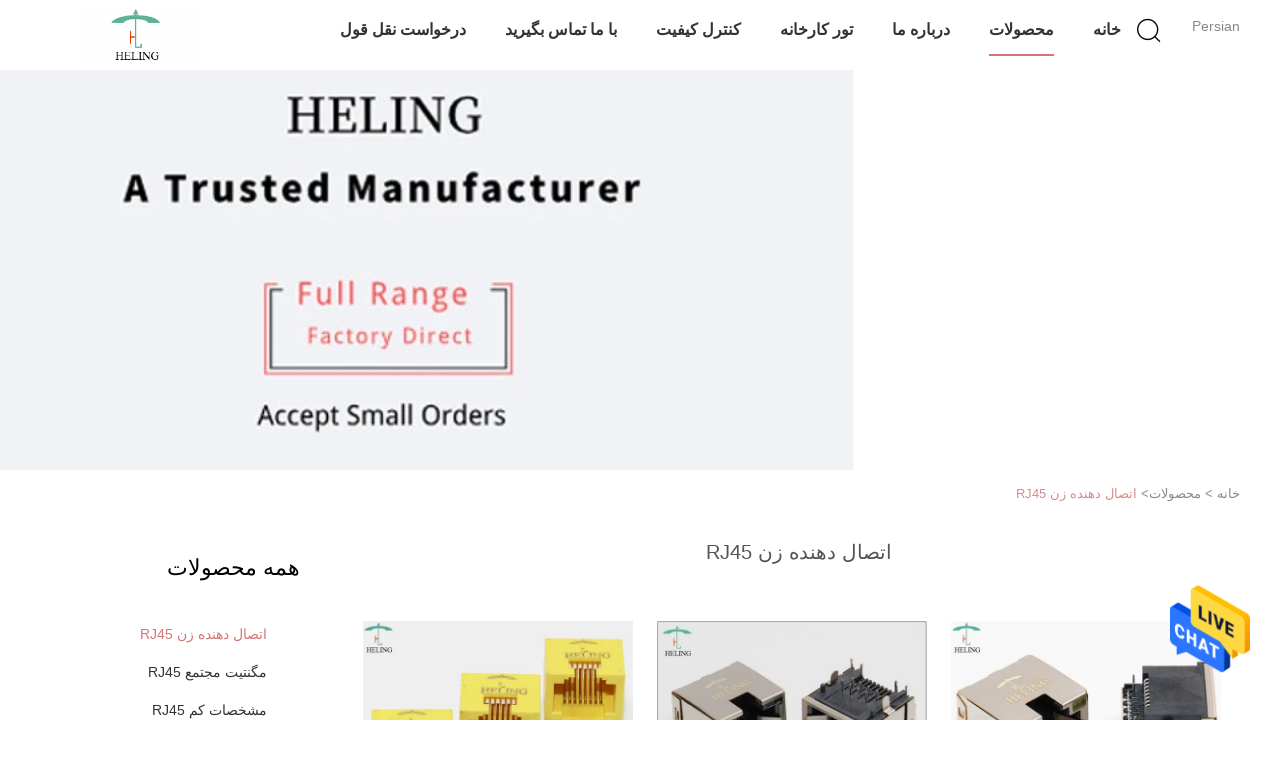

--- FILE ---
content_type: text/html
request_url: https://persian.rj45femaleconnector.com/supplier-323819-rj45-female-connector
body_size: 25703
content:

<!DOCTYPE html>
<html dir="rtl" lang="fa">
<head>
	<meta charset="utf-8">
	<meta http-equiv="X-UA-Compatible" content="IE=edge">
	<meta name="viewport" content="width=device-width, initial-scale=1">
    <title>اتصال دهنده زن RJ45 کارخانه, با کیفیت خوب بخرید اتصال دهنده زن RJ45 محصولات از چین</title>
    <meta name="keywords" content="چین اتصال دهنده زن RJ45, اتصال دهنده زن RJ45 کارخانه, خرید اتصال دهنده زن RJ45, کیفیت خوب اتصال دهنده زن RJ45" />
    <meta name="description" content="قیمت کم بخرید اتصال دهنده زن RJ45 از جانب اتصال دهنده زن RJ45 کارخانه, ما با ارائه با کیفیت خوب اتصال دهنده زن RJ45 از چین." />
			<link type='text/css' rel='stylesheet' href='/??/images/global.css,/photo/rj45femaleconnector/sitetpl/style/common.css?ver=1627380220' media='all'>
			  <script type='text/javascript' src='/js/jquery.js'></script><meta property="og:title" content="اتصال دهنده زن RJ45 کارخانه, با کیفیت خوب بخرید اتصال دهنده زن RJ45 محصولات از چین" />
<meta property="og:description" content="قیمت کم بخرید اتصال دهنده زن RJ45 از جانب اتصال دهنده زن RJ45 کارخانه, ما با ارائه با کیفیت خوب اتصال دهنده زن RJ45 از چین." />
<meta property="og:type" content="product" />
<meta property="og:availability" content="instock" />
<meta property="og:site_name" content="Dongguan Heling Electronic Co., Ltd." />
<meta property="og:url" content="https://persian.rj45femaleconnector.com/supplier-323819-rj45-female-connector" />
<meta property="og:image" content="https://persian.rj45femaleconnector.com/photo/pt23798828-one_port_pcb_rj45_female_connector_right_angle_mj5388_y011_hrn1.jpg" />
<link rel="canonical" href="https://persian.rj45femaleconnector.com/supplier-323819-rj45-female-connector" />
<link rel="alternate" href="https://m.persian.rj45femaleconnector.com/supplier-323819-rj45-female-connector" media="only screen and (max-width: 640px)" />
<style type="text/css">
/*<![CDATA[*/
.consent__cookie {position: fixed;top: 0;left: 0;width: 100%;height: 0%;z-index: 100000;}.consent__cookie_bg {position: fixed;top: 0;left: 0;width: 100%;height: 100%;background: #000;opacity: .6;display: none }.consent__cookie_rel {position: fixed;bottom:0;left: 0;width: 100%;background: #fff;display: -webkit-box;display: -ms-flexbox;display: flex;flex-wrap: wrap;padding: 24px 80px;-webkit-box-sizing: border-box;box-sizing: border-box;-webkit-box-pack: justify;-ms-flex-pack: justify;justify-content: space-between;-webkit-transition: all ease-in-out .3s;transition: all ease-in-out .3s }.consent__close {position: absolute;top: 20px;right: 20px;cursor: pointer }.consent__close svg {fill: #777 }.consent__close:hover svg {fill: #000 }.consent__cookie_box {flex: 1;word-break: break-word;}.consent__warm {color: #777;font-size: 16px;margin-bottom: 12px;line-height: 19px }.consent__title {color: #333;font-size: 20px;font-weight: 600;margin-bottom: 12px;line-height: 23px }.consent__itxt {color: #333;font-size: 14px;margin-bottom: 12px;display: -webkit-box;display: -ms-flexbox;display: flex;-webkit-box-align: center;-ms-flex-align: center;align-items: center }.consent__itxt i {display: -webkit-inline-box;display: -ms-inline-flexbox;display: inline-flex;width: 28px;height: 28px;border-radius: 50%;background: #e0f9e9;margin-right: 8px;-webkit-box-align: center;-ms-flex-align: center;align-items: center;-webkit-box-pack: center;-ms-flex-pack: center;justify-content: center }.consent__itxt svg {fill: #3ca860 }.consent__txt {color: #a6a6a6;font-size: 14px;margin-bottom: 8px;line-height: 17px }.consent__btns {display: -webkit-box;display: -ms-flexbox;display: flex;-webkit-box-orient: vertical;-webkit-box-direction: normal;-ms-flex-direction: column;flex-direction: column;-webkit-box-pack: center;-ms-flex-pack: center;justify-content: center;flex-shrink: 0;}.consent__btn {width: 280px;height: 40px;line-height: 40px;text-align: center;background: #3ca860;color: #fff;border-radius: 4px;margin: 8px 0;-webkit-box-sizing: border-box;box-sizing: border-box;cursor: pointer;font-size:14px}.consent__btn:hover {background: #00823b }.consent__btn.empty {color: #3ca860;border: 1px solid #3ca860;background: #fff }.consent__btn.empty:hover {background: #3ca860;color: #fff }.open .consent__cookie_bg {display: block }.open .consent__cookie_rel {bottom: 0 }@media (max-width: 760px) {.consent__btns {width: 100%;align-items: center;}.consent__cookie_rel {padding: 20px 24px }}.consent__cookie.open {display: block;}.consent__cookie {display: none;}
/*]]>*/
</style>
<script type="text/javascript">
/*<![CDATA[*/
window.isvideotpl = 0;window.detailurl = '';
var isShowGuide=0;showGuideColor=0;var company_type = 4;var webim_domain = '';

var colorUrl = '';
var aisearch = 0;
var selfUrl = '';
window.playerReportUrl='/vod/view_count/report';
var query_string = ["Products","Show",323819];
var g_tp = '';
var customtplcolor = 99602;
window.predomainsub = "";
/*]]>*/
</script>
</head>
<body>
<img src="/logo.gif" style="display:none" alt="logo"/>
    <div id="floatAd" style="z-index: 110000;position:absolute;right:30px;bottom:60px;height:79px;display: block;">
                                <a href="/webim/webim_tab.html" rel="nofollow" data-uid="0" onclick= 'setwebimCookie(0,0,4);' target="_blank">
            <img style="width: 80px;cursor: pointer;" alt='پیام فرستادن' src="/images/floatimage_chat.gif"/>
        </a>
                                </div>
<a style="display: none!important;" title="Dongguan Heling Electronic Co., Ltd." class="float-inquiry" href="/contactnow.html" onclick='setinquiryCookie("{\"showproduct\":0,\"pid\":0,\"name\":\"\",\"source_url\":\"\",\"picurl\":\"\",\"propertyDetail\":[],\"username\":\"Ms. Cindy Zhang\",\"viewTime\":\"\\u0622\\u062e\\u0631\\u06cc\\u0646 \\u0648\\u0631\\u0648\\u062f : 10 \\u0633\\u0627\\u0639\\u062a \\u0647\\u0627 33 \\u062f\\u0642\\u0627\\u06cc\\u0642 \\u067e\\u06cc\\u0634\",\"subject\":\"\\u0644\\u0637\\u0641\\u0627 \\u0627\\u0637\\u0644\\u0627\\u0639\\u0627\\u062a \\u062e\\u0627\\u0635 \\u062e\\u0648\\u062f \\u0631\\u0627 \\u062f\\u0631 \\u0645\\u0648\\u0631\\u062f \\u0645\\u062d\\u0635\\u0648\\u0644\\u0627\\u062a \\u062e\\u0648\\u062f \\u0631\\u0627\",\"countrycode\":\"\"}");'></a>
<!-- Event snippet for rj45femaleconnector.com conversion page
In your html page, add the snippet and call gtag_report_conversion when someone clicks on the chosen link or button. -->
<script>
function gtag_report_conversion(url) {
  var callback = function () {
    if (typeof(url) != 'undefined') {
      window.location = url;
    }
  };
  gtag('event', 'conversion', {
      'send_to': 'AW-10900771804/1AdWCMST788DENyn8s0o',
      'event_callback': callback
  });
  return false;
}
</script><script>
var originProductInfo = '';
var originProductInfo = {"showproduct":1,"pid":"11916124","name":"\u06cc\u06a9 \u067e\u0648\u0631\u062a PCB RJ45 Female Connector Right Angle MJ5388-Y011-HRN1","source_url":"\/sale-11916124-one-port-pcb-rj45-female-connector-right-angle-mj5388-y011-hrn1.html","picurl":"\/photo\/pd23798828-one_port_pcb_rj45_female_connector_right_angle_mj5388_y011_hrn1.jpg","propertyDetail":[["\u062e\u0627\u0646\u0648\u0627\u062f\u0647 \u0645\u062d\u0635\u0648\u0644\u0627\u062a","\u06a9\u0627\u0646\u06a9\u062a\u0648\u0631 \u0645\u0627\u0698\u0648\u0644\u0627\u0631 RJ45"],["OEM \/ ODM","\u062e\u0648\u0634 \u0622\u0645\u062f\u06cc"],["\u0646\u0648\u0639","RJ45"],["\u062c\u0646\u0633\u06cc\u062a","\u0632\u0646"]],"company_name":null,"picurl_c":"\/photo\/pc23798828-one_port_pcb_rj45_female_connector_right_angle_mj5388_y011_hrn1.jpg","price":"Preferential &amp; Competitive","username":"Cindy","viewTime":"\u0622\u062e\u0631\u06cc\u0646 \u0648\u0631\u0648\u062f : 8 \u0633\u0627\u0639\u062a \u0647\u0627 33 \u062f\u0642\u0627\u06cc\u0642 \u067e\u06cc\u0634","subject":"\u0644\u0637\u0641\u0627 \u0642\u06cc\u0645\u062a \u0631\u0627 \u0631\u0648\u06cc \u06cc\u06a9 \u067e\u0648\u0631\u062a PCB RJ45 Female Connector Right Angle MJ5388-Y011-HRN1 \u0627\u0631\u0633\u0627\u0644 \u06a9\u0646\u06cc\u062f","countrycode":""};
var save_url = "/contactsave.html";
var update_url = "/updateinquiry.html";
var productInfo = {};
var defaulProductInfo = {};
var myDate = new Date();
var curDate = myDate.getFullYear()+'-'+(parseInt(myDate.getMonth())+1)+'-'+myDate.getDate();
var message = '';
var default_pop = 1;
var leaveMessageDialog = document.getElementsByClassName('leave-message-dialog')[0]; // 获取弹层
var _$$ = function (dom) {
    return document.querySelectorAll(dom);
};
resInfo = originProductInfo;
resInfo['name'] = resInfo['name'] || '';
defaulProductInfo.pid = resInfo['pid'];
defaulProductInfo.productName = resInfo['name'] ?? '';
defaulProductInfo.productInfo = resInfo['propertyDetail'];
defaulProductInfo.productImg = resInfo['picurl_c'];
defaulProductInfo.subject = resInfo['subject'] ?? '';
defaulProductInfo.productImgAlt = resInfo['name'] ?? '';
var inquirypopup_tmp = 1;
var message = 'عزیز'+'\r\n'+""+' '+trim(resInfo['name'])+", آیا می توانید جزئیات بیشتری مانند نوع ، اندازه ، MOQ ، مواد و غیره برای من ارسال کنید."+'\r\n'+"با تشکر!"+'\r\n'+"";
var message_1 = 'عزیز'+'\r\n'+""+' '+trim(resInfo['name'])+", آیا می توانید جزئیات بیشتری مانند نوع ، اندازه ، MOQ ، مواد و غیره برای من ارسال کنید."+'\r\n'+"با تشکر!"+'\r\n'+"";
var message_2 = 'سلام،'+'\r\n'+"من به دنبال"+' '+trim(resInfo['name'])+", لطفا قیمت ، مشخصات و تصویر را برای من ارسال کنید."+'\r\n'+"پاسخ سریع شما بسیار استقبال خواهد شد."+'\r\n'+"برای اطلاعات بیشتر با من تماس بگیرید"+'\r\n'+"خیلی ممنون.";
var message_3 = 'سلام،'+'\r\n'+trim(resInfo['name'])+' '+"انتظارات من را برآورده می کند"+'\r\n'+"لطفا بهترین قیمت و برخی اطلاعات دیگر در مورد محصول را به من بدهید."+'\r\n'+"در صورت تمایل از طریق ایمیل من با من تماس بگیرید."+'\r\n'+"خیلی ممنون.";

var message_4 = 'عزیز'+'\r\n'+"قیمت FOB شما چقدر است"+' '+trim(resInfo['name'])+'?'+'\r\n'+"نزدیکترین نام بندر کدام است؟"+'\r\n'+"لطفا در اسرع وقت به من پاسخ دهید ، بهتر است اطلاعات بیشتر را به اشتراک بگذارید."+'\r\n'+"با احترام!";
var message_5 = 'سلام،'+'\r\n'+"من خیلی به شما علاقه مندم"+' '+trim(resInfo['name'])+'.'+'\r\n'+"لطفا جزئیات محصول خود را برای من ارسال کنید"+'\r\n'+"منتظر پاسخ سریع شما هستم"+'\r\n'+"در صورت تمایل با پست الکترونیکی با من تماس بگیرید."+'\r\n'+"با احترام!";

var message_6 = 'عزیز'+'\r\n'+"لطفاً اطلاعات مربوط به خود را در اختیار ما قرار دهید"+' '+trim(resInfo['name'])+", مانند نوع ، اندازه ، مواد و البته بهترین قیمت."+'\r\n'+"منتظر پاسخ سریع شما هستم"+'\r\n'+"متشکرم!";
var message_7 = 'عزیز'+'\r\n'+"آیا می توانید تهیه کنید"+' '+trim(resInfo['name'])+" برای ما؟"+'\r\n'+"ابتدا می خواهیم یک لیست قیمت و برخی جزئیات محصول داشته باشیم."+'\r\n'+"امیدوارم هرچه سریعتر پاسخ دهم و مشتاقانه منتظر همکاری هستم."+'\r\n'+"بسیار از شما متشکرم.";
var message_8 = 'سلام،'+'\r\n'+"من به دنبال"+' '+trim(resInfo['name'])+", لطفا اطلاعات دقیق تری در مورد محصول به من بدهید."+'\r\n'+"منتظر پاسخ شما هستم"+'\r\n'+"متشکرم!";
var message_9 = 'سلام،'+'\r\n'+"شما"+' '+trim(resInfo['name'])+" نیازهای من را به خوبی برآورده می کند"+'\r\n'+"لطفا قیمت ، مشخصات و مدل مشابه آن را برای من ارسال کنید."+'\r\n'+"با خیال راحت با من گپ بزنید"+'\r\n'+"با تشکر!";
var message_10 = 'عزیز'+'\r\n'+"من می خواهم در مورد جزئیات و نقل قول های بیشتر بدانم"+' '+trim(resInfo['name'])+'.'+'\r\n'+"هر موقع خواستی با من تماس بگیر."+'\r\n'+"با احترام!";

var r = getRandom(1,10);

defaulProductInfo.message = eval("message_"+r);
    defaulProductInfo.message = eval("message_"+r);
        var mytAjax = {

    post: function(url, data, fn) {
        var xhr = new XMLHttpRequest();
        xhr.open("POST", url, true);
        xhr.setRequestHeader("Content-Type", "application/x-www-form-urlencoded;charset=UTF-8");
        xhr.setRequestHeader("X-Requested-With", "XMLHttpRequest");
        xhr.setRequestHeader('Content-Type','text/plain;charset=UTF-8');
        xhr.onreadystatechange = function() {
            if(xhr.readyState == 4 && (xhr.status == 200 || xhr.status == 304)) {
                fn.call(this, xhr.responseText);
            }
        };
        xhr.send(data);
    },

    postform: function(url, data, fn) {
        var xhr = new XMLHttpRequest();
        xhr.open("POST", url, true);
        xhr.setRequestHeader("X-Requested-With", "XMLHttpRequest");
        xhr.onreadystatechange = function() {
            if(xhr.readyState == 4 && (xhr.status == 200 || xhr.status == 304)) {
                fn.call(this, xhr.responseText);
            }
        };
        xhr.send(data);
    }
};
/*window.onload = function(){
    leaveMessageDialog = document.getElementsByClassName('leave-message-dialog')[0];
    if (window.localStorage.recordDialogStatus=='undefined' || (window.localStorage.recordDialogStatus!='undefined' && window.localStorage.recordDialogStatus != curDate)) {
        setTimeout(function(){
            if(parseInt(inquirypopup_tmp%10) == 1){
                creatDialog(defaulProductInfo, 1);
            }
        }, 6000);
    }
};*/
function trim(str)
{
    str = str.replace(/(^\s*)/g,"");
    return str.replace(/(\s*$)/g,"");
};
function getRandom(m,n){
    var num = Math.floor(Math.random()*(m - n) + n);
    return num;
};
function strBtn(param) {

    var starattextarea = document.getElementById("textareamessage").value.length;
    var email = document.getElementById("startEmail").value;

    var default_tip = document.querySelectorAll(".watermark_container").length;
    if (20 < starattextarea && starattextarea < 3000) {
        if(default_tip>0){
            document.getElementById("textareamessage1").parentNode.parentNode.nextElementSibling.style.display = "none";
        }else{
            document.getElementById("textareamessage1").parentNode.nextElementSibling.style.display = "none";
        }

    } else {
        if(default_tip>0){
            document.getElementById("textareamessage1").parentNode.parentNode.nextElementSibling.style.display = "block";
        }else{
            document.getElementById("textareamessage1").parentNode.nextElementSibling.style.display = "block";
        }

        return;
    }

    // var re = /^([a-zA-Z0-9_-])+@([a-zA-Z0-9_-])+\.([a-zA-Z0-9_-])+/i;/*邮箱不区分大小写*/
    var re = /^[a-zA-Z0-9][\w-]*(\.?[\w-]+)*@[a-zA-Z0-9-]+(\.[a-zA-Z0-9]+)+$/i;
    if (!re.test(email)) {
        document.getElementById("startEmail").nextElementSibling.style.display = "block";
        return;
    } else {
        document.getElementById("startEmail").nextElementSibling.style.display = "none";
    }

    var subject = document.getElementById("pop_subject").value;
    var pid = document.getElementById("pop_pid").value;
    var message = document.getElementById("textareamessage").value;
    var sender_email = document.getElementById("startEmail").value;
    var tel = '';
    if (document.getElementById("tel0") != undefined && document.getElementById("tel0") != '')
        tel = document.getElementById("tel0").value;
    var form_serialize = '&tel='+tel;

    form_serialize = form_serialize.replace(/\+/g, "%2B");
    mytAjax.post(save_url,"pid="+pid+"&subject="+subject+"&email="+sender_email+"&message="+(message)+form_serialize,function(res){
        var mes = JSON.parse(res);
        if(mes.status == 200){
            var iid = mes.iid;
            document.getElementById("pop_iid").value = iid;
            document.getElementById("pop_uuid").value = mes.uuid;

            if(typeof gtag_report_conversion === "function"){
                gtag_report_conversion();//执行统计js代码
            }
            if(typeof fbq === "function"){
                fbq('track','Purchase');//执行统计js代码
            }
        }
    });
    for (var index = 0; index < document.querySelectorAll(".dialog-content-pql").length; index++) {
        document.querySelectorAll(".dialog-content-pql")[index].style.display = "none";
    };
    $('#idphonepql').val(tel);
    document.getElementById("dialog-content-pql-id").style.display = "block";
    ;
};
function twoBtnOk(param) {

    var selectgender = document.getElementById("Mr").innerHTML;
    var iid = document.getElementById("pop_iid").value;
    var sendername = document.getElementById("idnamepql").value;
    var senderphone = document.getElementById("idphonepql").value;
    var sendercname = document.getElementById("idcompanypql").value;
    var uuid = document.getElementById("pop_uuid").value;
    var gender = 2;
    if(selectgender == 'Mr.') gender = 0;
    if(selectgender == 'Mrs.') gender = 1;
    var pid = document.getElementById("pop_pid").value;
    var form_serialize = '';

        form_serialize = form_serialize.replace(/\+/g, "%2B");

    mytAjax.post(update_url,"iid="+iid+"&gender="+gender+"&uuid="+uuid+"&name="+(sendername)+"&tel="+(senderphone)+"&company="+(sendercname)+form_serialize,function(res){});

    for (var index = 0; index < document.querySelectorAll(".dialog-content-pql").length; index++) {
        document.querySelectorAll(".dialog-content-pql")[index].style.display = "none";
    };
    document.getElementById("dialog-content-pql-ok").style.display = "block";

};
function toCheckMust(name) {
    $('#'+name+'error').hide();
}
function handClidk(param) {
    var starattextarea = document.getElementById("textareamessage1").value.length;
    var email = document.getElementById("startEmail1").value;
    var default_tip = document.querySelectorAll(".watermark_container").length;
    if (20 < starattextarea && starattextarea < 3000) {
        if(default_tip>0){
            document.getElementById("textareamessage1").parentNode.parentNode.nextElementSibling.style.display = "none";
        }else{
            document.getElementById("textareamessage1").parentNode.nextElementSibling.style.display = "none";
        }

    } else {
        if(default_tip>0){
            document.getElementById("textareamessage1").parentNode.parentNode.nextElementSibling.style.display = "block";
        }else{
            document.getElementById("textareamessage1").parentNode.nextElementSibling.style.display = "block";
        }

        return;
    }

    // var re = /^([a-zA-Z0-9_-])+@([a-zA-Z0-9_-])+\.([a-zA-Z0-9_-])+/i;
    var re = /^[a-zA-Z0-9][\w-]*(\.?[\w-]+)*@[a-zA-Z0-9-]+(\.[a-zA-Z0-9]+)+$/i;
    if (!re.test(email)) {
        document.getElementById("startEmail1").nextElementSibling.style.display = "block";
        return;
    } else {
        document.getElementById("startEmail1").nextElementSibling.style.display = "none";
    }

    var subject = document.getElementById("pop_subject").value;
    var pid = document.getElementById("pop_pid").value;
    var message = document.getElementById("textareamessage1").value;
    var sender_email = document.getElementById("startEmail1").value;
    var form_serialize = tel = '';
    if (document.getElementById("tel1") != undefined && document.getElementById("tel1") != '')
        tel = document.getElementById("tel1").value;
        mytAjax.post(save_url,"email="+sender_email+"&tel="+tel+"&pid="+pid+"&message="+message+"&subject="+subject+form_serialize,function(res){

        var mes = JSON.parse(res);
        if(mes.status == 200){
            var iid = mes.iid;
            document.getElementById("pop_iid").value = iid;
            document.getElementById("pop_uuid").value = mes.uuid;
            if(typeof gtag_report_conversion === "function"){
                gtag_report_conversion();//执行统计js代码
            }
        }

    });
    for (var index = 0; index < document.querySelectorAll(".dialog-content-pql").length; index++) {
        document.querySelectorAll(".dialog-content-pql")[index].style.display = "none";
    };
    $('#idphonepql').val(tel);
    document.getElementById("dialog-content-pql-id").style.display = "block";

};
window.addEventListener('load', function () {
    $('.checkbox-wrap label').each(function(){
        if($(this).find('input').prop('checked')){
            $(this).addClass('on')
        }else {
            $(this).removeClass('on')
        }
    })
    $(document).on('click', '.checkbox-wrap label' , function(ev){
        if (ev.target.tagName.toUpperCase() != 'INPUT') {
            $(this).toggleClass('on')
        }
    })
})

function hand_video(pdata) {
    data = JSON.parse(pdata);
    productInfo.productName = data.productName;
    productInfo.productInfo = data.productInfo;
    productInfo.productImg = data.productImg;
    productInfo.subject = data.subject;

    var message = 'عزیز'+'\r\n'+""+' '+trim(data.productName)+", آیا می توانید جزئیات بیشتری مانند نوع ، اندازه ، مقدار ، مواد و غیره برای من ارسال کنید"+'\r\n'+"با تشکر!"+'\r\n'+"";

    var message = 'عزیز'+'\r\n'+""+' '+trim(data.productName)+", آیا می توانید جزئیات بیشتری مانند نوع ، اندازه ، MOQ ، مواد و غیره برای من ارسال کنید."+'\r\n'+"با تشکر!"+'\r\n'+"";
    var message_1 = 'عزیز'+'\r\n'+""+' '+trim(data.productName)+", آیا می توانید جزئیات بیشتری مانند نوع ، اندازه ، MOQ ، مواد و غیره برای من ارسال کنید."+'\r\n'+"با تشکر!"+'\r\n'+"";
    var message_2 = 'سلام،'+'\r\n'+"من به دنبال"+' '+trim(data.productName)+", لطفا قیمت ، مشخصات و تصویر را برای من ارسال کنید."+'\r\n'+"پاسخ سریع شما بسیار استقبال خواهد شد."+'\r\n'+"برای اطلاعات بیشتر با من تماس بگیرید"+'\r\n'+"خیلی ممنون.";
    var message_3 = 'سلام،'+'\r\n'+trim(data.productName)+' '+"انتظارات من را برآورده می کند"+'\r\n'+"لطفا بهترین قیمت و برخی اطلاعات دیگر در مورد محصول را به من بدهید."+'\r\n'+"در صورت تمایل از طریق ایمیل من با من تماس بگیرید."+'\r\n'+"خیلی ممنون.";

    var message_4 = 'عزیز'+'\r\n'+"قیمت FOB شما چقدر است"+' '+trim(data.productName)+'?'+'\r\n'+"نزدیکترین نام بندر کدام است؟"+'\r\n'+"لطفا در اسرع وقت به من پاسخ دهید ، بهتر است اطلاعات بیشتر را به اشتراک بگذارید."+'\r\n'+"با احترام!";
    var message_5 = 'سلام،'+'\r\n'+"من خیلی به شما علاقه مندم"+' '+trim(data.productName)+'.'+'\r\n'+"لطفا جزئیات محصول خود را برای من ارسال کنید"+'\r\n'+"منتظر پاسخ سریع شما هستم"+'\r\n'+"در صورت تمایل با پست الکترونیکی با من تماس بگیرید."+'\r\n'+"با احترام!";

    var message_6 = 'عزیز'+'\r\n'+"لطفاً اطلاعات مربوط به خود را در اختیار ما قرار دهید"+' '+trim(data.productName)+", مانند نوع ، اندازه ، مواد و البته بهترین قیمت."+'\r\n'+"منتظر پاسخ سریع شما هستم"+'\r\n'+"متشکرم!";
    var message_7 = 'عزیز'+'\r\n'+"آیا می توانید تهیه کنید"+' '+trim(data.productName)+" برای ما؟"+'\r\n'+"ابتدا می خواهیم یک لیست قیمت و برخی جزئیات محصول داشته باشیم."+'\r\n'+"امیدوارم هرچه سریعتر پاسخ دهم و مشتاقانه منتظر همکاری هستم."+'\r\n'+"بسیار از شما متشکرم.";
    var message_8 = 'سلام،'+'\r\n'+"من به دنبال"+' '+trim(data.productName)+", لطفا اطلاعات دقیق تری در مورد محصول به من بدهید."+'\r\n'+"منتظر پاسخ شما هستم"+'\r\n'+"متشکرم!";
    var message_9 = 'سلام،'+'\r\n'+"شما"+' '+trim(data.productName)+" نیازهای من را به خوبی برآورده می کند"+'\r\n'+"لطفا قیمت ، مشخصات و مدل مشابه آن را برای من ارسال کنید."+'\r\n'+"با خیال راحت با من گپ بزنید"+'\r\n'+"با تشکر!";
    var message_10 = 'عزیز'+'\r\n'+"من می خواهم در مورد جزئیات و نقل قول های بیشتر بدانم"+' '+trim(data.productName)+'.'+'\r\n'+"هر موقع خواستی با من تماس بگیر."+'\r\n'+"با احترام!";

    var r = getRandom(1,10);

    productInfo.message = eval("message_"+r);
            if(parseInt(inquirypopup_tmp/10) == 1){
        productInfo.message = "";
    }
    productInfo.pid = data.pid;
    creatDialog(productInfo, 2);
};

function handDialog(pdata) {
    data = JSON.parse(pdata);
    productInfo.productName = data.productName;
    productInfo.productInfo = data.productInfo;
    productInfo.productImg = data.productImg;
    productInfo.subject = data.subject;

    var message = 'عزیز'+'\r\n'+""+' '+trim(data.productName)+", آیا می توانید جزئیات بیشتری مانند نوع ، اندازه ، مقدار ، مواد و غیره برای من ارسال کنید"+'\r\n'+"با تشکر!"+'\r\n'+"";

    var message = 'عزیز'+'\r\n'+""+' '+trim(data.productName)+", آیا می توانید جزئیات بیشتری مانند نوع ، اندازه ، MOQ ، مواد و غیره برای من ارسال کنید."+'\r\n'+"با تشکر!"+'\r\n'+"";
    var message_1 = 'عزیز'+'\r\n'+""+' '+trim(data.productName)+", آیا می توانید جزئیات بیشتری مانند نوع ، اندازه ، MOQ ، مواد و غیره برای من ارسال کنید."+'\r\n'+"با تشکر!"+'\r\n'+"";
    var message_2 = 'سلام،'+'\r\n'+"من به دنبال"+' '+trim(data.productName)+", لطفا قیمت ، مشخصات و تصویر را برای من ارسال کنید."+'\r\n'+"پاسخ سریع شما بسیار استقبال خواهد شد."+'\r\n'+"برای اطلاعات بیشتر با من تماس بگیرید"+'\r\n'+"خیلی ممنون.";
    var message_3 = 'سلام،'+'\r\n'+trim(data.productName)+' '+"انتظارات من را برآورده می کند"+'\r\n'+"لطفا بهترین قیمت و برخی اطلاعات دیگر در مورد محصول را به من بدهید."+'\r\n'+"در صورت تمایل از طریق ایمیل من با من تماس بگیرید."+'\r\n'+"خیلی ممنون.";

    var message_4 = 'عزیز'+'\r\n'+"قیمت FOB شما چقدر است"+' '+trim(data.productName)+'?'+'\r\n'+"نزدیکترین نام بندر کدام است؟"+'\r\n'+"لطفا در اسرع وقت به من پاسخ دهید ، بهتر است اطلاعات بیشتر را به اشتراک بگذارید."+'\r\n'+"با احترام!";
    var message_5 = 'سلام،'+'\r\n'+"من خیلی به شما علاقه مندم"+' '+trim(data.productName)+'.'+'\r\n'+"لطفا جزئیات محصول خود را برای من ارسال کنید"+'\r\n'+"منتظر پاسخ سریع شما هستم"+'\r\n'+"در صورت تمایل با پست الکترونیکی با من تماس بگیرید."+'\r\n'+"با احترام!";

    var message_6 = 'عزیز'+'\r\n'+"لطفاً اطلاعات مربوط به خود را در اختیار ما قرار دهید"+' '+trim(data.productName)+", مانند نوع ، اندازه ، مواد و البته بهترین قیمت."+'\r\n'+"منتظر پاسخ سریع شما هستم"+'\r\n'+"متشکرم!";
    var message_7 = 'عزیز'+'\r\n'+"آیا می توانید تهیه کنید"+' '+trim(data.productName)+" برای ما؟"+'\r\n'+"ابتدا می خواهیم یک لیست قیمت و برخی جزئیات محصول داشته باشیم."+'\r\n'+"امیدوارم هرچه سریعتر پاسخ دهم و مشتاقانه منتظر همکاری هستم."+'\r\n'+"بسیار از شما متشکرم.";
    var message_8 = 'سلام،'+'\r\n'+"من به دنبال"+' '+trim(data.productName)+", لطفا اطلاعات دقیق تری در مورد محصول به من بدهید."+'\r\n'+"منتظر پاسخ شما هستم"+'\r\n'+"متشکرم!";
    var message_9 = 'سلام،'+'\r\n'+"شما"+' '+trim(data.productName)+" نیازهای من را به خوبی برآورده می کند"+'\r\n'+"لطفا قیمت ، مشخصات و مدل مشابه آن را برای من ارسال کنید."+'\r\n'+"با خیال راحت با من گپ بزنید"+'\r\n'+"با تشکر!";
    var message_10 = 'عزیز'+'\r\n'+"من می خواهم در مورد جزئیات و نقل قول های بیشتر بدانم"+' '+trim(data.productName)+'.'+'\r\n'+"هر موقع خواستی با من تماس بگیر."+'\r\n'+"با احترام!";

    var r = getRandom(1,10);
    productInfo.message = eval("message_"+r);
            if(parseInt(inquirypopup_tmp/10) == 1){
        productInfo.message = "";
    }
    productInfo.pid = data.pid;
    creatDialog(productInfo, 2);
};

function closepql(param) {

    leaveMessageDialog.style.display = 'none';
};

function closepql2(param) {

    for (var index = 0; index < document.querySelectorAll(".dialog-content-pql").length; index++) {
        document.querySelectorAll(".dialog-content-pql")[index].style.display = "none";
    };
    document.getElementById("dialog-content-pql-ok").style.display = "block";
};

function decodeHtmlEntities(str) {
    var tempElement = document.createElement('div');
    tempElement.innerHTML = str;
    return tempElement.textContent || tempElement.innerText || '';
}

function initProduct(productInfo,type){

    productInfo.productName = decodeHtmlEntities(productInfo.productName);
    productInfo.message = decodeHtmlEntities(productInfo.message);

    leaveMessageDialog = document.getElementsByClassName('leave-message-dialog')[0];
    leaveMessageDialog.style.display = "block";
    if(type == 3){
        var popinquiryemail = document.getElementById("popinquiryemail").value;
        _$$("#startEmail1")[0].value = popinquiryemail;
    }else{
        _$$("#startEmail1")[0].value = "";
    }
    _$$("#startEmail")[0].value = "";
    _$$("#idnamepql")[0].value = "";
    _$$("#idphonepql")[0].value = "";
    _$$("#idcompanypql")[0].value = "";

    _$$("#pop_pid")[0].value = productInfo.pid;
    _$$("#pop_subject")[0].value = productInfo.subject;
    
    if(parseInt(inquirypopup_tmp/10) == 1){
        productInfo.message = "";
    }

    _$$("#textareamessage1")[0].value = productInfo.message;
    _$$("#textareamessage")[0].value = productInfo.message;

    _$$("#dialog-content-pql-id .titlep")[0].innerHTML = productInfo.productName;
    _$$("#dialog-content-pql-id img")[0].setAttribute("src", productInfo.productImg);
    _$$("#dialog-content-pql-id img")[0].setAttribute("alt", productInfo.productImgAlt);

    _$$("#dialog-content-pql-id-hand img")[0].setAttribute("src", productInfo.productImg);
    _$$("#dialog-content-pql-id-hand img")[0].setAttribute("alt", productInfo.productImgAlt);
    _$$("#dialog-content-pql-id-hand .titlep")[0].innerHTML = productInfo.productName;

    if (productInfo.productInfo.length > 0) {
        var ul2, ul;
        ul = document.createElement("ul");
        for (var index = 0; index < productInfo.productInfo.length; index++) {
            var el = productInfo.productInfo[index];
            var li = document.createElement("li");
            var span1 = document.createElement("span");
            span1.innerHTML = el[0] + ":";
            var span2 = document.createElement("span");
            span2.innerHTML = el[1];
            li.appendChild(span1);
            li.appendChild(span2);
            ul.appendChild(li);

        }
        ul2 = ul.cloneNode(true);
        if (type === 1) {
            _$$("#dialog-content-pql-id .left")[0].replaceChild(ul, _$$("#dialog-content-pql-id .left ul")[0]);
        } else {
            _$$("#dialog-content-pql-id-hand .left")[0].replaceChild(ul2, _$$("#dialog-content-pql-id-hand .left ul")[0]);
            _$$("#dialog-content-pql-id .left")[0].replaceChild(ul, _$$("#dialog-content-pql-id .left ul")[0]);
        }
    };
    for (var index = 0; index < _$$("#dialog-content-pql-id .right ul li").length; index++) {
        _$$("#dialog-content-pql-id .right ul li")[index].addEventListener("click", function (params) {
            _$$("#dialog-content-pql-id .right #Mr")[0].innerHTML = this.innerHTML
        }, false)

    };

};
function closeInquiryCreateDialog() {
    document.getElementById("xuanpan_dialog_box_pql").style.display = "none";
};
function showInquiryCreateDialog() {
    document.getElementById("xuanpan_dialog_box_pql").style.display = "block";
};
function submitPopInquiry(){
    var message = document.getElementById("inquiry_message").value;
    var email = document.getElementById("inquiry_email").value;
    var subject = defaulProductInfo.subject;
    var pid = defaulProductInfo.pid;
    if (email === undefined) {
        showInquiryCreateDialog();
        document.getElementById("inquiry_email").style.border = "1px solid red";
        return false;
    };
    if (message === undefined) {
        showInquiryCreateDialog();
        document.getElementById("inquiry_message").style.border = "1px solid red";
        return false;
    };
    if (email.search(/^\w+((-\w+)|(\.\w+))*\@[A-Za-z0-9]+((\.|-)[A-Za-z0-9]+)*\.[A-Za-z0-9]+$/) == -1) {
        document.getElementById("inquiry_email").style.border= "1px solid red";
        showInquiryCreateDialog();
        return false;
    } else {
        document.getElementById("inquiry_email").style.border= "";
    };
    if (message.length < 20 || message.length >3000) {
        showInquiryCreateDialog();
        document.getElementById("inquiry_message").style.border = "1px solid red";
        return false;
    } else {
        document.getElementById("inquiry_message").style.border = "";
    };
    var tel = '';
    if (document.getElementById("tel") != undefined && document.getElementById("tel") != '')
        tel = document.getElementById("tel").value;

    mytAjax.post(save_url,"pid="+pid+"&subject="+subject+"&email="+email+"&message="+(message)+'&tel='+tel,function(res){
        var mes = JSON.parse(res);
        if(mes.status == 200){
            var iid = mes.iid;
            document.getElementById("pop_iid").value = iid;
            document.getElementById("pop_uuid").value = mes.uuid;

        }
    });
    initProduct(defaulProductInfo);
    for (var index = 0; index < document.querySelectorAll(".dialog-content-pql").length; index++) {
        document.querySelectorAll(".dialog-content-pql")[index].style.display = "none";
    };
    $('#idphonepql').val(tel);
    document.getElementById("dialog-content-pql-id").style.display = "block";

};

//带附件上传
function submitPopInquiryfile(email_id,message_id,check_sort,name_id,phone_id,company_id,attachments){

    if(typeof(check_sort) == 'undefined'){
        check_sort = 0;
    }
    var message = document.getElementById(message_id).value;
    var email = document.getElementById(email_id).value;
    var attachments = document.getElementById(attachments).value;
    if(typeof(name_id) !== 'undefined' && name_id != ""){
        var name  = document.getElementById(name_id).value;
    }
    if(typeof(phone_id) !== 'undefined' && phone_id != ""){
        var phone = document.getElementById(phone_id).value;
    }
    if(typeof(company_id) !== 'undefined' && company_id != ""){
        var company = document.getElementById(company_id).value;
    }
    var subject = defaulProductInfo.subject;
    var pid = defaulProductInfo.pid;

    if(check_sort == 0){
        if (email === undefined) {
            showInquiryCreateDialog();
            document.getElementById(email_id).style.border = "1px solid red";
            return false;
        };
        if (message === undefined) {
            showInquiryCreateDialog();
            document.getElementById(message_id).style.border = "1px solid red";
            return false;
        };

        if (email.search(/^\w+((-\w+)|(\.\w+))*\@[A-Za-z0-9]+((\.|-)[A-Za-z0-9]+)*\.[A-Za-z0-9]+$/) == -1) {
            document.getElementById(email_id).style.border= "1px solid red";
            showInquiryCreateDialog();
            return false;
        } else {
            document.getElementById(email_id).style.border= "";
        };
        if (message.length < 20 || message.length >3000) {
            showInquiryCreateDialog();
            document.getElementById(message_id).style.border = "1px solid red";
            return false;
        } else {
            document.getElementById(message_id).style.border = "";
        };
    }else{

        if (message === undefined) {
            showInquiryCreateDialog();
            document.getElementById(message_id).style.border = "1px solid red";
            return false;
        };

        if (email === undefined) {
            showInquiryCreateDialog();
            document.getElementById(email_id).style.border = "1px solid red";
            return false;
        };

        if (message.length < 20 || message.length >3000) {
            showInquiryCreateDialog();
            document.getElementById(message_id).style.border = "1px solid red";
            return false;
        } else {
            document.getElementById(message_id).style.border = "";
        };

        if (email.search(/^\w+((-\w+)|(\.\w+))*\@[A-Za-z0-9]+((\.|-)[A-Za-z0-9]+)*\.[A-Za-z0-9]+$/) == -1) {
            document.getElementById(email_id).style.border= "1px solid red";
            showInquiryCreateDialog();
            return false;
        } else {
            document.getElementById(email_id).style.border= "";
        };

    };

    mytAjax.post(save_url,"pid="+pid+"&subject="+subject+"&email="+email+"&message="+message+"&company="+company+"&attachments="+attachments,function(res){
        var mes = JSON.parse(res);
        if(mes.status == 200){
            var iid = mes.iid;
            document.getElementById("pop_iid").value = iid;
            document.getElementById("pop_uuid").value = mes.uuid;

            if(typeof gtag_report_conversion === "function"){
                gtag_report_conversion();//执行统计js代码
            }
            if(typeof fbq === "function"){
                fbq('track','Purchase');//执行统计js代码
            }
        }
    });
    initProduct(defaulProductInfo);

    if(name !== undefined && name != ""){
        _$$("#idnamepql")[0].value = name;
    }

    if(phone !== undefined && phone != ""){
        _$$("#idphonepql")[0].value = phone;
    }

    if(company !== undefined && company != ""){
        _$$("#idcompanypql")[0].value = company;
    }

    for (var index = 0; index < document.querySelectorAll(".dialog-content-pql").length; index++) {
        document.querySelectorAll(".dialog-content-pql")[index].style.display = "none";
    };
    document.getElementById("dialog-content-pql-id").style.display = "block";

};
function submitPopInquiryByParam(email_id,message_id,check_sort,name_id,phone_id,company_id){

    if(typeof(check_sort) == 'undefined'){
        check_sort = 0;
    }

    var senderphone = '';
    var message = document.getElementById(message_id).value;
    var email = document.getElementById(email_id).value;
    if(typeof(name_id) !== 'undefined' && name_id != ""){
        var name  = document.getElementById(name_id).value;
    }
    if(typeof(phone_id) !== 'undefined' && phone_id != ""){
        var phone = document.getElementById(phone_id).value;
        senderphone = phone;
    }
    if(typeof(company_id) !== 'undefined' && company_id != ""){
        var company = document.getElementById(company_id).value;
    }
    var subject = defaulProductInfo.subject;
    var pid = defaulProductInfo.pid;

    if(check_sort == 0){
        if (email === undefined) {
            showInquiryCreateDialog();
            document.getElementById(email_id).style.border = "1px solid red";
            return false;
        };
        if (message === undefined) {
            showInquiryCreateDialog();
            document.getElementById(message_id).style.border = "1px solid red";
            return false;
        };

        if (email.search(/^\w+((-\w+)|(\.\w+))*\@[A-Za-z0-9]+((\.|-)[A-Za-z0-9]+)*\.[A-Za-z0-9]+$/) == -1) {
            document.getElementById(email_id).style.border= "1px solid red";
            showInquiryCreateDialog();
            return false;
        } else {
            document.getElementById(email_id).style.border= "";
        };
        if (message.length < 20 || message.length >3000) {
            showInquiryCreateDialog();
            document.getElementById(message_id).style.border = "1px solid red";
            return false;
        } else {
            document.getElementById(message_id).style.border = "";
        };
    }else{

        if (message === undefined) {
            showInquiryCreateDialog();
            document.getElementById(message_id).style.border = "1px solid red";
            return false;
        };

        if (email === undefined) {
            showInquiryCreateDialog();
            document.getElementById(email_id).style.border = "1px solid red";
            return false;
        };

        if (message.length < 20 || message.length >3000) {
            showInquiryCreateDialog();
            document.getElementById(message_id).style.border = "1px solid red";
            return false;
        } else {
            document.getElementById(message_id).style.border = "";
        };

        if (email.search(/^\w+((-\w+)|(\.\w+))*\@[A-Za-z0-9]+((\.|-)[A-Za-z0-9]+)*\.[A-Za-z0-9]+$/) == -1) {
            document.getElementById(email_id).style.border= "1px solid red";
            showInquiryCreateDialog();
            return false;
        } else {
            document.getElementById(email_id).style.border= "";
        };

    };

    var productsku = "";
    if($("#product_sku").length > 0){
        productsku = $("#product_sku").html();
    }

    mytAjax.post(save_url,"tel="+senderphone+"&pid="+pid+"&subject="+subject+"&email="+email+"&message="+message+"&messagesku="+encodeURI(productsku),function(res){
        var mes = JSON.parse(res);
        if(mes.status == 200){
            var iid = mes.iid;
            document.getElementById("pop_iid").value = iid;
            document.getElementById("pop_uuid").value = mes.uuid;

            if(typeof gtag_report_conversion === "function"){
                gtag_report_conversion();//执行统计js代码
            }
            if(typeof fbq === "function"){
                fbq('track','Purchase');//执行统计js代码
            }
        }
    });
    initProduct(defaulProductInfo);

    if(name !== undefined && name != ""){
        _$$("#idnamepql")[0].value = name;
    }

    if(phone !== undefined && phone != ""){
        _$$("#idphonepql")[0].value = phone;
    }

    if(company !== undefined && company != ""){
        _$$("#idcompanypql")[0].value = company;
    }

    for (var index = 0; index < document.querySelectorAll(".dialog-content-pql").length; index++) {
        document.querySelectorAll(".dialog-content-pql")[index].style.display = "none";

    };
    document.getElementById("dialog-content-pql-id").style.display = "block";

};

function creat_videoDialog(productInfo, type) {

    if(type == 1){
        if(default_pop != 1){
            return false;
        }
        window.localStorage.recordDialogStatus = curDate;
    }else{
        default_pop = 0;
    }
    initProduct(productInfo, type);
    if (type === 1) {
        // 自动弹出
        for (var index = 0; index < document.querySelectorAll(".dialog-content-pql").length; index++) {

            document.querySelectorAll(".dialog-content-pql")[index].style.display = "none";
        };
        document.getElementById("dialog-content-pql").style.display = "block";
    } else {
        // 手动弹出
        for (var index = 0; index < document.querySelectorAll(".dialog-content-pql").length; index++) {
            document.querySelectorAll(".dialog-content-pql")[index].style.display = "none";
        };
        document.getElementById("dialog-content-pql-id-hand").style.display = "block";
    }
}

function creatDialog(productInfo, type) {

    if(type == 1){
        if(default_pop != 1){
            return false;
        }
        window.localStorage.recordDialogStatus = curDate;
    }else{
        default_pop = 0;
    }
    initProduct(productInfo, type);
    if (type === 1) {
        // 自动弹出
        for (var index = 0; index < document.querySelectorAll(".dialog-content-pql").length; index++) {

            document.querySelectorAll(".dialog-content-pql")[index].style.display = "none";
        };
        document.getElementById("dialog-content-pql").style.display = "block";
    } else {
        // 手动弹出
        for (var index = 0; index < document.querySelectorAll(".dialog-content-pql").length; index++) {
            document.querySelectorAll(".dialog-content-pql")[index].style.display = "none";
        };
        document.getElementById("dialog-content-pql-id-hand").style.display = "block";
    }
}

//带邮箱信息打开询盘框 emailtype=1表示带入邮箱
function openDialog(emailtype){
    var type = 2;//不带入邮箱，手动弹出
    if(emailtype == 1){
        var popinquiryemail = document.getElementById("popinquiryemail").value;
        // var re = /^([a-zA-Z0-9_-])+@([a-zA-Z0-9_-])+\.([a-zA-Z0-9_-])+/i;
        var re = /^[a-zA-Z0-9][\w-]*(\.?[\w-]+)*@[a-zA-Z0-9-]+(\.[a-zA-Z0-9]+)+$/i;
        if (!re.test(popinquiryemail)) {
            //前端提示样式;
            showInquiryCreateDialog();
            document.getElementById("popinquiryemail").style.border = "1px solid red";
            return false;
        } else {
            //前端提示样式;
        }
        var type = 3;
    }
    creatDialog(defaulProductInfo,type);
}

//上传附件
function inquiryUploadFile(){
    var fileObj = document.querySelector("#fileId").files[0];
    //构建表单数据
    var formData = new FormData();
    var filesize = fileObj.size;
    if(filesize > 10485760 || filesize == 0) {
        document.getElementById("filetips").style.display = "block";
        return false;
    }else {
        document.getElementById("filetips").style.display = "none";
    }
    formData.append('popinquiryfile', fileObj);
    document.getElementById("quotefileform").reset();
    var save_url = "/inquiryuploadfile.html";
    mytAjax.postform(save_url,formData,function(res){
        var mes = JSON.parse(res);
        if(mes.status == 200){
            document.getElementById("uploader-file-info").innerHTML = document.getElementById("uploader-file-info").innerHTML + "<span class=op>"+mes.attfile.name+"<a class=delatt id=att"+mes.attfile.id+" onclick=delatt("+mes.attfile.id+");>Delete</a></span>";
            var nowattachs = document.getElementById("attachments").value;
            if( nowattachs !== ""){
                var attachs = JSON.parse(nowattachs);
                attachs[mes.attfile.id] = mes.attfile;
            }else{
                var attachs = {};
                attachs[mes.attfile.id] = mes.attfile;
            }
            document.getElementById("attachments").value = JSON.stringify(attachs);
        }
    });
}
//附件删除
function delatt(attid)
{
    var nowattachs = document.getElementById("attachments").value;
    if( nowattachs !== ""){
        var attachs = JSON.parse(nowattachs);
        if(attachs[attid] == ""){
            return false;
        }
        var formData = new FormData();
        var delfile = attachs[attid]['filename'];
        var save_url = "/inquirydelfile.html";
        if(delfile != "") {
            formData.append('delfile', delfile);
            mytAjax.postform(save_url, formData, function (res) {
                if(res !== "") {
                    var mes = JSON.parse(res);
                    if (mes.status == 200) {
                        delete attachs[attid];
                        document.getElementById("attachments").value = JSON.stringify(attachs);
                        var s = document.getElementById("att"+attid);
                        s.parentNode.remove();
                    }
                }
            });
        }
    }else{
        return false;
    }
}

</script>
<div class="leave-message-dialog" style="display: none">
<style>
    .leave-message-dialog .close:before, .leave-message-dialog .close:after{
        content:initial;
    }
</style>
<div class="dialog-content-pql" id="dialog-content-pql" style="display: none">
    <span class="close" onclick="closepql()"><img src="/images/close.png" alt="close"></span>
    <div class="title">
        <p class="firstp-pql">پیام بگذارید</p>
        <p class="lastp-pql">ما به زودی با شما تماس خواهیم گرفت</p>
    </div>
    <div class="form">
        <div class="textarea">
            <textarea style='font-family: robot;'  name="" id="textareamessage" cols="30" rows="10" style="margin-bottom:14px;width:100%"
                placeholder="لطفا جزئیات درخواست خود را وارد کنید."></textarea>
        </div>
        <p class="error-pql"> <span class="icon-pql"><img src="/images/error.png" alt="Dongguan Heling Electronic Co., Ltd."></span> پیام شما باید بین 20 تا 3000 کاراکتر باشد!</p>
        <input id="startEmail" type="text" placeholder="ایمیل خود را وارد کنید" onkeydown="if(event.keyCode === 13){ strBtn();}">
        <p class="error-pql"><span class="icon-pql"><img src="/images/error.png" alt="Dongguan Heling Electronic Co., Ltd."></span> لطفا ایمیل خود را چک کنید! </p>
                <div class="operations">
            <div class='btn' id="submitStart" type="submit" onclick="strBtn()">ارسال</div>
        </div>
            </div>
</div>
<div class="dialog-content-pql dialog-content-pql-id" id="dialog-content-pql-id" style="display:none">
        <span class="close" onclick="closepql2()"><svg t="1648434466530" class="icon" viewBox="0 0 1024 1024" version="1.1" xmlns="http://www.w3.org/2000/svg" p-id="2198" width="16" height="16"><path d="M576 512l277.333333 277.333333-64 64-277.333333-277.333333L234.666667 853.333333 170.666667 789.333333l277.333333-277.333333L170.666667 234.666667 234.666667 170.666667l277.333333 277.333333L789.333333 170.666667 853.333333 234.666667 576 512z" fill="#444444" p-id="2199"></path></svg></span>
    <div class="left">
        <div class="img"><img></div>
        <p class="titlep"></p>
        <ul> </ul>
    </div>
    <div class="right">
                <p class="title">اطلاعات بیشتر ارتباط بهتر را تسهیل می کند.</p>
                <div style="position: relative;">
            <div class="mr"> <span id="Mr">آقای.</span>
                <ul>
                    <li>آقای.</li>
                    <li>خانم</li>
                </ul>
            </div>
            <input style="text-indent: 80px;" type="text" id="idnamepql" placeholder="نام خود را وارد کنید">
        </div>
        <input type="text"  id="idphonepql"  placeholder="شماره تلفن">
        <input type="text" id="idcompanypql"  placeholder="شرکت" onkeydown="if(event.keyCode === 13){ twoBtnOk();}">
                <div class="btn form_new" id="twoBtnOk" onclick="twoBtnOk()">خوب</div>
    </div>
</div>

<div class="dialog-content-pql dialog-content-pql-ok" id="dialog-content-pql-ok" style="display:none">
        <span class="close" onclick="closepql()"><svg t="1648434466530" class="icon" viewBox="0 0 1024 1024" version="1.1" xmlns="http://www.w3.org/2000/svg" p-id="2198" width="16" height="16"><path d="M576 512l277.333333 277.333333-64 64-277.333333-277.333333L234.666667 853.333333 170.666667 789.333333l277.333333-277.333333L170.666667 234.666667 234.666667 170.666667l277.333333 277.333333L789.333333 170.666667 853.333333 234.666667 576 512z" fill="#444444" p-id="2199"></path></svg></span>
    <div class="duihaook"></div>
        <p class="title">با موفقیت ثبت شد!</p>
        <p class="p1" style="text-align: center; font-size: 18px; margin-top: 14px;">ما به زودی با شما تماس خواهیم گرفت</p>
    <div class="btn" onclick="closepql()" id="endOk" style="margin: 0 auto;margin-top: 50px;">خوب</div>
</div>
<div class="dialog-content-pql dialog-content-pql-id dialog-content-pql-id-hand" id="dialog-content-pql-id-hand"
    style="display:none">
     <input type="hidden" name="pop_pid" id="pop_pid" value="0">
     <input type="hidden" name="pop_subject" id="pop_subject" value="">
     <input type="hidden" name="pop_iid" id="pop_iid" value="0">
     <input type="hidden" name="pop_uuid" id="pop_uuid" value="0">
        <span class="close" onclick="closepql()"><svg t="1648434466530" class="icon" viewBox="0 0 1024 1024" version="1.1" xmlns="http://www.w3.org/2000/svg" p-id="2198" width="16" height="16"><path d="M576 512l277.333333 277.333333-64 64-277.333333-277.333333L234.666667 853.333333 170.666667 789.333333l277.333333-277.333333L170.666667 234.666667 234.666667 170.666667l277.333333 277.333333L789.333333 170.666667 853.333333 234.666667 576 512z" fill="#444444" p-id="2199"></path></svg></span>
    <div class="left">
        <div class="img"><img></div>
        <p class="titlep"></p>
        <ul> </ul>
    </div>
    <div class="right" style="float:right">
                <div class="title">
            <p class="firstp-pql">پیام بگذارید</p>
            <p class="lastp-pql">ما به زودی با شما تماس خواهیم گرفت</p>
        </div>
                <div class="form">
            <div class="textarea">
                <textarea style='font-family: robot;' name="message" id="textareamessage1" cols="30" rows="10"
                    placeholder="لطفا جزئیات درخواست خود را وارد کنید."></textarea>
            </div>
            <p class="error-pql"> <span class="icon-pql"><img src="/images/error.png" alt="Dongguan Heling Electronic Co., Ltd."></span> پیام شما باید بین 20 تا 3000 کاراکتر باشد!</p>

                            <input style="display:none" id="tel1" name="tel" type="text" oninput="value=value.replace(/[^0-9_+-]/g,'');" placeholder="شماره تلفن">
                        <input id='startEmail1' name='email' data-type='1' type='text'
                   placeholder="ایمیل خود را وارد کنید"
                   onkeydown='if(event.keyCode === 13){ handClidk();}'>
            
            <p class='error-pql'><span class='icon-pql'>
                    <img src="/images/error.png" alt="Dongguan Heling Electronic Co., Ltd."></span> لطفا ایمیل خود را چک کنید!            </p>

            <div class="operations">
                <div class='btn' id="submitStart1" type="submit" onclick="handClidk()">ارسال</div>
            </div>
        </div>
    </div>
</div>
</div>
<div id="xuanpan_dialog_box_pql" class="xuanpan_dialog_box_pql"
    style="display:none;background:rgba(0,0,0,.6);width:100%;height:100%;position: fixed;top:0;left:0;z-index: 999999;">
    <div class="box_pql"
      style="width:526px;height:206px;background:rgba(255,255,255,1);opacity:1;border-radius:4px;position: absolute;left: 50%;top: 50%;transform: translate(-50%,-50%);">
      <div onclick="closeInquiryCreateDialog()" class="close close_create_dialog"
        style="cursor: pointer;height:42px;width:40px;float:right;padding-top: 16px;"><span
          style="display: inline-block;width: 25px;height: 2px;background: rgb(114, 114, 114);transform: rotate(45deg); "><span
            style="display: block;width: 25px;height: 2px;background: rgb(114, 114, 114);transform: rotate(-90deg); "></span></span>
      </div>
      <div
        style="height: 72px; overflow: hidden; text-overflow: ellipsis; display:-webkit-box;-ebkit-line-clamp: 3;-ebkit-box-orient: vertical; margin-top: 58px; padding: 0 84px; font-size: 18px; color: rgba(51, 51, 51, 1); text-align: center; ">
        لطفا ایمیل درست و الزامات دقیق خود را (20-3000 کاراکتر) بگذارید.</div>
      <div onclick="closeInquiryCreateDialog()" class="close_create_dialog"
        style="width: 139px; height: 36px; background: rgba(253, 119, 34, 1); border-radius: 4px; margin: 16px auto; color: rgba(255, 255, 255, 1); font-size: 18px; line-height: 36px; text-align: center;">
        خوب</div>
    </div>
</div>
<style>
    
.hu_global_header_101 #header .lag-son ul li a,
.hu_global_header_101 #header .lag-son ul li div
{
  line-height: 30px;
  color: #888;
  font-size: 12px;
  text-decoration: none;
}
.hu_global_header_101 #header .lag-son ul li div:hover{
    color:#d27777
}
.hu_global_header_101 #header .lag-son{
  width: 156px;
}
.hu_global_header_101 #header .lag-son ul li{
  display: flex;
  align-items: center;
}
.hu_global_header_101 #header .lag-son ul li::before{
  background: url("/images/css-sprite.png") no-repeat;
content: "";
margin: 0 5px;
width: 16px;
height: 12px;
display: inline-block;
flex-shrink: 0;
}

.hu_global_header_101 #header .lag-son ul li.en::before {
background-position: 0 -74px;
}

.hu_global_header_101 #header .lag-son ul li.fr::before {
background-position: -16px -74px;
}

.hu_global_header_101 #header .lag-son ul li.de::before {
background-position: -34px -74px;
}

.hu_global_header_101 #header .lag-son ul li.it::before {
background-position: -50px -74px;
}

.hu_global_header_101 #header .lag-son ul li.ru::before {
background-position: -68px -74px;
}

.hu_global_header_101 #header .lag-son ul li.es::before {
background-position: -85px -74px;
}

.hu_global_header_101 #header .lag-son ul li.pt::before {
background-position: -102px -74px;
}

.hu_global_header_101 #header .lag-son ul li.nl::before {
background-position: -119px -74px;
}

.hu_global_header_101 #header .lag-son ul li.el::before {
background-position: -136px -74px;
}

.hu_global_header_101 #header .lag-son ul li.ja::before {
background-position: -153px -74px;
}

.hu_global_header_101 #header .lag-son ul li.ko::before {
background-position: -170px -74px;
}

.hu_global_header_101 #header .lag-son ul li.ar::before {
background-position: -187px -74px;
}
.hu_global_header_101 #header .lag-son ul li.cn::before {
background-position: -214px -62px;;
}

.hu_global_header_101 #header .lag-son ul li.hi::before {
background-position: -204px -74px;
}

.hu_global_header_101 #header .lag-son ul li.tr::before {
background-position: -221px -74px;
}

.hu_global_header_101 #header .lag-son ul li.id::before {
background-position: -112px -62px;
}

.hu_global_header_101 #header .lag-son ul li.vi::before {
background-position: -129px -62px;
}

.hu_global_header_101 #header .lag-son ul li.th::before {
background-position: -146px -62px;
}

.hu_global_header_101 #header .lag-son ul li.bn::before {
background-position: -162px -62px;
}

.hu_global_header_101 #header .lag-son ul li.fa::before {
background-position: -180px -62px;
}

.hu_global_header_101 #header .lag-son ul li.pl::before {
background-position: -197px -62px;
}
</style>
<div class="hu_global_header_101">
	<div id="header" class="index_header fiexd">
		<div class="header">
            				<span class="logo photo">
                    <a title="Dongguan Heling Electronic Co., Ltd." href="//persian.rj45femaleconnector.com"><img onerror="$(this).parent().hide();" src="/logo.gif" alt="Dongguan Heling Electronic Co., Ltd." /></a>				</span>
            			<div class="language">
                				<div class="persian a">Persian</div>
				<!-- 语言切换-展开 -->
				<div class="lag-son" style="display: none;">
					<ul>
                        							<li class="en">
                                                            <a class="language-link" title="چین کیفیت خوب اتصال دهنده زن RJ45  on حراجی" href="https://www.rj45femaleconnector.com/supplier-323819-rj45-female-connector">English</a>							</li>
                        							<li class="fr">
                                                            <a class="language-link" title="چین کیفیت خوب اتصال دهنده زن RJ45  on حراجی" href="https://french.rj45femaleconnector.com/supplier-323819-rj45-female-connector">French</a>							</li>
                        							<li class="de">
                                                            <a class="language-link" title="چین کیفیت خوب اتصال دهنده زن RJ45  on حراجی" href="https://german.rj45femaleconnector.com/supplier-323819-rj45-female-connector">German</a>							</li>
                        							<li class="it">
                                                            <a class="language-link" title="چین کیفیت خوب اتصال دهنده زن RJ45  on حراجی" href="https://italian.rj45femaleconnector.com/supplier-323819-rj45-female-connector">Italian</a>							</li>
                        							<li class="ru">
                                                            <a class="language-link" title="چین کیفیت خوب اتصال دهنده زن RJ45  on حراجی" href="https://russian.rj45femaleconnector.com/supplier-323819-rj45-female-connector">Russian</a>							</li>
                        							<li class="es">
                                                            <a class="language-link" title="چین کیفیت خوب اتصال دهنده زن RJ45  on حراجی" href="https://spanish.rj45femaleconnector.com/supplier-323819-rj45-female-connector">Spanish</a>							</li>
                        							<li class="pt">
                                                            <a class="language-link" title="چین کیفیت خوب اتصال دهنده زن RJ45  on حراجی" href="https://portuguese.rj45femaleconnector.com/supplier-323819-rj45-female-connector">Portuguese</a>							</li>
                        							<li class="nl">
                                                            <a class="language-link" title="چین کیفیت خوب اتصال دهنده زن RJ45  on حراجی" href="https://dutch.rj45femaleconnector.com/supplier-323819-rj45-female-connector">Dutch</a>							</li>
                        							<li class="el">
                                                            <a class="language-link" title="چین کیفیت خوب اتصال دهنده زن RJ45  on حراجی" href="https://greek.rj45femaleconnector.com/supplier-323819-rj45-female-connector">Greek</a>							</li>
                        							<li class="ja">
                                                            <a class="language-link" title="چین کیفیت خوب اتصال دهنده زن RJ45  on حراجی" href="https://japanese.rj45femaleconnector.com/supplier-323819-rj45-female-connector">Japanese</a>							</li>
                        							<li class="ko">
                                                            <a class="language-link" title="چین کیفیت خوب اتصال دهنده زن RJ45  on حراجی" href="https://korean.rj45femaleconnector.com/supplier-323819-rj45-female-connector">Korean</a>							</li>
                        							<li class="ar">
                                                            <a class="language-link" title="چین کیفیت خوب اتصال دهنده زن RJ45  on حراجی" href="https://arabic.rj45femaleconnector.com/supplier-323819-rj45-female-connector">Arabic</a>							</li>
                        							<li class="hi">
                                                            <a class="language-link" title="چین کیفیت خوب اتصال دهنده زن RJ45  on حراجی" href="https://hindi.rj45femaleconnector.com/supplier-323819-rj45-female-connector">Hindi</a>							</li>
                        							<li class="tr">
                                                            <a class="language-link" title="چین کیفیت خوب اتصال دهنده زن RJ45  on حراجی" href="https://turkish.rj45femaleconnector.com/supplier-323819-rj45-female-connector">Turkish</a>							</li>
                        							<li class="id">
                                                            <a class="language-link" title="چین کیفیت خوب اتصال دهنده زن RJ45  on حراجی" href="https://indonesian.rj45femaleconnector.com/supplier-323819-rj45-female-connector">Indonesian</a>							</li>
                        							<li class="vi">
                                                            <a class="language-link" title="چین کیفیت خوب اتصال دهنده زن RJ45  on حراجی" href="https://vietnamese.rj45femaleconnector.com/supplier-323819-rj45-female-connector">Vietnamese</a>							</li>
                        							<li class="th">
                                                            <a class="language-link" title="چین کیفیت خوب اتصال دهنده زن RJ45  on حراجی" href="https://thai.rj45femaleconnector.com/supplier-323819-rj45-female-connector">Thai</a>							</li>
                        							<li class="bn">
                                                            <a class="language-link" title="چین کیفیت خوب اتصال دهنده زن RJ45  on حراجی" href="https://bengali.rj45femaleconnector.com/supplier-323819-rj45-female-connector">Bengali</a>							</li>
                        							<li class="fa">
                                                            <a class="language-link" title="چین کیفیت خوب اتصال دهنده زن RJ45  on حراجی" href="https://persian.rj45femaleconnector.com/supplier-323819-rj45-female-connector">Persian</a>							</li>
                        							<li class="pl">
                                                            <a class="language-link" title="چین کیفیت خوب اتصال دهنده زن RJ45  on حراجی" href="https://polish.rj45femaleconnector.com/supplier-323819-rj45-female-connector">Polish</a>							</li>
                        							<li class="cn">
                                                            <a class="language-link" title="چین کیفیت خوب اتصال دهنده زن RJ45  on حراجی" href="https://china.rj45femaleconnector.com/">中文</a>							</li>
                        					</ul>
				</div>
				<!-- 语言切换-展开 -->
			</div>
			<div class="func">
				<i class="icon search_icon iconfont icon-magnifier"></i>
			</div>
			<div id="nav">
                					<div class="list    ">
                        <a target="_self" title="" href="/">خانه</a>					</div>
                					<div class="list   pro_list on">
                        <a target="_self" title="" href="/products.html">محصولات</a>					</div>
                					<div class="list    ">
                        <a target="_self" title="" href="/aboutus.html">درباره ما</a>					</div>
                					<div class="list    ">
                        <a target="_self" title="" href="/factory.html">تور کارخانه</a>					</div>
                					<div class="list    ">
                        <a target="_self" title="" href="/quality.html">کنترل کیفیت</a>					</div>
                					<div class="list    ">
                        <a target="_self" title="" href="/contactus.html">با ما تماس بگیرید</a>					</div>
                                					<div class="list  ">
                        <a rel="nofollow" class="raq" onclick="document.getElementById(&#039;hu_header_click_form&#039;).action=&#039;/contactnow.html&#039;;document.getElementById(&#039;hu_header_click_form&#039;).target=&#039;_blank&#039;;document.getElementById(&#039;hu_header_click_form&#039;).submit();" title="نقل قول" href="javascript:;">درخواست نقل قول</a>					</div>
                                			</div>
			<div class="search_box trans">
				<form class="search" action="" method="POST" onsubmit="return jsWidgetSearch(this,'');">
					<input autocomplete="off" disableautocomplete="" type="text" class="fl" name="keyword" placeholder="دنبال چی میگردی..." value="" notnull="">
					<input type="submit" class="fr" name="submit" value="Search">
					<div class="clear"></div>
				</form>
			</div>
        			<div class="son_nav trans">
				<div class="content clean">
                                            						<div class="list">
						<div class="second_cate">
                    						<div class="item trans">
                            <a title="چین اتصال دهنده زن RJ45 تولید کنندگان" href="/supplier-323819-rj45-female-connector">اتصال دهنده زن RJ45</a>						</div>
                                                                    						<div class="item trans">
                            <a title="چین مگنتیت مجتمع RJ45 تولید کنندگان" href="/supplier-323820-integrated-magnetics-rj45">مگنتیت مجتمع RJ45</a>						</div>
                                                                    						<div class="item trans">
                            <a title="چین مشخصات کم RJ45 تولید کنندگان" href="/supplier-323821-low-profile-rj45">مشخصات کم RJ45</a>						</div>
                                                                    						<div class="item trans">
                            <a title="چین PCB RJ45 جک تولید کنندگان" href="/supplier-323823-pcb-rj45-jack">PCB RJ45 جک</a>						</div>
                                                                    						<div class="item trans">
                            <a title="چین RJ45 100Base T تولید کنندگان" href="/supplier-323824-rj45-100base-t">RJ45 100Base T</a>						</div>
                        						</div>
						</div>
                                                                						<div class="list">
						<div class="second_cate">
                    						<div class="item trans">
                            <a title="چین 1000Base T RJ45 تولید کنندگان" href="/supplier-323825-1000base-t-rj45">1000Base T RJ45</a>						</div>
                                                                    						<div class="item trans">
                            <a title="چین جک RJ45 عمودی تولید کنندگان" href="/supplier-323826-vertical-rj45-jack">جک RJ45 عمودی</a>						</div>
                                                                    						<div class="item trans">
                            <a title="چین زاویه راست RJ45 اتصال تولید کنندگان" href="/supplier-323827-right-angle-rj45-connector">زاویه راست RJ45 اتصال</a>						</div>
                                                                    						<div class="item trans">
                            <a title="چین بندر RJ45 تنها تولید کنندگان" href="/supplier-323828-rj45-single-port">بندر RJ45 تنها</a>						</div>
                                                                    						<div class="item trans">
                            <a title="چین اتصالات چند پورت RJ45 تولید کنندگان" href="/supplier-323829-rj45-multiple-port-connectors">اتصالات چند پورت RJ45</a>						</div>
                        						</div>
						</div>
                                                                						<div class="list">
						<div class="second_cate">
                    						<div class="item trans">
                            <a title="چین اتصال SMT RJ45 تولید کنندگان" href="/supplier-323831-smt-rj45-connector">اتصال SMT RJ45</a>						</div>
                                                                    						<div class="item trans">
                            <a title="چین RJ45 از طریق سوراخ اتصال تولید کنندگان" href="/supplier-323834-rj45-through-hole-connector">RJ45 از طریق سوراخ اتصال</a>						</div>
                                                                    						<div class="item trans">
                            <a title="چین اتصال دهنده RJ45 PoE تولید کنندگان" href="/supplier-323836-poe-rj45-connector">اتصال دهنده RJ45 PoE</a>						</div>
                                                                    						<div class="item trans">
                            <a title="چین USB HDMI RJ45 تولید کنندگان" href="/supplier-323838-usb-hdmi-rj45">USB HDMI RJ45</a>						</div>
                                                                    						<div class="item trans">
                            <a title="چین ترانسفورماتور شبکه اترنت تولید کنندگان" href="/supplier-323841-ethernet-lan-transformer">ترانسفورماتور شبکه اترنت</a>						</div>
                        						</div>
						</div>
                                        				</div>
				<div class="photo">
                    <a title="یک پورت PCB RJ45 Female Connector Right Angle MJ5388-Y011-HRN1" href="/sale-11916124-one-port-pcb-rj45-female-connector-right-angle-mj5388-y011-hrn1.html"><img alt="یک پورت PCB RJ45 Female Connector Right Angle MJ5388-Y011-HRN1" class="lazyi" data-original="/photo/pc23798828-one_port_pcb_rj45_female_connector_right_angle_mj5388_y011_hrn1.jpg" src="/images/load_icon.gif" /></a>				</div>
			</div>
		</div>
	</div>
	<form id="hu_header_click_form" method="post">
		<input type="hidden" name="pid" value=""/>
	</form>
</div>
<div style="height: 82px; clear: both">
</div>
<script>
    window.onload = function(){
        $('.lianrou_list,.son_nav_one').hover(function() {
            $('.son_nav_one').addClass('on')
        }, function() {
            $('.son_nav_one').removeClass('on')
        });
    }
</script>
<div class="hu_global_banner_109">
	<div class="in_ad">
		<div class="bxSlide-outter">
            			<img src="/photo/cl23591216-.jpg" alt="products">
		</div>
	</div>
</div><div class="hu_global_position_110">
    <div class="ueeshop_responsive_position s1">
        <div class="position w" itemscope itemtype="https://schema.org/BreadcrumbList">
			<span itemprop="itemListElement" itemscope itemtype="https://schema.org/ListItem">
                <a itemprop="item" title="" href="/"><span itemprop="name">خانه</span></a>				<meta itemprop="position" content="1"/>
			</span>
            > <span itemprop="itemListElement" itemscope itemtype="https://schema.org/ListItem"><a itemprop="item" title="" href="/products.html"><span itemprop="name">محصولات</span></a><meta itemprop="position" content="2"/></span>> <a href="#">اتصال دهنده زن RJ45</a>        </div>
    </div>
</div><div id="main" class="products w">
	<div class="com_main_left_1">
	    
<style>
.hu_product_list_text_111{ overflow:hidden;}
.hu_product_list_text_111{margin: 15px auto 35px;}
.hu_product_list_text_111 .pro_cate{float: left;width: 260px;}
.hu_product_list_text_111 .pro_cate .page_name{font-size: 22px;height: 55px;line-height: 55px;}
.hu_product_list_text_111 .pro_cate .first_cate{cursor: pointer;cursor: pointer;}
.hu_product_list_text_111 .pro_cate .first_cate a{position: relative;font-size: 16px;padding-left:4px;text-overflow: ellipsis;display: -webkit-box;-webkit-line-clamp: 1;-webkit-box-orient: vertical;height:34px;border: 0px;overflow: hidden;line-height: 36px;}
.hu_product_list_text_111 .pro_cate .first_cate .border{width: 37px;border-bottom: 1px solid #b34040;}
.hu_product_list_text_111 .pro_cate .content .list{ width:260px;line-height: 18px;overflow: hidden;}
.hu_product_list_text_111 .pro_cate .item {position: relative;}
.hu_product_list_text_111 .pro_cate .first_cate a:hover {color: #d27777;}
.hu_product_list_text_111 .pro_cate .item:after {display: block;content: '';width: 15px;height: 15px;position: absolute;left: -15px;top: 10px;background: url({system}/images/css-sprite.png) 0 -482px;-moz-transition: all 300ms ease-out;-ms-transition: all 300ms ease-out;-o-transition: all 300ms ease-out;-webkit-transition: all 300ms ease-out;}
.hu_product_list_text_111 .pro_cate .item:hover, .hu_product_list_text_111 .pro_cate .item.on{padding-left: 15px; background-position: left center; }
.hu_product_list_text_111 .pro_cate .item:hover:after, .hu_product_list_text_111 .pro_cate .item.on:after {left:0;}
.hu_product_list_text_111 .pro_cate .item.on a{color: #d27777 !important;}

.hu_product_list_text_111 .pro_cate .content .list .list {
    padding: 0;
     display: none; 
}

.hu_product_list_text_111 .pro_cate .content .list .category3 {
  text-indent: 20px;
}

.hu_product_list_text_111 .pro_cate .content .list h2 {
    font-weight: 500;
}

.hu_product_list_text_111 .pro_cate .content .list a {
    display: block;
    box-sizing: border-box;
    overflow: hidden;
    text-overflow: ellipsis;
    white-space: nowrap;
    font-size: 14px;
    margin-right: 33px;
}
.hu_product_list_text_111 .pro_cate .content .list li:hover>h2>a {
    color: #d27777;
} 
.hu_product_list_text_111 .pro_cate .content .list li.on>h2>a {
    color: #d27777;
} 
.hu_product_list_text_111 .pro_cate .content .list li {
    margin-top: 20px;
    position: relative;
     -moz-transition: all 300ms ease-out;
    -ms-transition: all 300ms ease-out;
    -o-transition: all 300ms ease-out;
    -webkit-transition: all 300ms ease-out;
}
.hu_product_list_text_111 .pro_cate .content .list li span {
    border: 1px solid #333;
    border-top: transparent;
    border-left: transparent;
    width: 10px;
    height: 10px;
    transform: rotate(45deg);
    border-radius: 2px;
    position: absolute;
    z-index: 20;
    display: block;
    right: 11px;
    transition: all 300ms linear;
    top: 3px;
    cursor: pointer;
}
.hu_product_list_text_111 .pro_cate .content .list li span.active {
    transform: rotate(227deg);
    top: 6px;
}
.hu_product_list_text_111 .pro_cate .content .list li li a {
    margin-left: 28px;
}
.hu_product_list_text_111 .cur>a {
    color: #d27777;
}
</style>
<div class="hu_product_list_text_111">
	<div class="pro_cate">
		<div class="page_name">همه محصولات</div>
		<div class="content">
            
            <ul class='list'>
                                    <li class="on" >
                        <h2>
                            <a title="چین اتصال دهنده زن RJ45  on حراجی" href="/supplier-323819-rj45-female-connector">اتصال دهنده زن RJ45</a>                                                                                </h2>
                                            </li>
                                    <li class="" >
                        <h2>
                            <a title="چین مگنتیت مجتمع RJ45  on حراجی" href="/supplier-323820-integrated-magnetics-rj45">مگنتیت مجتمع RJ45</a>                                                                                </h2>
                                            </li>
                                    <li class="" >
                        <h2>
                            <a title="چین مشخصات کم RJ45  on حراجی" href="/supplier-323821-low-profile-rj45">مشخصات کم RJ45</a>                                                                                </h2>
                                            </li>
                                    <li class="" >
                        <h2>
                            <a title="چین PCB RJ45 جک  on حراجی" href="/supplier-323823-pcb-rj45-jack">PCB RJ45 جک</a>                                                                                </h2>
                                            </li>
                                    <li class="" >
                        <h2>
                            <a title="چین RJ45 100Base T  on حراجی" href="/supplier-323824-rj45-100base-t">RJ45 100Base T</a>                                                                                </h2>
                                            </li>
                                    <li class="" >
                        <h2>
                            <a title="چین 1000Base T RJ45  on حراجی" href="/supplier-323825-1000base-t-rj45">1000Base T RJ45</a>                                                                                </h2>
                                            </li>
                                    <li class="" >
                        <h2>
                            <a title="چین جک RJ45 عمودی  on حراجی" href="/supplier-323826-vertical-rj45-jack">جک RJ45 عمودی</a>                                                                                </h2>
                                            </li>
                                    <li class="" >
                        <h2>
                            <a title="چین زاویه راست RJ45 اتصال  on حراجی" href="/supplier-323827-right-angle-rj45-connector">زاویه راست RJ45 اتصال</a>                                                                                </h2>
                                            </li>
                                    <li class="" >
                        <h2>
                            <a title="چین بندر RJ45 تنها  on حراجی" href="/supplier-323828-rj45-single-port">بندر RJ45 تنها</a>                                                                                </h2>
                                            </li>
                                    <li class="" >
                        <h2>
                            <a title="چین اتصالات چند پورت RJ45  on حراجی" href="/supplier-323829-rj45-multiple-port-connectors">اتصالات چند پورت RJ45</a>                                                                                </h2>
                                            </li>
                                    <li class="" >
                        <h2>
                            <a title="چین اتصال SMT RJ45  on حراجی" href="/supplier-323831-smt-rj45-connector">اتصال SMT RJ45</a>                                                                                </h2>
                                            </li>
                                    <li class="" >
                        <h2>
                            <a title="چین RJ45 از طریق سوراخ اتصال  on حراجی" href="/supplier-323834-rj45-through-hole-connector">RJ45 از طریق سوراخ اتصال</a>                                                                                </h2>
                                            </li>
                                    <li class="" >
                        <h2>
                            <a title="چین اتصال دهنده RJ45 PoE  on حراجی" href="/supplier-323836-poe-rj45-connector">اتصال دهنده RJ45 PoE</a>                                                                                </h2>
                                            </li>
                                    <li class="" >
                        <h2>
                            <a title="چین USB HDMI RJ45  on حراجی" href="/supplier-323838-usb-hdmi-rj45">USB HDMI RJ45</a>                                                                                </h2>
                                            </li>
                                    <li class="" >
                        <h2>
                            <a title="چین ترانسفورماتور شبکه اترنت  on حراجی" href="/supplier-323841-ethernet-lan-transformer">ترانسفورماتور شبکه اترنت</a>                                                                                </h2>
                                            </li>
                                    <li class="" >
                        <h2>
                            <a title="چین اتصال USB 3.0  on حراجی" href="/supplier-339588-usb-3-0-connector">اتصال USB 3.0</a>                                                                                </h2>
                                            </li>
                            </ul>
		</div>

	</div>
</div>

<script>
     $(".hu_product_list_text_111 ul>li>h2>span").click(function() {
        return $(this).hasClass("active") ? ($(this).removeClass("active"),
        $(this).next("ul").slideUp(),
        !1) : ($(this).addClass("active"),
        $(this).next("ul").slideDown(),
        !1)
    })  
    $(".hu_product_list_text_111 .category1 li span").click(function() {
        return $(this).hasClass("active") ? ($(this).removeClass("active"),
        $(this).parents(".category1").find("ul").slideUp(),
        !1) : ($(this).addClass("active"),
        $(this).parents(".category1").find("ul").slideDown(),
        !1)
    })
    $(".hu_product_list_text_111 .category2 li span").click(function() {
        return $(this).hasClass("active") ? ($(this).removeClass("active"),
        $(this).parents(".category2").find("ul").slideUp(),
        !1) : ($(this).addClass("active"),
        $(this).parents(".category2").find("ul").slideDown(),
        !1)
    })
</script>

	    	<div class="hu_contact_main_left_114V2">
		<div class="title">تماس با ما</div>
					<div class="name">Cindy Zhang</div>
							<p>
				<span class="hui">شماره تلفن :</span> 86-18122812206			</p>
							<p>
				<span class="hui">WhatsApp :</span> +8618122812206			</p>
				<div class="social-c">
							<a href="mailto:kevin@dgheling.biz" title="Dongguan Heling Electronic Co., Ltd."><i class="icon iconfont icon-youjian icon-2"></i></a>
							<a href="https://api.whatsapp.com/send?phone=8618122812206" title="Dongguan Heling Electronic Co., Ltd."><i class="icon iconfont icon-WhatsAPP icon-2"></i></a>
							<a href="/contactus.html#47133" title="Dongguan Heling Electronic Co., Ltd."><i class="icon iconfont icon-wechat icon-2"></i></a>
							<a href="/contactus.html#47133" title="Dongguan Heling Electronic Co., Ltd."><i class="icon iconfont icon-tel icon-3"></i></a>
					</div>
		<div class="clear"></div>
		<div class="btn-box">

			<a title="Dongguan Heling Electronic Co., Ltd." href="javascript:void(0);" class="orange-btn submit_btn" onclick="creatDialog(defaulProductInfo, 2)">مخاطب</a>
		</div>
	</div>
 	</div>
	<div class="com_main_right_2">
	    	    <div class="hu_product_list_img_112V2">
        <div class="contenter">
                        <h1 class="title">اتصال دهنده زن RJ45            </h1>
                        <div class="clear"></div>
        <div class="contents">
                            <div class="blk fl text-center border-box">
                    <div class="imgbox pic_box img">
                        <a title="یک پورت PCB RJ45 Female Connector Right Angle MJ5388-Y011-HRN1" href="/sale-11916124-one-port-pcb-rj45-female-connector-right-angle-mj5388-y011-hrn1.html"><img alt="یک پورت PCB RJ45 Female Connector Right Angle MJ5388-Y011-HRN1" class="lazyi" data-original="/photo/pt23798828-one_port_pcb_rj45_female_connector_right_angle_mj5388_y011_hrn1.jpg" src="/images/load_icon.gif" /></a>                                                    <span class="model1-slogn"></span>
                                            </div>
                    <div class="name text-over">
                        <h2><a title="یک پورت PCB RJ45 Female Connector Right Angle MJ5388-Y011-HRN1" href="/sale-11916124-one-port-pcb-rj45-female-connector-right-angle-mj5388-y011-hrn1.html">یک پورت PCB RJ45 Female Connector Right Angle MJ5388-Y011-HRN1</a></h2>
                    </div>
                    <div class="cont-btn">
                                                <a href="javascript:void(0);" onclick='handDialog("{\"pid\":\"11916124\",\"productName\":\"\\u06cc\\u06a9 \\u067e\\u0648\\u0631\\u062a PCB RJ45 Female Connector Right Angle MJ5388-Y011-HRN1\",\"productInfo\":[[\"\\u062e\\u0627\\u0646\\u0648\\u0627\\u062f\\u0647 \\u0645\\u062d\\u0635\\u0648\\u0644\\u0627\\u062a\",\"\\u06a9\\u0627\\u0646\\u06a9\\u062a\\u0648\\u0631 \\u0645\\u0627\\u0698\\u0648\\u0644\\u0627\\u0631 RJ45\"],[\"OEM \\/ ODM\",\"\\u062e\\u0648\\u0634 \\u0622\\u0645\\u062f\\u06cc\"],[\"\\u0646\\u0648\\u0639\",\"RJ45\"],[\"\\u062c\\u0646\\u0633\\u06cc\\u062a\",\"\\u0632\\u0646\"]],\"subject\":\"\\u0644\\u0637\\u0641\\u0627\\u064b \\u0645\\u0627 \\u0631\\u0627 \\u0627\\u0632 \\u06cc\\u06a9 \\u067e\\u0648\\u0631\\u062a PCB RJ45 Female Connector Right Angle MJ5388-Y011-HRN1\",\"productImg\":\"\\/photo\\/pc23798828-one_port_pcb_rj45_female_connector_right_angle_mj5388_y011_hrn1.jpg\"}")'
                           class="btn ContactNow"><span></span>مخاطب</a>
                    </div>
                </div>
                            <div class="blk fl text-center border-box">
                    <div class="imgbox pic_box img">
                        <a title="زاویه راست محافظ Rj45، زاویه 90 درجه زن Rj45 ساخته شده در چراغ ال ای دی" href="/sale-11692322-brass-shielded-right-angle-rj45-connector-90-degree-rj45-female-coupler-built-in-led-lamp.html"><img alt="زاویه راست محافظ Rj45، زاویه 90 درجه زن Rj45 ساخته شده در چراغ ال ای دی" class="lazyi" data-original="/photo/pt22912077-brass_shielded_right_angle_rj45_connector_90_degree_rj45_female_coupler_built_in_led_lamp.jpg" src="/images/load_icon.gif" /></a>                                            </div>
                    <div class="name text-over">
                        <h2><a title="زاویه راست محافظ Rj45، زاویه 90 درجه زن Rj45 ساخته شده در چراغ ال ای دی" href="/sale-11692322-brass-shielded-right-angle-rj45-connector-90-degree-rj45-female-coupler-built-in-led-lamp.html">زاویه راست محافظ Rj45، زاویه 90 درجه زن Rj45 ساخته شده در چراغ ال ای دی</a></h2>
                    </div>
                    <div class="cont-btn">
                                                <a href="javascript:void(0);" onclick='handDialog("{\"pid\":\"11692322\",\"productName\":\"\\u0632\\u0627\\u0648\\u06cc\\u0647 \\u0631\\u0627\\u0633\\u062a \\u0645\\u062d\\u0627\\u0641\\u0638 Rj45\\u060c \\u0632\\u0627\\u0648\\u06cc\\u0647 90 \\u062f\\u0631\\u062c\\u0647 \\u0632\\u0646 Rj45 \\u0633\\u0627\\u062e\\u062a\\u0647 \\u0634\\u062f\\u0647 \\u062f\\u0631 \\u0686\\u0631\\u0627\\u063a \\u0627\\u0644 \\u0627\\u06cc \\u062f\\u06cc\",\"productInfo\":[[\"\\u0633\\u0631\\u06cc \\u0645\\u062d\\u0635\\u0648\\u0644\\u0627\\u062a\",\"\\u062c\\u06a9 \\u0645\\u0627\\u0698\\u0648\\u0644\\u0627\\u0631 \\u0632\\u0627\\u0648\\u06cc\\u0647 \\u0631\\u0627\\u0633\\u062a\"],[\"\\u0633\\u067e\\u0631 \\u0634\\u062f\\u0647\",\"\\u0633\\u067e\\u0631 \\u0634\\u062f\\u0647\"],[\"\\u062a\\u0639\\u062f\\u0627\\u062f \\u067e\\u0648\\u0631\\u062a \\u0647\\u0627\",\"1 \\u067e\\u0648\\u0631\\u062a\"],[\"\\u06af\\u0631\\u0627\\u06cc\\u0634\",\"\\u0632\\u0627\\u0648\\u06cc\\u0647 \\u0631\\u0627\\u0633\\u062a\"]],\"subject\":\"\\u0644\\u0637\\u0641\\u0627\\u064b \\u0627\\u0637\\u0644\\u0627\\u0639\\u0627\\u062a \\u0628\\u06cc\\u0634\\u062a\\u0631\\u06cc \\u062f\\u0631 \\u0645\\u0648\\u0631\\u062f \\u0632\\u0627\\u0648\\u06cc\\u0647 \\u0631\\u0627\\u0633\\u062a \\u0645\\u062d\\u0627\\u0641\\u0638 Rj45\\u060c \\u0632\\u0627\\u0648\\u06cc\\u0647 90 \\u062f\\u0631\\u062c\\u0647 \\u0632\\u0646 Rj45 \\u0633\\u0627\\u062e\\u062a\\u0647 \\u0634\\u062f\\u0647 \\u062f\\u0631 \\u0686\\u0631\\u0627\\u063a \\u0627\\u0644 \\u0627\\u06cc \\u062f\\u06cc \\u062e\\u0648\\u062f \\u0628\\u0631\\u0627\\u06cc \\u0645\\u0646 \\u0627\\u0631\\u0633\\u0627\\u0644 \\u06a9\\u0646\\u06cc\\u062f\",\"productImg\":\"\\/photo\\/pc22912077-brass_shielded_right_angle_rj45_connector_90_degree_rj45_female_coupler_built_in_led_lamp.jpg\"}")'
                           class="btn ContactNow"><span></span>مخاطب</a>
                    </div>
                </div>
                            <div class="blk fl text-center border-box">
                    <div class="imgbox pic_box img">
                        <a title="زاویه راست RJ45 Jack Connector Overhangs PCB برای DSL / ADSL / XDSL" href="/sale-11694916-right-angle-rj45-jack-connector-overhangs-pcb-for-dsl-adsl-xdsl.html"><img alt="زاویه راست RJ45 Jack Connector Overhangs PCB برای DSL / ADSL / XDSL" class="lazyi" data-original="/photo/pt22922037-right_angle_rj45_jack_connector_overhangs_pcb_for_dsl_adsl_xdsl.jpg" src="/images/load_icon.gif" /></a>                                                    <span class="model1-slogn"></span>
                                            </div>
                    <div class="name text-over">
                        <h2><a title="زاویه راست RJ45 Jack Connector Overhangs PCB برای DSL / ADSL / XDSL" href="/sale-11694916-right-angle-rj45-jack-connector-overhangs-pcb-for-dsl-adsl-xdsl.html">زاویه راست RJ45 Jack Connector Overhangs PCB برای DSL / ADSL / XDSL</a></h2>
                    </div>
                    <div class="cont-btn">
                                                <a href="javascript:void(0);" onclick='handDialog("{\"pid\":\"11694916\",\"productName\":\"\\u0632\\u0627\\u0648\\u06cc\\u0647 \\u0631\\u0627\\u0633\\u062a RJ45 Jack Connector Overhangs PCB \\u0628\\u0631\\u0627\\u06cc DSL \\/ ADSL \\/ XDSL\",\"productInfo\":[[\"Product Family\",\"RJ45 Connector Modular Jack\"],[\"Brand\",\"HELING\"],[\"Housing Color\",\"Black\"],[\"Latch Orientation\",\"Tab Up\"]],\"subject\":\"\\u0632\\u0645\\u0627\\u0646 \\u062a\\u062d\\u0648\\u06cc\\u0644 \\u062f\\u0631 \\u0632\\u0627\\u0648\\u06cc\\u0647 \\u0631\\u0627\\u0633\\u062a RJ45 Jack Connector Overhangs PCB \\u0628\\u0631\\u0627\\u06cc DSL \\/ ADSL \\/ XDSL \\u0686\\u0642\\u062f\\u0631 \\u0627\\u0633\\u062a\",\"productImg\":\"\\/photo\\/pc22922037-right_angle_rj45_jack_connector_overhangs_pcb_for_dsl_adsl_xdsl.jpg\"}")'
                           class="btn ContactNow"><span></span>مخاطب</a>
                    </div>
                </div>
                            <div class="blk fl text-center border-box">
                    <div class="imgbox pic_box img">
                        <a title="پوشیدن زن و شوهر RJ45 زن برقی محافظ برای کامپیوتر Cat 5 Performance Catagory" href="/sale-11634669-folding-rj45-female-connector-brass-shielding-for-computer-cat-5-performance-catagory.html"><img alt="پوشیدن زن و شوهر RJ45 زن برقی محافظ برای کامپیوتر Cat 5 Performance Catagory" class="lazyi" data-original="/photo/pt22685333-folding_rj45_female_connector_brass_shielding_for_computer_cat_5_performance_catagory.jpg" src="/images/load_icon.gif" /></a>                                                    <span class="model1-slogn"></span>
                                            </div>
                    <div class="name text-over">
                        <h2><a title="پوشیدن زن و شوهر RJ45 زن برقی محافظ برای کامپیوتر Cat 5 Performance Catagory" href="/sale-11634669-folding-rj45-female-connector-brass-shielding-for-computer-cat-5-performance-catagory.html">پوشیدن زن و شوهر RJ45 زن برقی محافظ برای کامپیوتر Cat 5 Performance Catagory</a></h2>
                    </div>
                    <div class="cont-btn">
                                                <a href="javascript:void(0);" onclick='handDialog("{\"pid\":\"11634669\",\"productName\":\"\\u067e\\u0648\\u0634\\u06cc\\u062f\\u0646 \\u0632\\u0646 \\u0648 \\u0634\\u0648\\u0647\\u0631 RJ45 \\u0632\\u0646 \\u0628\\u0631\\u0642\\u06cc \\u0645\\u062d\\u0627\\u0641\\u0638 \\u0628\\u0631\\u0627\\u06cc \\u06a9\\u0627\\u0645\\u067e\\u06cc\\u0648\\u062a\\u0631 Cat 5 Performance Catagory\",\"productInfo\":[[\"Keywords\",\"Folding RJ45 Modular Jack\"],[\"Housing Color\",\"Black\"],[\"Port Matrix configuration\",\"1 x 1\"],[\"Shielded\",\"Brass Shielded\"]],\"subject\":\"\\u0632\\u0645\\u0627\\u0646 \\u062a\\u062d\\u0648\\u06cc\\u0644 \\u062f\\u0631 \\u067e\\u0648\\u0634\\u06cc\\u062f\\u0646 \\u0632\\u0646 \\u0648 \\u0634\\u0648\\u0647\\u0631 RJ45 \\u0632\\u0646 \\u0628\\u0631\\u0642\\u06cc \\u0645\\u062d\\u0627\\u0641\\u0638 \\u0628\\u0631\\u0627\\u06cc \\u06a9\\u0627\\u0645\\u067e\\u06cc\\u0648\\u062a\\u0631 Cat 5 Performance Catagory \\u0686\\u0642\\u062f\\u0631 \\u0627\\u0633\\u062a\",\"productImg\":\"\\/photo\\/pc22685333-folding_rj45_female_connector_brass_shielding_for_computer_cat_5_performance_catagory.jpg\"}")'
                           class="btn ContactNow"><span></span>مخاطب</a>
                    </div>
                </div>
                            <div class="blk fl text-center border-box">
                    <div class="imgbox pic_box img">
                        <a title="زاویه راست زاویه اتصال زن RJ45 زن با EMI انگشت برای کارت PC / مادربرد" href="/sale-11683899-right-angle-tab-up-rj45-female-connector-with-emi-finger-for-pc-card-motherboards.html"><img alt="زاویه راست زاویه اتصال زن RJ45 زن با EMI انگشت برای کارت PC / مادربرد" class="lazyi" data-original="/photo/pt22878533-right_angle_tab_up_rj45_female_connector_with_emi_finger_for_pc_card_motherboards.jpg" src="/images/load_icon.gif" /></a>                                            </div>
                    <div class="name text-over">
                        <h2><a title="زاویه راست زاویه اتصال زن RJ45 زن با EMI انگشت برای کارت PC / مادربرد" href="/sale-11683899-right-angle-tab-up-rj45-female-connector-with-emi-finger-for-pc-card-motherboards.html">زاویه راست زاویه اتصال زن RJ45 زن با EMI انگشت برای کارت PC / مادربرد</a></h2>
                    </div>
                    <div class="cont-btn">
                                                <a href="javascript:void(0);" onclick='handDialog("{\"pid\":\"11683899\",\"productName\":\"\\u0632\\u0627\\u0648\\u06cc\\u0647 \\u0631\\u0627\\u0633\\u062a \\u0632\\u0627\\u0648\\u06cc\\u0647 \\u0627\\u062a\\u0635\\u0627\\u0644 \\u0632\\u0646 RJ45 \\u0632\\u0646 \\u0628\\u0627 EMI \\u0627\\u0646\\u06af\\u0634\\u062a \\u0628\\u0631\\u0627\\u06cc \\u06a9\\u0627\\u0631\\u062a PC \\/ \\u0645\\u0627\\u062f\\u0631\\u0628\\u0631\\u062f\",\"productInfo\":[[\"\\u0646\\u0627\\u0645 \\u0645\\u062d\\u0635\\u0648\\u0644\",\"RJ45 \\u0644\\u0646 \\u062c\\u06a9\"],[\"\\u0645\\u0648\\u0627\\u062f \\u067e\\u0648\\u0633\\u062a\\u0647 \\u0645\\u062d\\u0627\\u0641\\u0638\",\"\\u0645\\u0633\"],[\"\\u06a9\\u0644\\u0645\\u0627\\u062a \\u06a9\\u0644\\u06cc\\u062f\\u06cc\",\"RJ45 100 Base T\"],[\"\\u062f\\u0633\\u062a\\u0647 \\u0639\\u0645\\u0644\\u06a9\\u0631\\u062f\",\"100 \\u0645\\u06af\\u0627\\u0628\\u0627\\u06cc\\u062a\"]],\"subject\":\"\\u0628\\u0647\\u062a\\u0631\\u06cc\\u0646 \\u0642\\u06cc\\u0645\\u062a \\u0634\\u0645\\u0627 \\u0628\\u0631\\u0627\\u06cc \\u0632\\u0627\\u0648\\u06cc\\u0647 \\u0631\\u0627\\u0633\\u062a \\u0632\\u0627\\u0648\\u06cc\\u0647 \\u0627\\u062a\\u0635\\u0627\\u0644 \\u0632\\u0646 RJ45 \\u0632\\u0646 \\u0628\\u0627 EMI \\u0627\\u0646\\u06af\\u0634\\u062a \\u0628\\u0631\\u0627\\u06cc \\u06a9\\u0627\\u0631\\u062a PC \\/ \\u0645\\u0627\\u062f\\u0631\\u0628\\u0631\\u062f \\u0686\\u06cc\\u0633\\u062a\\u061f\",\"productImg\":\"\\/photo\\/pc22878533-right_angle_tab_up_rj45_female_connector_with_emi_finger_for_pc_card_motherboards.jpg\"}")'
                           class="btn ContactNow"><span></span>مخاطب</a>
                    </div>
                </div>
                            <div class="blk fl text-center border-box">
                    <div class="imgbox pic_box img">
                        <a title="MJ58B-B014-BPRD1" href="/sale-11692252-mj58b-b014-bprd1.html"><img alt="MJ58B-B014-BPRD1" class="lazyi" data-original="/photo/pt21470015-mj58b_b014_bprd1.jpg" src="/images/load_icon.gif" /></a>                                            </div>
                    <div class="name text-over">
                        <h2><a title="MJ58B-B014-BPRD1" href="/sale-11692252-mj58b-b014-bprd1.html">MJ58B-B014-BPRD1</a></h2>
                    </div>
                    <div class="cont-btn">
                                                <a href="javascript:void(0);" onclick='handDialog("{\"pid\":\"11692252\",\"productName\":\"MJ58B-B014-BPRD1\",\"productInfo\":[[\"Series\",\"Vertical RJ45\"],[\"Component type\",\"PCB Jack\"],[\"Numbers of Ports\",\"1 Ports\"],[\"Orientation\",\"Vertical Top Entry\"]],\"subject\":\"\\u0632\\u0645\\u0627\\u0646 \\u062a\\u062d\\u0648\\u06cc\\u0644 \\u062f\\u0631 MJ58B-B014-BPRD1 \\u0686\\u0642\\u062f\\u0631 \\u0627\\u0633\\u062a\",\"productImg\":\"\\/photo\\/pc21470015-mj58b_b014_bprd1.jpg\"}")'
                           class="btn ContactNow"><span></span>مخاطب</a>
                    </div>
                </div>
                            <div class="blk fl text-center border-box">
                    <div class="imgbox pic_box img">
                        <a title="بدون انعطاف پذیر RJ45 اتصال 1x1 پورت راست زاویه MJ562204-G011-RN1 UL CE" href="/sale-11916157-unshielded-rj45-connector-1x1-port-right-angle-mj562204-g011-rn1-ul-ce.html"><img alt="بدون انعطاف پذیر RJ45 اتصال 1x1 پورت راست زاویه MJ562204-G011-RN1 UL CE" class="lazyi" data-original="/photo/pt23798963-unshielded_rj45_connector_1x1_port_right_angle_mj562204_g011_rn1_ul_ce.jpg" src="/images/load_icon.gif" /></a>                                            </div>
                    <div class="name text-over">
                        <h2><a title="بدون انعطاف پذیر RJ45 اتصال 1x1 پورت راست زاویه MJ562204-G011-RN1 UL CE" href="/sale-11916157-unshielded-rj45-connector-1x1-port-right-angle-mj562204-g011-rn1-ul-ce.html">بدون انعطاف پذیر RJ45 اتصال 1x1 پورت راست زاویه MJ562204-G011-RN1 UL CE</a></h2>
                    </div>
                    <div class="cont-btn">
                                                <a href="javascript:void(0);" onclick='handDialog("{\"pid\":\"11916157\",\"productName\":\"\\u0628\\u062f\\u0648\\u0646 \\u0627\\u0646\\u0639\\u0637\\u0627\\u0641 \\u067e\\u0630\\u06cc\\u0631 RJ45 \\u0627\\u062a\\u0635\\u0627\\u0644 1x1 \\u067e\\u0648\\u0631\\u062a \\u0631\\u0627\\u0633\\u062a \\u0632\\u0627\\u0648\\u06cc\\u0647 MJ562204-G011-RN1 UL CE\",\"productInfo\":[[\"Product Family\",\"RJ45 Modular Connector\"],[\"OEM \\/ ODM\",\"Welcome\"],[\"Type\",\"RJ45\"],[\"Gender\",\"Female\"]],\"subject\":\"\\u0645\\u06cc\\u200c\\u062a\\u0648\\u0627\\u0646\\u06cc\\u062f \\u0628\\u062f\\u0648\\u0646 \\u0627\\u0646\\u0639\\u0637\\u0627\\u0641 \\u067e\\u0630\\u06cc\\u0631 RJ45 \\u0627\\u062a\\u0635\\u0627\\u0644 1x1 \\u067e\\u0648\\u0631\\u062a \\u0631\\u0627\\u0633\\u062a \\u0632\\u0627\\u0648\\u06cc\\u0647 MJ562204-G011-RN1 UL CE \\u0631\\u0627 \\u0628\\u0631\\u0627\\u06cc \\u0645\\u0627 \\u067e\\u06cc\\u0634\\u0646\\u0647\\u0627\\u062f \\u06a9\\u0646\\u06cc\\u062f\",\"productImg\":\"\\/photo\\/pc23798963-unshielded_rj45_connector_1x1_port_right_angle_mj562204_g011_rn1_ul_ce.jpg\"}")'
                           class="btn ContactNow"><span></span>مخاطب</a>
                    </div>
                </div>
                            <div class="blk fl text-center border-box">
                    <div class="imgbox pic_box img">
                        <a title="سیاه و سفید R / A 1 X 5 پورت RJ45 زن اتصال 10P4C پورت اترنت برای DSL / ADSL" href="/sale-11840068-black-r-a-1-x-5-ports-rj45-female-connector-10p4c-ethernet-port-for-dsl-adsl.html"><img alt="سیاه و سفید R / A 1 X 5 پورت RJ45 زن اتصال 10P4C پورت اترنت برای DSL / ADSL" class="lazyi" data-original="/photo/pt23520037-black_r_a_1_x_5_ports_rj45_female_connector_10p4c_ethernet_port_for_dsl_adsl.jpg" src="/images/load_icon.gif" /></a>                                            </div>
                    <div class="name text-over">
                        <h2><a title="سیاه و سفید R / A 1 X 5 پورت RJ45 زن اتصال 10P4C پورت اترنت برای DSL / ADSL" href="/sale-11840068-black-r-a-1-x-5-ports-rj45-female-connector-10p4c-ethernet-port-for-dsl-adsl.html">سیاه و سفید R / A 1 X 5 پورت RJ45 زن اتصال 10P4C پورت اترنت برای DSL / ADSL</a></h2>
                    </div>
                    <div class="cont-btn">
                                                <a href="javascript:void(0);" onclick='handDialog("{\"pid\":\"11840068\",\"productName\":\"\\u0633\\u06cc\\u0627\\u0647 \\u0648 \\u0633\\u0641\\u06cc\\u062f R \\/ A 1 X 5 \\u067e\\u0648\\u0631\\u062a RJ45 \\u0632\\u0646 \\u0627\\u062a\\u0635\\u0627\\u0644 10P4C \\u067e\\u0648\\u0631\\u062a \\u0627\\u062a\\u0631\\u0646\\u062a \\u0628\\u0631\\u0627\\u06cc DSL \\/ ADSL\",\"productInfo\":[[\"\\u062a\\u0627\\u06cc\\u067e \\u06a9\\u0646\\u06cc\\u062f\",\"RJ45\"],[\"\\u0631\\u0646\\u06af\",\"\\u0633\\u0641\\u0627\\u0631\\u0634\\u06cc\"],[\"\\u0646\\u0627\\u0645 \\u0645\\u062d\\u0635\\u0648\\u0644\",\"\\u06a9\\u0627\\u0646\\u06a9\\u062a\\u0648\\u0631 \\u0645\\u0627\\u062f\\u0647 \\u062f\\u0648\\u0634\\u0627\\u062e\\u0647 2.50 \\u0645\\u06cc\\u0644\\u06cc \\u0645\\u062a\\u0631\\u06cc \\u0628\\u0644\\u0648\\u06a9 \\u062a\\u0631\\u0645\\u06cc\\u0646\\u0627\\u0644 \\u0634\\u06a9\\u0627\\u0641 CAT5e\\/CAT6 RJ45\"],[\"\\u0645\\u0648\\u0627\\u062f\",\"ABS\\/PBT\\/PA66\\/PA46\"]],\"subject\":\"\\u0644\\u0637\\u0641\\u0627\\u064b \\u0627\\u0637\\u0644\\u0627\\u0639\\u0627\\u062a \\u0628\\u06cc\\u0634\\u062a\\u0631\\u06cc \\u062f\\u0631 \\u0645\\u0648\\u0631\\u062f \\u0633\\u06cc\\u0627\\u0647 \\u0648 \\u0633\\u0641\\u06cc\\u062f R \\/ A 1 X 5 \\u067e\\u0648\\u0631\\u062a RJ45 \\u0632\\u0646 \\u0627\\u062a\\u0635\\u0627\\u0644 10P4C \\u067e\\u0648\\u0631\\u062a \\u0627\\u062a\\u0631\\u0646\\u062a \\u0628\\u0631\\u0627\\u06cc DSL \\/ ADSL \\u062e\\u0648\\u062f \\u0628\\u0631\\u0627\\u06cc \\u0645\\u0646 \\u0627\\u0631\\u0633\\u0627\\u0644 \\u06a9\\u0646\\u06cc\\u062f\",\"productImg\":\"\\/photo\\/pc23520037-black_r_a_1_x_5_ports_rj45_female_connector_10p4c_ethernet_port_for_dsl_adsl.jpg\"}")'
                           class="btn ContactNow"><span></span>مخاطب</a>
                    </div>
                </div>
                            <div class="blk fl text-center border-box">
                    <div class="imgbox pic_box img">
                        <a title="ODM 45 درجه Rj45 زن جک اتصالات پورت تک MJ88-U211-JLN1" href="/sale-11916103-odm-45-degree-rj45-female-jack-connector-single-port-mj88-u211-jln1.html"><img alt="ODM 45 درجه Rj45 زن جک اتصالات پورت تک MJ88-U211-JLN1" class="lazyi" data-original="/photo/pt23798780-odm_45_degree_rj45_female_jack_connector_single_port_mj88_u211_jln1.jpg" src="/images/load_icon.gif" /></a>                                            </div>
                    <div class="name text-over">
                        <h2><a title="ODM 45 درجه Rj45 زن جک اتصالات پورت تک MJ88-U211-JLN1" href="/sale-11916103-odm-45-degree-rj45-female-jack-connector-single-port-mj88-u211-jln1.html">ODM 45 درجه Rj45 زن جک اتصالات پورت تک MJ88-U211-JLN1</a></h2>
                    </div>
                    <div class="cont-btn">
                                                <a href="javascript:void(0);" onclick='handDialog("{\"pid\":\"11916103\",\"productName\":\"ODM 45 \\u062f\\u0631\\u062c\\u0647 Rj45 \\u0632\\u0646 \\u062c\\u06a9 \\u0627\\u062a\\u0635\\u0627\\u0644\\u0627\\u062a \\u067e\\u0648\\u0631\\u062a \\u062a\\u06a9 MJ88-U211-JLN1\",\"productInfo\":[[\"\\u062e\\u0627\\u0646\\u0648\\u0627\\u062f\\u0647 \\u0645\\u062d\\u0635\\u0648\\u0644\\u0627\\u062a\",\"\\u06a9\\u0627\\u0646\\u06a9\\u062a\\u0648\\u0631 \\u0645\\u0627\\u0698\\u0648\\u0644\\u0627\\u0631 RJ45\"],[\"OEM \\/ ODM\",\"\\u062e\\u0648\\u0634 \\u0622\\u0645\\u062f\\u06cc\"],[\"\\u062a\\u0627\\u06cc\\u067e \\u06a9\\u0646\\u06cc\\u062f\",\"RJ45\"],[\"\\u062c\\u0646\\u0633\\u06cc\\u062a\",\"\\u0632\\u0646\"]],\"subject\":\"\\u0644\\u0637\\u0641\\u0627 \\u0642\\u06cc\\u0645\\u062a FOB \\u0631\\u0627 \\u0628\\u0631\\u0627\\u06cc \\u0645\\u0646 \\u0627\\u0631\\u0633\\u0627\\u0644 \\u06a9\\u0646\\u06cc\\u062f\",\"productImg\":\"\\/photo\\/pc23798780-odm_45_degree_rj45_female_jack_connector_single_port_mj88_u211_jln1.jpg\"}")'
                           class="btn ContactNow"><span></span>مخاطب</a>
                    </div>
                </div>
                            <div class="blk fl text-center border-box">
                    <div class="imgbox pic_box img">
                        <a title="100 مگابایت RJ45 اتصال دهنده زن 1 X 1 پورت با چراغ قرمز تا راه اندازی VOIP دروازه / روتر" href="/sale-11684312-100mb-rj45-female-connector-1-x-1-port-with-led-tab-up-for-voip-gateway-setup-router.html"><img alt="100 مگابایت RJ45 اتصال دهنده زن 1 X 1 پورت با چراغ قرمز تا راه اندازی VOIP دروازه / روتر" class="lazyi" data-original="/photo/pt22880550-100mb_rj45_female_connector_1_x_1_port_with_led_tab_up_for_voip_gateway_setup_router.jpg" src="/images/load_icon.gif" /></a>                                            </div>
                    <div class="name text-over">
                        <h2><a title="100 مگابایت RJ45 اتصال دهنده زن 1 X 1 پورت با چراغ قرمز تا راه اندازی VOIP دروازه / روتر" href="/sale-11684312-100mb-rj45-female-connector-1-x-1-port-with-led-tab-up-for-voip-gateway-setup-router.html">100 مگابایت RJ45 اتصال دهنده زن 1 X 1 پورت با چراغ قرمز تا راه اندازی VOIP دروازه / روتر</a></h2>
                    </div>
                    <div class="cont-btn">
                                                <a href="javascript:void(0);" onclick='handDialog("{\"pid\":\"11684312\",\"productName\":\"100 \\u0645\\u06af\\u0627\\u0628\\u0627\\u06cc\\u062a RJ45 \\u0627\\u062a\\u0635\\u0627\\u0644 \\u062f\\u0647\\u0646\\u062f\\u0647 \\u0632\\u0646 1 X 1 \\u067e\\u0648\\u0631\\u062a \\u0628\\u0627 \\u0686\\u0631\\u0627\\u063a \\u0642\\u0631\\u0645\\u0632 \\u062a\\u0627 \\u0631\\u0627\\u0647 \\u0627\\u0646\\u062f\\u0627\\u0632\\u06cc VOIP \\u062f\\u0631\\u0648\\u0627\\u0632\\u0647 \\/ \\u0631\\u0648\\u062a\\u0631\",\"productInfo\":[[\"\\u0646\\u0648\\u0639 \\u0631\\u0627\\u0628\\u0637\",\"PCB RJ45 Lan Jack\"],[\"\\u0633\\u0644\\u0633\\u0644\\u0647\",\"100 Base T RJ45\"],[\"\\u06af\\u0631\\u0627\\u06cc\\u0634\",\"\\u0632\\u0627\\u0648\\u06cc\\u0647 \\u0631\\u0627\\u0633\\u062a\"],[\"\\u0645\\u063a\\u0646\\u0627\\u0637\\u06cc\\u0633\\u06cc\",\"\\u0622\\u0631\\u0647\"]],\"subject\":\"\\u0644\\u0637\\u0641\\u0627 \\u0642\\u06cc\\u0645\\u062a FOB \\u0631\\u0627 \\u0628\\u0631\\u0627\\u06cc \\u0645\\u0646 \\u0627\\u0631\\u0633\\u0627\\u0644 \\u06a9\\u0646\\u06cc\\u062f\",\"productImg\":\"\\/photo\\/pc22880550-100mb_rj45_female_connector_1_x_1_port_with_led_tab_up_for_voip_gateway_setup_router.jpg\"}")'
                           class="btn ContactNow"><span></span>مخاطب</a>
                    </div>
                </div>
                            <div class="blk fl text-center border-box">
                    <div class="imgbox pic_box img">
                        <a title="1 X 4 پورت RJ45 اتصال دهنده زن بدون محافظ با یک چراغ لوله ای برای شبکه روتر" href="/sale-11840536-1-x-4-ports-rj45-female-connector-unshielded-with-single-led-pipe-for-network-router.html"><img alt="1 X 4 پورت RJ45 اتصال دهنده زن بدون محافظ با یک چراغ لوله ای برای شبکه روتر" class="lazyi" data-original="/photo/pt23521853-1_x_4_ports_rj45_female_connector_unshielded_with_single_led_pipe_for_network_router.jpg" src="/images/load_icon.gif" /></a>                                            </div>
                    <div class="name text-over">
                        <h2><a title="1 X 4 پورت RJ45 اتصال دهنده زن بدون محافظ با یک چراغ لوله ای برای شبکه روتر" href="/sale-11840536-1-x-4-ports-rj45-female-connector-unshielded-with-single-led-pipe-for-network-router.html">1 X 4 پورت RJ45 اتصال دهنده زن بدون محافظ با یک چراغ لوله ای برای شبکه روتر</a></h2>
                    </div>
                    <div class="cont-btn">
                                                <a href="javascript:void(0);" onclick='handDialog("{\"pid\":\"11840536\",\"productName\":\"1 X 4 \\u067e\\u0648\\u0631\\u062a RJ45 \\u0627\\u062a\\u0635\\u0627\\u0644 \\u062f\\u0647\\u0646\\u062f\\u0647 \\u0632\\u0646 \\u0628\\u062f\\u0648\\u0646 \\u0645\\u062d\\u0627\\u0641\\u0638 \\u0628\\u0627 \\u06cc\\u06a9 \\u0686\\u0631\\u0627\\u063a \\u0644\\u0648\\u0644\\u0647 \\u0627\\u06cc \\u0628\\u0631\\u0627\\u06cc \\u0634\\u0628\\u06a9\\u0647 \\u0631\\u0648\\u062a\\u0631\",\"productInfo\":[[\"\\u0628\\u0646\\u062f\\u0631\",\"1*1\\/1*2\\/1*3\\/1*4\\/1*5\\/1*6\\/1*8\"],[\"Business type\",\"Manufacturer\"],[\"\\u062a\\u0639\\u062f\\u0627\\u062f \\u0645\\u062e\\u0627\\u0637\\u0628\\u06cc\\u0646\",\"8\"],[\"\\u0645\\u0648\\u0627\\u062f\",\"ABS\\/PBT\\/PA66\\/PA46\"]],\"subject\":\"\\u0644\\u0637\\u0641\\u0627 \\u0642\\u06cc\\u0645\\u062a \\u0631\\u0627 \\u0631\\u0648\\u06cc 1 X 4 \\u067e\\u0648\\u0631\\u062a RJ45 \\u0627\\u062a\\u0635\\u0627\\u0644 \\u062f\\u0647\\u0646\\u062f\\u0647 \\u0632\\u0646 \\u0628\\u062f\\u0648\\u0646 \\u0645\\u062d\\u0627\\u0641\\u0638 \\u0628\\u0627 \\u06cc\\u06a9 \\u0686\\u0631\\u0627\\u063a \\u0644\\u0648\\u0644\\u0647 \\u0627\\u06cc \\u0628\\u0631\\u0627\\u06cc \\u0634\\u0628\\u06a9\\u0647 \\u0631\\u0648\\u062a\\u0631 \\u0627\\u0631\\u0633\\u0627\\u0644 \\u06a9\\u0646\\u06cc\\u062f\",\"productImg\":\"\\/photo\\/pc23521853-1_x_4_ports_rj45_female_connector_unshielded_with_single_led_pipe_for_network_router.jpg\"}")'
                           class="btn ContactNow"><span></span>مخاطب</a>
                    </div>
                </div>
                            <div class="blk fl text-center border-box">
                    <div class="imgbox pic_box img">
                        <a title="1x4 پورت RJ45 اتصال دهنده زن راست زاویه MJ5388-Y014-HRN1 / RJ 45 شبکه جک" href="/sale-11916142-1x4-port-rj45-female-connector-right-angle-mj5388-y014-hrn1-rj-45-network-jack.html"><img alt="1x4 پورت RJ45 اتصال دهنده زن راست زاویه MJ5388-Y014-HRN1 / RJ 45 شبکه جک" class="lazyi" data-original="/photo/pt23798923-1x4_port_rj45_female_connector_right_angle_mj5388_y014_hrn1_rj_45_network_jack.jpg" src="/images/load_icon.gif" /></a>                                            </div>
                    <div class="name text-over">
                        <h2><a title="1x4 پورت RJ45 اتصال دهنده زن راست زاویه MJ5388-Y014-HRN1 / RJ 45 شبکه جک" href="/sale-11916142-1x4-port-rj45-female-connector-right-angle-mj5388-y014-hrn1-rj-45-network-jack.html">1x4 پورت RJ45 اتصال دهنده زن راست زاویه MJ5388-Y014-HRN1 / RJ 45 شبکه جک</a></h2>
                    </div>
                    <div class="cont-btn">
                                                <a href="javascript:void(0);" onclick='handDialog("{\"pid\":\"11916142\",\"productName\":\"1x4 \\u067e\\u0648\\u0631\\u062a RJ45 \\u0627\\u062a\\u0635\\u0627\\u0644 \\u062f\\u0647\\u0646\\u062f\\u0647 \\u0632\\u0646 \\u0631\\u0627\\u0633\\u062a \\u0632\\u0627\\u0648\\u06cc\\u0647 MJ5388-Y014-HRN1 \\/ RJ 45 \\u0634\\u0628\\u06a9\\u0647 \\u062c\\u06a9\",\"productInfo\":[[\"\\u062e\\u0627\\u0646\\u0648\\u0627\\u062f\\u0647 \\u0645\\u062d\\u0635\\u0648\\u0644\\u0627\\u062a\",\"\\u06a9\\u0627\\u0646\\u06a9\\u062a\\u0648\\u0631 \\u0645\\u0627\\u0698\\u0648\\u0644\\u0627\\u0631 RJ45\"],[\"OEM \\/ ODM\",\"\\u062e\\u0648\\u0634 \\u0622\\u0645\\u062f\\u06cc\"],[\"Type\",\"RJ45\"],[\"\\u062c\\u0646\\u0633\\u06cc\\u062a\",\"\\u0632\\u0646\"]],\"subject\":\"\\u0645\\u06cc\\u200c\\u062a\\u0648\\u0627\\u0646\\u06cc\\u062f \\u0628\\u0631\\u0627\\u06cc \\u0645\\u0627 \\u067e\\u06cc\\u0634\\u0646\\u0647\\u0627\\u062f \\u06a9\\u0646\\u06cc\\u062f 1x4 \\u067e\\u0648\\u0631\\u062a RJ45 \\u0627\\u062a\\u0635\\u0627\\u0644 \\u062f\\u0647\\u0646\\u062f\\u0647 \\u0632\\u0646 \\u0631\\u0627\\u0633\\u062a \\u0632\\u0627\\u0648\\u06cc\\u0647 MJ5388-Y014-HRN1 \\/ RJ 45 \\u0634\\u0628\\u06a9\\u0647 \\u062c\\u06a9\",\"productImg\":\"\\/photo\\/pc23798923-1x4_port_rj45_female_connector_right_angle_mj5388_y014_hrn1_rj_45_network_jack.jpg\"}")'
                           class="btn ContactNow"><span></span>مخاطب</a>
                    </div>
                </div>
                        <div class="clear"></div>
        </div>
    </div>
</div>

<div class="hu_product_pages_113">
    <div class="annex e2 w-right">
        <div class="ueeshop_responsive_turn_page s1">
            

<span><font class="page_item_current">1</font></span>
<span><a class="page_item" title="2" href="/supplier-323819p2-rj45-female-connector">2</a></span>
<span><a class="page_item" title="3" href="/supplier-323819p3-rj45-female-connector">3</a></span>
<span><a class="page_item" title="4" href="/supplier-323819p4-rj45-female-connector">4</a></span>
<span><a class="page_item" title="5" href="/supplier-323819p5-rj45-female-connector">5</a></span>
<span><a class="page_item" title="6" href="/supplier-323819p6-rj45-female-connector">6</a></span>
<span><a class="page_item" title="7" href="/supplier-323819p7-rj45-female-connector">7</a></span>
<span><a class="page_item" title="8" href="/supplier-323819p8-rj45-female-connector">8</a></span>
<span><a class="page_item" title="&lt;i class=&quot;icon iconfont icon-you&quot;&gt;&lt;/i&gt;" href="/supplier-323819p2-rj45-female-connector"><i class="icon iconfont icon-you"></i></a></span>
        </div>
    </div>
</div>	</div>
</div>
<div class="hu_footer_share_108">
	<ul class="share w">
                                			<li>
				<a target="_blank" title="Dongguan Heling Electronic Co., Ltd. Facebook" href="https://facebook.com/Dongguan-Heling-Electronic-Co-Ltd-2106739139639273" class="facebook"></a>
			</li>
        	</ul>
</div><div>
<div class="hu_global_footer_106V2">
    <div id="footer">
        <div class="w">
            <div class="footer_top">
                <div class="list">
                    <div class="title">
                        دسته بندی ها                    </div>
                                            <div class="item text-over">
                            <a title="چین اتصال دهنده زن RJ45 تولید کنندگان" href="/supplier-323819-rj45-female-connector">اتصال دهنده زن RJ45</a>                        </div>
                                                <div class="item text-over">
                            <a title="چین مگنتیت مجتمع RJ45 تولید کنندگان" href="/supplier-323820-integrated-magnetics-rj45">مگنتیت مجتمع RJ45</a>                        </div>
                                                <div class="item text-over">
                            <a title="چین مشخصات کم RJ45 تولید کنندگان" href="/supplier-323821-low-profile-rj45">مشخصات کم RJ45</a>                        </div>
                                                <div class="item text-over">
                            <a title="چین PCB RJ45 جک تولید کنندگان" href="/supplier-323823-pcb-rj45-jack">PCB RJ45 جک</a>                        </div>
                                        </div>
                <div class="list">
                    <div class="title">
                        دربارهی ما                    </div>
                    						                        <div class="item text-over">
                            <a href="/aboutus.html#intruduction">معرفی</a>
                        </div>
						                    						                        <div class="item text-over">
                            <a href="/aboutus.html#history">تاریخ</a>
                        </div>
						                    						                        <div class="item text-over">
                            <a href="/aboutus.html#service">سرویس</a>
                        </div>
						                    						                        <div class="item text-over">
                            <a href="/aboutus.html#team">تیم ما</a>
                        </div>
						                                    </div>
                <div class="list">
                    <div class="title">
                                                کارخانه تور                                            </div>
                    					                                            <div class="item text-over">
                            <a href="/factory.html#line">خط تولید</a>
                        </div>
                    						                    					                                            <div class="item text-over">
                            <a href="/factory.html#oem">OEM / ODM</a>
                        </div>
                    						                    					                                            <div class="item text-over">
                            <a href="/factory.html#rd">تحقیق و توسعه</a>
                        </div>
                    						                                                        </div>
				
                <div class="list mailus">
                     <div class="title">برای ما ایمیل کنید</div>
					 <textarea name="" placeholder="پیام خود را ارسال کنید." name="message" id="inquiry_message"></textarea>
					<input type="text" placeholder="ایمیل شما" id="inquiry_email">
                    <input type="text" style="display:none" oninput="value=value.replace(/[^0-9_+-]/g,'');" id="inquiry_phone_number" placeholder="شماره تلفن">
                    <button type="button" onclick="submitPopInquiryByParam( 'inquiry_email','inquiry_message',1,'','inquiry_phone_number')"><span>Send</span></button>
 
                </div>
				
                <div class="list_box">
                </div>
                <div class="clear">
                </div>
            </div>
            <!--sgs-->
                        <div class="footer_down w">
                <div class="link">
                    <div class="item">
                        <a title="" href="/">خانه</a>                    </div>
                    <div class="item">
                        <a title="" href="/products.html">محصولات</a>                    </div>
                    <div class="item">
                        <a title="" href="/aboutus.html">دربارهی ما</a>                    </div>
                                             <div class="item">
                            <a title="" href="/news.html">اخبار</a>                        </div>
                                        <div class="item">
                        <a title="نقشه سایت" href="/sitemap.html">نقشه سایت</a>                    </div>

                    <div class="item" >
                        <a title="" href="/privacy.html">سیاست حفظ حریم خصوصی</a>                    </div>
                                        <div class="item">
                        <a title="" href="https://m.persian.rj45femaleconnector.com">سایت موبایل</a>                    </div>
                                    </div>
                <p id="copymsg" class="w copyright">
                    <a title='چین جک زنانه rj45، سوکت زنانه rj45' href=https://www.ecer.com/china-rj45-female-jack target='_blank'>چین جک زنانه rj45، سوکت زنانه rj45</a> فروشنده. Copyright © 2018 - 2025 Dongguan Heling Electronic Co., Ltd.. All Rights Reserved. Developed by <a title=ECER href=https://www.ecer.com/ target='_blank'>ECER</a>                </p>
                            </div>
        </div>
    </div>
</div></div>
<style type="text/css">.vr-asidebox {position: fixed; bottom: 290px; left: 16px; width: 160px; height: 90px; background: #eee; overflow: hidden; border: 4px solid rgba(4, 120, 237, 0.24); box-shadow: 0px 8px 16px rgba(0, 0, 0, 0.08); border-radius: 8px; display: none; z-index: 1000; } .vr-small {position: fixed; bottom: 290px; left: 16px; width: 72px; height: 90px; background: url(/images/ctm_icon_vr.png) no-repeat center; background-size: 69.5px; overflow: hidden; display: none; cursor: pointer; z-index: 1000; display: block; text-decoration: none; } .vr-group {position: relative; } .vr-animate {width: 160px; height: 90px; background: #eee; position: relative; } .js-marquee {/*margin-right: 0!important;*/ } .vr-link {position: absolute; top: 0; left: 0; width: 100%; height: 100%; display: none; } .vr-mask {position: absolute; top: 0px; left: 0px; width: 100%; height: 100%; display: block; background: #000; opacity: 0.4; } .vr-jump {position: absolute; top: 0px; left: 0px; width: 100%; height: 100%; display: block; background: url(/images/ctm_icon_see.png) no-repeat center center; background-size: 34px; font-size: 0; } .vr-close {position: absolute; top: 50%; right: 0px; width: 16px; height: 20px; display: block; transform: translate(0, -50%); background: rgba(255, 255, 255, 0.6); border-radius: 4px 0px 0px 4px; cursor: pointer; } .vr-close i {position: absolute; top: 0px; left: 0px; width: 100%; height: 100%; display: block; background: url(/images/ctm_icon_left.png) no-repeat center center; background-size: 16px; } .vr-group:hover .vr-link {display: block; } .vr-logo {position: absolute; top: 4px; left: 4px; width: 50px; height: 14px; background: url(/images/ctm_icon_vrshow.png) no-repeat; background-size: 48px; }
</style>

			<script type='text/javascript' src='/??/js/common.js,/js/hu-common.js,/js/lb-common.js,/js/three-common.js,/js/four-common.js,/js/seven-common.js,/js/custom-common.js,/js/lazyload.js'></script><script type="text/javascript"> (function() {var e = document.createElement('script'); e.type = 'text/javascript'; e.async = true; e.src = '/stats.js'; var s = document.getElementsByTagName('script')[0]; s.parentNode.insertBefore(e, s); })(); </script><noscript><img style="display:none" src="/stats.php" width=0 height=0 rel="nofollow"/></noscript>
<!-- Global site tag (gtag.js) - Google Ads: 10900771804 -->
<script async src="https://www.googletagmanager.com/gtag/js?id=AW-10900771804"></script>
<script>
  window.dataLayer = window.dataLayer || [];
  function gtag(){dataLayer.push(arguments);}
  gtag('js', new Date());

  gtag('config', 'AW-10900771804', {cookie_flags: "SameSite=None;Secure"});
</script>


<!-- Event snippet for 20190405 Click conversion page -->
<script>
  gtag('event', 'conversion', {
      'send_to': 'AW-780229271/7ld8CJKvnJgBEJe1hfQC',
      'value': 5.5,
      'currency': 'CNY'
  });
</script><script type="text/javascript">
/*<![CDATA[*/

									var htmlContent = `
								<div class="consent__cookie">
									<div class="consent__cookie_bg"></div>
									<div class="consent__cookie_rel">
										<div class="consent__close" onclick="allConsentNotGranted()">
											<svg t="1709102891149" class="icon" viewBox="0 0 1024 1024" version="1.1" xmlns="http://www.w3.org/2000/svg" p-id="3596" xmlns:xlink="http://www.w3.org/1999/xlink" width="32" height="32">
												<path d="M783.36 195.2L512 466.56 240.64 195.2a32 32 0 0 0-45.44 45.44L466.56 512l-271.36 271.36a32 32 0 0 0 45.44 45.44L512 557.44l271.36 271.36a32 32 0 0 0 45.44-45.44L557.44 512l271.36-271.36a32 32 0 0 0-45.44-45.44z" fill="#2C2C2C" p-id="3597"></path>
											</svg>
										</div>
										<div class="consent__cookie_box">
											<div class="consent__warm">خوش آمدید rj45femaleconnector.com</div>
											<div class="consent__title">rj45femaleconnector.com از شما رضایت می گیرد تا از اطلاعات شخصی شما برای:</div>
											<div class="consent__itxt"><i><svg t="1707012116255" class="icon" viewBox="0 0 1024 1024" version="1.1" xmlns="http://www.w3.org/2000/svg" p-id="11708" xmlns:xlink="http://www.w3.org/1999/xlink" width="20" height="20">
														<path d="M768 890.88H256a90.88 90.88 0 0 1-81.28-50.56 94.08 94.08 0 0 1 7.04-99.2A412.16 412.16 0 0 1 421.12 576a231.68 231.68 0 1 1 181.76 0 412.16 412.16 0 0 1 241.92 163.2 94.08 94.08 0 0 1 7.04 99.2 90.88 90.88 0 0 1-83.84 52.48zM512 631.68a344.96 344.96 0 0 0-280.96 146.56 30.08 30.08 0 0 0 0 32.64 26.88 26.88 0 0 0 24.32 16H768a26.88 26.88 0 0 0 24.32-16 30.08 30.08 0 0 0 0-32.64A344.96 344.96 0 0 0 512 631.68z m0-434.56a167.68 167.68 0 1 0 167.68 167.68A167.68 167.68 0 0 0 512 197.12z" p-id="11709"></path>
													</svg></i>تبلیغات و محتوای شخصی، اندازه گیری تبلیغات و محتوا، تحقیقات مخاطبان و توسعه خدمات</div>
											<div class="consent__itxt"><i><svg t="1709102557526" class="icon" viewBox="0 0 1024 1024" version="1.1" xmlns="http://www.w3.org/2000/svg" p-id="2631" xmlns:xlink="http://www.w3.org/1999/xlink" width="20" height="20">
														<path d="M876.8 320H665.6c-70.4 0-128 57.6-128 128v358.4c0 70.4 57.6 128 128 128h211.2c70.4 0 128-57.6 128-128V448c0-70.4-57.6-128-128-128z m-211.2 64h211.2c32 0 64 25.6 64 64v320H608V448c0-38.4 25.6-64 57.6-64z m211.2 480H665.6c-25.6 0-44.8-12.8-57.6-38.4h320c-6.4 25.6-25.6 38.4-51.2 38.4z" p-id="2632"></path>
														<path d="M499.2 704c0-19.2-12.8-32-32-32H140.8c-19.2 0-38.4-19.2-38.4-38.4V224c0-19.2 19.2-32 38.4-32H768c19.2 0 38.4 19.2 38.4 38.4v38.4c0 19.2 12.8 32 32 32s32-12.8 32-32V224c0-51.2-44.8-96-102.4-96H140.8c-57.6 0-102.4 44.8-102.4 96v409.6c0 57.6 44.8 102.4 102.4 102.4h326.4c25.6 0 32-19.2 32-32z m0 64H326.4c-19.2 0-32 12.8-32 32s12.8 32 32 32h166.4c19.2 0 32-12.8 32-32s-12.8-32-25.6-32z" p-id="2633"></path>
													</svg></i>ذخیره و/یا دسترسی به اطلاعات در یک دستگاه</div>
											<div class="consent__txt">اطلاعات شخصی شما پردازش می شود و اطلاعات از دستگاه شما (کوکی ها، شناسه های منحصر به فرد و سایر داده های دستگاه) ممکن است توسط:دسترسی به و به اشتراک گذاشته شده با 135 فروشنده TCF و 65 شریک تبلیغاتی، یا به طور خاص توسط این سایت یا برنامه استفاده می شود.</div>
											<div class="consent__txt">برخی از فروشندگان ممکن است داده های شخصی شما را بر اساس منافع مشروع پردازش کنند، که شما می توانید با عدم رضایت اعتراض کنید. با خدمات مشتری پلتفرم ما تماس بگیرید، شما همچنین می توانید رضایت خود را لغو کنید.</div>


										</div>
										<div class="consent__btns">
											<span class="consent__btn" onclick="allConsentGranted()">موافقت</span>
											<span class="consent__btn empty" onclick="allConsentNotGranted()">موافق نیستم</span>
										</div>
									</div>
								</div>
							`;
							var newElement = document.createElement('div');
							newElement.innerHTML = htmlContent;
							document.body.appendChild(newElement);
							var consent__cookie = {
								init:function(){},
								open:function(){
									document.querySelector('.consent__cookie').className = 'consent__cookie open';
									document.body.style.overflow = 'hidden';
								},
								close:function(){
									document.querySelector('.consent__cookie').className = 'consent__cookie';
									document.body.style.overflow = '';
								}
							};
		
jQuery(function($) {
floatAd('#floatAd', 2);
});
/*]]>*/
</script>
</body>
</html>
<!-- static:2025-11-06 16:33:44 -->


--- FILE ---
content_type: text/css
request_url: https://persian.rj45femaleconnector.com/??/images/global.css,/photo/rj45femaleconnector/sitetpl/style/common.css?ver=1627380220
body_size: 34916
content:
@font-face{font-family:'Glyphicons Halflings';src:url('/images/fonts/glyphicons-halflings-regular.eot');src:url('/images/fonts/glyphicons-halflings-regular.eot?#iefix') format('embedded-opentype'),url('/images/fonts/glyphicons-halflings-regular.woff') format('woff'),url('/images/fonts/glyphicons-halflings-regular.ttf') format('truetype'),url('/images/fonts/glyphicons-halflings-regular.svg#glyphicons_halflingsregular') format('svg');font-display: swap;}.glyphicon{position:relative;top:1px;display:inline-block;font-family:'Glyphicons Halflings';font-style:normal;font-weight:normal;line-height:1;-webkit-font-smoothing:antialiased;-moz-osx-font-smoothing:grayscale}.glyphicon-asterisk:before{content:"\2a"}.glyphicon-plus:before{content:"\2b"}.glyphicon-euro:before,.glyphicon-eur:before{content:"\20ac"}.glyphicon-minus:before{content:"\2212"}.glyphicon-cloud:before{content:"\2601"}.glyphicon-envelope:before{content:"\2709"}.glyphicon-pencil:before{content:"\270f"}.glyphicon-glass:before{content:"\e001"}.glyphicon-music:before{content:"\e002"}.glyphicon-search:before{content:"\e003"}.glyphicon-heart:before{content:"\e005"}.glyphicon-star:before{content:"\e006"}.glyphicon-star-empty:before{content:"\e007"}.glyphicon-user:before{content:"\e008"}.glyphicon-film:before{content:"\e009"}.glyphicon-th-large:before{content:"\e010"}.glyphicon-th:before{content:"\e011"}.glyphicon-th-list:before{content:"\e012"}.glyphicon-ok:before{content:"\e013"}.glyphicon-remove:before{content:"\e014"}.glyphicon-zoom-in:before{content:"\e015"}.glyphicon-zoom-out:before{content:"\e016"}.glyphicon-off:before{content:"\e017"}.glyphicon-signal:before{content:"\e018"}.glyphicon-cog:before{content:"\e019"}.glyphicon-trash:before{content:"\e020"}.glyphicon-home:before{content:"\e021"}.glyphicon-file:before{content:"\e022"}.glyphicon-time:before{content:"\e023"}.glyphicon-road:before{content:"\e024"}.glyphicon-download-alt:before{content:"\e025"}.glyphicon-download:before{content:"\e026"}.glyphicon-upload:before{content:"\e027"}.glyphicon-inbox:before{content:"\e028"}.glyphicon-play-circle:before{content:"\e029"}.glyphicon-repeat:before{content:"\e030"}.glyphicon-refresh:before{content:"\e031"}.glyphicon-list-alt:before{content:"\e032"}.glyphicon-lock:before{content:"\e033"}.glyphicon-flag:before{content:"\e034"}.glyphicon-headphones:before{content:"\e035"}.glyphicon-volume-off:before{content:"\e036"}.glyphicon-volume-down:before{content:"\e037"}.glyphicon-volume-up:before{content:"\e038"}.glyphicon-qrcode:before{content:"\e039"}.glyphicon-barcode:before{content:"\e040"}.glyphicon-tag:before{content:"\e041"}.glyphicon-tags:before{content:"\e042"}.glyphicon-book:before{content:"\e043"}.glyphicon-bookmark:before{content:"\e044"}.glyphicon-print:before{content:"\e045"}.glyphicon-camera:before{content:"\e046"}.glyphicon-font:before{content:"\e047"}.glyphicon-bold:before{content:"\e048"}.glyphicon-italic:before{content:"\e049"}.glyphicon-text-height:before{content:"\e050"}.glyphicon-text-width:before{content:"\e051"}.glyphicon-align-left:before{content:"\e052"}.glyphicon-align-center:before{content:"\e053"}.glyphicon-align-right:before{content:"\e054"}.glyphicon-align-justify:before{content:"\e055"}.glyphicon-list:before{content:"\e056"}.glyphicon-indent-left:before{content:"\e057"}.glyphicon-indent-right:before{content:"\e058"}.glyphicon-facetime-video:before{content:"\e059"}.glyphicon-picture:before{content:"\e060"}.glyphicon-map-marker:before{content:"\e062"}.glyphicon-adjust:before{content:"\e063"}.glyphicon-tint:before{content:"\e064"}.glyphicon-edit:before{content:"\e065"}.glyphicon-share:before{content:"\e066"}.glyphicon-check:before{content:"\e067"}.glyphicon-move:before{content:"\e068"}.glyphicon-step-backward:before{content:"\e069"}.glyphicon-fast-backward:before{content:"\e070"}.glyphicon-backward:before{content:"\e071"}.glyphicon-play:before{content:"\e072"}.glyphicon-pause:before{content:"\e073"}.glyphicon-stop:before{content:"\e074"}.glyphicon-forward:before{content:"\e075"}.glyphicon-fast-forward:before{content:"\e076"}.glyphicon-step-forward:before{content:"\e077"}.glyphicon-eject:before{content:"\e078"}.glyphicon-chevron-left:before{content:"\e079"}.glyphicon-chevron-right:before{content:"\e080"}.glyphicon-plus-sign:before{content:"\e081"}.glyphicon-minus-sign:before{content:"\e082"}.glyphicon-remove-sign:before{content:"\e083"}.glyphicon-ok-sign:before{content:"\e084"}.glyphicon-question-sign:before{content:"\e085"}.glyphicon-info-sign:before{content:"\e086"}.glyphicon-screenshot:before{content:"\e087"}.glyphicon-remove-circle:before{content:"\e088"}.glyphicon-ok-circle:before{content:"\e089"}.glyphicon-ban-circle:before{content:"\e090"}.glyphicon-arrow-left:before{content:"\e091"}.glyphicon-arrow-right:before{content:"\e092"}.glyphicon-arrow-up:before{content:"\e093"}.glyphicon-arrow-down:before{content:"\e094"}.glyphicon-share-alt:before{content:"\e095"}.glyphicon-resize-full:before{content:"\e096"}.glyphicon-resize-small:before{content:"\e097"}.glyphicon-exclamation-sign:before{content:"\e101"}.glyphicon-gift:before{content:"\e102"}.glyphicon-leaf:before{content:"\e103"}.glyphicon-fire:before{content:"\e104"}.glyphicon-eye-open:before{content:"\e105"}.glyphicon-eye-close:before{content:"\e106"}.glyphicon-warning-sign:before{content:"\e107"}.glyphicon-plane:before{content:"\e108"}.glyphicon-calendar:before{content:"\e109"}.glyphicon-random:before{content:"\e110"}.glyphicon-comment:before{content:"\e111"}.glyphicon-magnet:before{content:"\e112"}.glyphicon-chevron-up:before{content:"\e113"}.glyphicon-chevron-down:before{content:"\e114"}.glyphicon-retweet:before{content:"\e115"}.glyphicon-shopping-cart:before{content:"\e116"}.glyphicon-folder-close:before{content:"\e117"}.glyphicon-folder-open:before{content:"\e118"}.glyphicon-resize-vertical:before{content:"\e119"}.glyphicon-resize-horizontal:before{content:"\e120"}.glyphicon-hdd:before{content:"\e121"}.glyphicon-bullhorn:before{content:"\e122"}.glyphicon-bell:before{content:"\e123"}.glyphicon-certificate:before{content:"\e124"}.glyphicon-thumbs-up:before{content:"\e125"}.glyphicon-thumbs-down:before{content:"\e126"}.glyphicon-hand-right:before{content:"\e127"}.glyphicon-hand-left:before{content:"\e128"}.glyphicon-hand-up:before{content:"\e129"}.glyphicon-hand-down:before{content:"\e130"}.glyphicon-circle-arrow-right:before{content:"\e131"}.glyphicon-circle-arrow-left:before{content:"\e132"}.glyphicon-circle-arrow-up:before{content:"\e133"}.glyphicon-circle-arrow-down:before{content:"\e134"}.glyphicon-globe:before{content:"\e135"}.glyphicon-wrench:before{content:"\e136"}.glyphicon-tasks:before{content:"\e137"}.glyphicon-filter:before{content:"\e138"}.glyphicon-briefcase:before{content:"\e139"}.glyphicon-fullscreen:before{content:"\e140"}.glyphicon-dashboard:before{content:"\e141"}.glyphicon-paperclip:before{content:"\e142"}.glyphicon-heart-empty:before{content:"\e143"}.glyphicon-link:before{content:"\e144"}.glyphicon-phone:before{content:"\e145"}.glyphicon-pushpin:before{content:"\e146"}.glyphicon-usd:before{content:"\e148"}.glyphicon-gbp:before{content:"\e149"}.glyphicon-sort:before{content:"\e150"}.glyphicon-sort-by-alphabet:before{content:"\e151"}.glyphicon-sort-by-alphabet-alt:before{content:"\e152"}.glyphicon-sort-by-order:before{content:"\e153"}.glyphicon-sort-by-order-alt:before{content:"\e154"}.glyphicon-sort-by-attributes:before{content:"\e155"}.glyphicon-sort-by-attributes-alt:before{content:"\e156"}.glyphicon-unchecked:before{content:"\e157"}.glyphicon-expand:before{content:"\e158"}.glyphicon-collapse-down:before{content:"\e159"}.glyphicon-collapse-up:before{content:"\e160"}.glyphicon-log-in:before{content:"\e161"}.glyphicon-flash:before{content:"\e162"}.glyphicon-log-out:before{content:"\e163"}.glyphicon-new-window:before{content:"\e164"}.glyphicon-record:before{content:"\e165"}.glyphicon-save:before{content:"\e166"}.glyphicon-open:before{content:"\e167"}.glyphicon-saved:before{content:"\e168"}.glyphicon-import:before{content:"\e169"}.glyphicon-export:before{content:"\e170"}.glyphicon-send:before{content:"\e171"}.glyphicon-floppy-disk:before{content:"\e172"}.glyphicon-floppy-saved:before{content:"\e173"}.glyphicon-floppy-remove:before{content:"\e174"}.glyphicon-floppy-save:before{content:"\e175"}.glyphicon-floppy-open:before{content:"\e176"}.glyphicon-credit-card:before{content:"\e177"}.glyphicon-transfer:before{content:"\e178"}.glyphicon-cutlery:before{content:"\e179"}.glyphicon-header:before{content:"\e180"}.glyphicon-compressed:before{content:"\e181"}.glyphicon-earphone:before{content:"\e182"}.glyphicon-phone-alt:before{content:"\e183"}.glyphicon-tower:before{content:"\e184"}.glyphicon-stats:before{content:"\e185"}.glyphicon-sd-video:before{content:"\e186"}.glyphicon-hd-video:before{content:"\e187"}.glyphicon-subtitles:before{content:"\e188"}.glyphicon-sound-stereo:before{content:"\e189"}.glyphicon-sound-dolby:before{content:"\e190"}.glyphicon-sound-5-1:before{content:"\e191"}.glyphicon-sound-6-1:before{content:"\e192"}.glyphicon-sound-7-1:before{content:"\e193"}.glyphicon-copyright-mark:before{content:"\e194"}.glyphicon-registration-mark:before{content:"\e195"}.glyphicon-cloud-download:before{content:"\e197"}.glyphicon-cloud-upload:before{content:"\e198"}.glyphicon-tree-conifer:before{content:"\e199"}.glyphicon-tree-deciduous:before{content:"\e200"}.glyphicon-cd:before{content:"\e201"}.glyphicon-save-file:before{content:"\e202"}.glyphicon-open-file:before{content:"\e203"}.glyphicon-level-up:before{content:"\e204"}.glyphicon-copy:before{content:"\e205"}.glyphicon-paste:before{content:"\e206"}.glyphicon-alert:before{content:"\e209"}.glyphicon-equalizer:before{content:"\e210"}.glyphicon-king:before{content:"\e211"}.glyphicon-queen:before{content:"\e212"}.glyphicon-pawn:before{content:"\e213"}.glyphicon-bishop:before{content:"\e214"}.glyphicon-knight:before{content:"\e215"}.glyphicon-baby-formula:before{content:"\e216"}.glyphicon-tent:before{content:"\26fa"}.glyphicon-blackboard:before{content:"\e218"}.glyphicon-bed:before{content:"\e219"}.glyphicon-apple:before{content:"\f8ff"}.glyphicon-erase:before{content:"\e221"}.glyphicon-hourglass:before{content:"\231b"}.glyphicon-lamp:before{content:"\e223"}.glyphicon-duplicate:before{content:"\e224"}.glyphicon-piggy-bank:before{content:"\e225"}.glyphicon-scissors:before{content:"\e226"}.glyphicon-bitcoin:before{content:"\e227"}.glyphicon-btc:before{content:"\e227"}.glyphicon-xbt:before{content:"\e227"}.glyphicon-yen:before{content:"\00a5"}.glyphicon-jpy:before{content:"\00a5"}.glyphicon-ruble:before{content:"\20bd"}.glyphicon-rub:before{content:"\20bd"}.glyphicon-scale:before{content:"\e230"}.glyphicon-ice-lolly:before{content:"\e231"}.glyphicon-ice-lolly-tasted:before{content:"\e232"}.glyphicon-education:before{content:"\e233"}.glyphicon-option-horizontal:before{content:"\e234"}.glyphicon-option-vertical:before{content:"\e235"}.glyphicon-menu-hamburger:before{content:"\e236"}.glyphicon-modal-window:before{content:"\e237"}.glyphicon-oil:before{content:"\e238"}.glyphicon-grain:before{content:"\e239"}.glyphicon-sunglasses:before{content:"\e240"}.glyphicon-text-size:before{content:"\e241"}.glyphicon-text-color:before{content:"\e242"}.glyphicon-text-background:before{content:"\e243"}.glyphicon-object-align-top:before{content:"\e244"}.glyphicon-object-align-bottom:before{content:"\e245"}.glyphicon-object-align-horizontal:before{content:"\e246"}.glyphicon-object-align-left:before{content:"\e247"}.glyphicon-object-align-vertical:before{content:"\e248"}.glyphicon-object-align-right:before{content:"\e249"}.glyphicon-triangle-right:before{content:"\e250"}.glyphicon-triangle-left:before{content:"\e251"}.glyphicon-triangle-bottom:before{content:"\e252"}.glyphicon-triangle-top:before{content:"\e253"}.glyphicon-console:before{content:"\e254"}.glyphicon-superscript:before{content:"\e255"}.glyphicon-subscript:before{content:"\e256"}.glyphicon-menu-left:before{content:"\e257"}.glyphicon-menu-right:before{content:"\e258"}.glyphicon-menu-down:before{content:"\e259"}.glyphicon-menu-up:before{content:"\e260"}@charset "utf-8";@font-face{font-family:'Glyphicons Halflings';src:url('/images/fonts/glyphicons-halflings-regular.eot');src:url('/images/fonts/glyphicons-halflings-regular.eot?#iefix') format('embedded-opentype'),url('/images/fonts/glyphicons-halflings-regular.woff') format('woff'),url('/images/fonts/glyphicons-halflings-regular.ttf') format('truetype'),url('/images/fonts/glyphicons-halflings-regular.svg#glyphicons_halflingsregular') format('svg');font-display:swap}.glyphicon{position:relative;top:1px;display:inline-block;font-family:'Glyphicons Halflings';font-style:normal;font-weight:normal;line-height:1;-webkit-font-smoothing:antialiased;-moz-osx-font-smoothing:grayscale}.glyphicon-asterisk:before{content:"\2a"}.glyphicon-plus:before{content:"\2b"}.glyphicon-euro:before,.glyphicon-eur:before{content:"\20ac"}.glyphicon-minus:before{content:"\2212"}.glyphicon-cloud:before{content:"\2601"}.glyphicon-envelope:before{content:"\2709"}.glyphicon-pencil:before{content:"\270f"}.glyphicon-glass:before{content:"\e001"}.glyphicon-music:before{content:"\e002"}.glyphicon-search:before{content:"\e003"}.glyphicon-heart:before{content:"\e005"}.glyphicon-star:before{content:"\e006"}.glyphicon-star-empty:before{content:"\e007"}.glyphicon-user:before{content:"\e008"}.glyphicon-film:before{content:"\e009"}.glyphicon-th-large:before{content:"\e010"}.glyphicon-th:before{content:"\e011"}.glyphicon-th-list:before{content:"\e012"}.glyphicon-ok:before{content:"\e013"}.glyphicon-remove:before{content:"\e014"}.glyphicon-zoom-in:before{content:"\e015"}.glyphicon-zoom-out:before{content:"\e016"}.glyphicon-off:before{content:"\e017"}.glyphicon-signal:before{content:"\e018"}.glyphicon-cog:before{content:"\e019"}.glyphicon-trash:before{content:"\e020"}.glyphicon-home:before{content:"\e021"}.glyphicon-file:before{content:"\e022"}.glyphicon-time:before{content:"\e023"}.glyphicon-road:before{content:"\e024"}.glyphicon-download-alt:before{content:"\e025"}.glyphicon-download:before{content:"\e026"}.glyphicon-upload:before{content:"\e027"}.glyphicon-inbox:before{content:"\e028"}.glyphicon-play-circle:before{content:"\e029"}.glyphicon-repeat:before{content:"\e030"}.glyphicon-refresh:before{content:"\e031"}.glyphicon-list-alt:before{content:"\e032"}.glyphicon-lock:before{content:"\e033"}.glyphicon-flag:before{content:"\e034"}.glyphicon-headphones:before{content:"\e035"}.glyphicon-volume-off:before{content:"\e036"}.glyphicon-volume-down:before{content:"\e037"}.glyphicon-volume-up:before{content:"\e038"}.glyphicon-qrcode:before{content:"\e039"}.glyphicon-barcode:before{content:"\e040"}.glyphicon-tag:before{content:"\e041"}.glyphicon-tags:before{content:"\e042"}.glyphicon-book:before{content:"\e043"}.glyphicon-bookmark:before{content:"\e044"}.glyphicon-print:before{content:"\e045"}.glyphicon-camera:before{content:"\e046"}.glyphicon-font:before{content:"\e047"}.glyphicon-bold:before{content:"\e048"}.glyphicon-italic:before{content:"\e049"}.glyphicon-text-height:before{content:"\e050"}.glyphicon-text-width:before{content:"\e051"}.glyphicon-align-left:before{content:"\e052"}.glyphicon-align-center:before{content:"\e053"}.glyphicon-align-right:before{content:"\e054"}.glyphicon-align-justify:before{content:"\e055"}.glyphicon-list:before{content:"\e056"}.glyphicon-indent-left:before{content:"\e057"}.glyphicon-indent-right:before{content:"\e058"}.glyphicon-facetime-video:before{content:"\e059"}.glyphicon-picture:before{content:"\e060"}.glyphicon-map-marker:before{content:"\e062"}.glyphicon-adjust:before{content:"\e063"}.glyphicon-tint:before{content:"\e064"}.glyphicon-edit:before{content:"\e065"}.glyphicon-share:before{content:"\e066"}.glyphicon-check:before{content:"\e067"}.glyphicon-move:before{content:"\e068"}.glyphicon-step-backward:before{content:"\e069"}.glyphicon-fast-backward:before{content:"\e070"}.glyphicon-backward:before{content:"\e071"}.glyphicon-play:before{content:"\e072"}.glyphicon-pause:before{content:"\e073"}.glyphicon-stop:before{content:"\e074"}.glyphicon-forward:before{content:"\e075"}.glyphicon-fast-forward:before{content:"\e076"}.glyphicon-step-forward:before{content:"\e077"}.glyphicon-eject:before{content:"\e078"}.glyphicon-chevron-left:before{content:"\e079"}.glyphicon-chevron-right:before{content:"\e080"}.glyphicon-plus-sign:before{content:"\e081"}.glyphicon-minus-sign:before{content:"\e082"}.glyphicon-remove-sign:before{content:"\e083"}.glyphicon-ok-sign:before{content:"\e084"}.glyphicon-question-sign:before{content:"\e085"}.glyphicon-info-sign:before{content:"\e086"}.glyphicon-screenshot:before{content:"\e087"}.glyphicon-remove-circle:before{content:"\e088"}.glyphicon-ok-circle:before{content:"\e089"}.glyphicon-ban-circle:before{content:"\e090"}.glyphicon-arrow-left:before{content:"\e091"}.glyphicon-arrow-right:before{content:"\e092"}.glyphicon-arrow-up:before{content:"\e093"}.glyphicon-arrow-down:before{content:"\e094"}.glyphicon-share-alt:before{content:"\e095"}.glyphicon-resize-full:before{content:"\e096"}.glyphicon-resize-small:before{content:"\e097"}.glyphicon-exclamation-sign:before{content:"\e101"}.glyphicon-gift:before{content:"\e102"}.glyphicon-leaf:before{content:"\e103"}.glyphicon-fire:before{content:"\e104"}.glyphicon-eye-open:before{content:"\e105"}.glyphicon-eye-close:before{content:"\e106"}.glyphicon-warning-sign:before{content:"\e107"}.glyphicon-plane:before{content:"\e108"}.glyphicon-calendar:before{content:"\e109"}.glyphicon-random:before{content:"\e110"}.glyphicon-comment:before{content:"\e111"}.glyphicon-magnet:before{content:"\e112"}.glyphicon-chevron-up:before{content:"\e113"}.glyphicon-chevron-down:before{content:"\e114"}.glyphicon-retweet:before{content:"\e115"}.glyphicon-shopping-cart:before{content:"\e116"}.glyphicon-folder-close:before{content:"\e117"}.glyphicon-folder-open:before{content:"\e118"}.glyphicon-resize-vertical:before{content:"\e119"}.glyphicon-resize-horizontal:before{content:"\e120"}.glyphicon-hdd:before{content:"\e121"}.glyphicon-bullhorn:before{content:"\e122"}.glyphicon-bell:before{content:"\e123"}.glyphicon-certificate:before{content:"\e124"}.glyphicon-thumbs-up:before{content:"\e125"}.glyphicon-thumbs-down:before{content:"\e126"}.glyphicon-hand-right:before{content:"\e127"}.glyphicon-hand-left:before{content:"\e128"}.glyphicon-hand-up:before{content:"\e129"}.glyphicon-hand-down:before{content:"\e130"}.glyphicon-circle-arrow-right:before{content:"\e131"}.glyphicon-circle-arrow-left:before{content:"\e132"}.glyphicon-circle-arrow-up:before{content:"\e133"}.glyphicon-circle-arrow-down:before{content:"\e134"}.glyphicon-globe:before{content:"\e135"}.glyphicon-wrench:before{content:"\e136"}.glyphicon-tasks:before{content:"\e137"}.glyphicon-filter:before{content:"\e138"}.glyphicon-briefcase:before{content:"\e139"}.glyphicon-fullscreen:before{content:"\e140"}.glyphicon-dashboard:before{content:"\e141"}.glyphicon-paperclip:before{content:"\e142"}.glyphicon-heart-empty:before{content:"\e143"}.glyphicon-link:before{content:"\e144"}.glyphicon-phone:before{content:"\e145"}.glyphicon-pushpin:before{content:"\e146"}.glyphicon-usd:before{content:"\e148"}.glyphicon-gbp:before{content:"\e149"}.glyphicon-sort:before{content:"\e150"}.glyphicon-sort-by-alphabet:before{content:"\e151"}.glyphicon-sort-by-alphabet-alt:before{content:"\e152"}.glyphicon-sort-by-order:before{content:"\e153"}.glyphicon-sort-by-order-alt:before{content:"\e154"}.glyphicon-sort-by-attributes:before{content:"\e155"}.glyphicon-sort-by-attributes-alt:before{content:"\e156"}.glyphicon-unchecked:before{content:"\e157"}.glyphicon-expand:before{content:"\e158"}.glyphicon-collapse-down:before{content:"\e159"}.glyphicon-collapse-up:before{content:"\e160"}.glyphicon-log-in:before{content:"\e161"}.glyphicon-flash:before{content:"\e162"}.glyphicon-log-out:before{content:"\e163"}.glyphicon-new-window:before{content:"\e164"}.glyphicon-record:before{content:"\e165"}.glyphicon-save:before{content:"\e166"}.glyphicon-open:before{content:"\e167"}.glyphicon-saved:before{content:"\e168"}.glyphicon-import:before{content:"\e169"}.glyphicon-export:before{content:"\e170"}.glyphicon-send:before{content:"\e171"}.glyphicon-floppy-disk:before{content:"\e172"}.glyphicon-floppy-saved:before{content:"\e173"}.glyphicon-floppy-remove:before{content:"\e174"}.glyphicon-floppy-save:before{content:"\e175"}.glyphicon-floppy-open:before{content:"\e176"}.glyphicon-credit-card:before{content:"\e177"}.glyphicon-transfer:before{content:"\e178"}.glyphicon-cutlery:before{content:"\e179"}.glyphicon-header:before{content:"\e180"}.glyphicon-compressed:before{content:"\e181"}.glyphicon-earphone:before{content:"\e182"}.glyphicon-phone-alt:before{content:"\e183"}.glyphicon-tower:before{content:"\e184"}.glyphicon-stats:before{content:"\e185"}.glyphicon-sd-video:before{content:"\e186"}.glyphicon-hd-video:before{content:"\e187"}.glyphicon-subtitles:before{content:"\e188"}.glyphicon-sound-stereo:before{content:"\e189"}.glyphicon-sound-dolby:before{content:"\e190"}.glyphicon-sound-5-1:before{content:"\e191"}.glyphicon-sound-6-1:before{content:"\e192"}.glyphicon-sound-7-1:before{content:"\e193"}.glyphicon-copyright-mark:before{content:"\e194"}.glyphicon-registration-mark:before{content:"\e195"}.glyphicon-cloud-download:before{content:"\e197"}.glyphicon-cloud-upload:before{content:"\e198"}.glyphicon-tree-conifer:before{content:"\e199"}.glyphicon-tree-deciduous:before{content:"\e200"}.glyphicon-cd:before{content:"\e201"}.glyphicon-save-file:before{content:"\e202"}.glyphicon-open-file:before{content:"\e203"}.glyphicon-level-up:before{content:"\e204"}.glyphicon-copy:before{content:"\e205"}.glyphicon-paste:before{content:"\e206"}.glyphicon-alert:before{content:"\e209"}.glyphicon-equalizer:before{content:"\e210"}.glyphicon-king:before{content:"\e211"}.glyphicon-queen:before{content:"\e212"}.glyphicon-pawn:before{content:"\e213"}.glyphicon-bishop:before{content:"\e214"}.glyphicon-knight:before{content:"\e215"}.glyphicon-baby-formula:before{content:"\e216"}.glyphicon-tent:before{content:"\26fa"}.glyphicon-blackboard:before{content:"\e218"}.glyphicon-bed:before{content:"\e219"}.glyphicon-apple:before{content:"\f8ff"}.glyphicon-erase:before{content:"\e221"}.glyphicon-hourglass:before{content:"\231b"}.glyphicon-lamp:before{content:"\e223"}.glyphicon-duplicate:before{content:"\e224"}.glyphicon-piggy-bank:before{content:"\e225"}.glyphicon-scissors:before{content:"\e226"}.glyphicon-bitcoin:before{content:"\e227"}.glyphicon-btc:before{content:"\e227"}.glyphicon-xbt:before{content:"\e227"}.glyphicon-yen:before{content:"\00a5"}.glyphicon-jpy:before{content:"\00a5"}.glyphicon-ruble:before{content:"\20bd"}.glyphicon-rub:before{content:"\20bd"}.glyphicon-scale:before{content:"\e230"}.glyphicon-ice-lolly:before{content:"\e231"}.glyphicon-ice-lolly-tasted:before{content:"\e232"}.glyphicon-education:before{content:"\e233"}.glyphicon-option-horizontal:before{content:"\e234"}.glyphicon-option-vertical:before{content:"\e235"}.glyphicon-menu-hamburger:before{content:"\e236"}.glyphicon-modal-window:before{content:"\e237"}.glyphicon-oil:before{content:"\e238"}.glyphicon-grain:before{content:"\e239"}.glyphicon-sunglasses:before{content:"\e240"}.glyphicon-text-size:before{content:"\e241"}.glyphicon-text-color:before{content:"\e242"}.glyphicon-text-background:before{content:"\e243"}.glyphicon-object-align-top:before{content:"\e244"}.glyphicon-object-align-bottom:before{content:"\e245"}.glyphicon-object-align-horizontal:before{content:"\e246"}.glyphicon-object-align-left:before{content:"\e247"}.glyphicon-object-align-vertical:before{content:"\e248"}.glyphicon-object-align-right:before{content:"\e249"}.glyphicon-triangle-right:before{content:"\e250"}.glyphicon-triangle-left:before{content:"\e251"}.glyphicon-triangle-bottom:before{content:"\e252"}.glyphicon-triangle-top:before{content:"\e253"}.glyphicon-console:before{content:"\e254"}.glyphicon-superscript:before{content:"\e255"}.glyphicon-subscript:before{content:"\e256"}.glyphicon-menu-left:before{content:"\e257"}.glyphicon-menu-right:before{content:"\e258"}.glyphicon-menu-down:before{content:"\e259"}.glyphicon-menu-up:before{content:"\e260"}.banner_99702_102{width:100%;overflow:hidden}.banner_99702_102 .banner{height:420px;position:relative}.banner_99702_102 .banner .pic-scroll{position:absolute;height:100%;width:100%;left:0}.banner_99702_102 .banner .pic-list li.no-text .item::before{display:none}.banner_99702_102 .banner .item{display:block;height:400px;position:relative}.banner_99702_102 .banner .image-part{height:400px;overflow:hidden;position:relative}.banner_99702_102 .banner .image-part img{height:100%;position:absolute;top:0;left:50%;transform:translateX(-50%);width:unset;object-fit:unset;object-position:unset}.banner_99702_102 .banner .item-title-wrap{display:none}.banner_99702_102 .banner .nav-list{display:none;text-align:center;position:absolute;bottom:55px;width:100%;left:0;z-index:1}.banner_99702_102 .banner .nav-list ul{display:inline-block}.banner_99702_102 .banner .nav-list li{float:left;font-size:0;width:10px;height:10px;border-radius:50%;background-color:#666;margin:0 5px;transition:width .2s ease-in-out,background-color .2s ease-in-out;cursor:pointer}.banner_99702_102 .banner .search-wrap{display:none}.banner_99702_102 .banner .nav-list li.on{background-color:#f60}.banner_99702_102 .banner .search{position:relative}.footer_webim{position:fixed;right:34px;z-index:999;cursor:pointer;top:50%;-webkit-transform:translateY(-50%);-moz-transform:translateY(-50%);-ms-transform:translateY(-50%);-o-transform:translateY(-50%);transform:translateY(-50%)}.footer_webim .chat-button-content{position:relative;width:80px;height:80px}.footer_webim .chat-button-content:after{content:"chat now";position:absolute;width:80px;height:33px;background:url(/images/chat-hover.png) no-repeat;background-size:100% 100%;left:-50px;top:-30px;font-size:10px;color:#fff;text-transform:capitalize;text-align:center;line-height:26px;opacity:0;visibility:hidden;line-height:26px;-webkit-transition:opacity .2s ease;-moz-transition:opacity .2s ease;-o-transition:opacity .2s ease;-ms-transition:opacity .2s ease;transition:opacity .2s ease}.footer_webim:hover .chat-button-content:after{opacity:1;visibility:visible}.footer_webim .chat-button{position:absolute;width:80px;height:80px;background:url(/images/chat-btn.png) no-repeat;background-size:100% 100%;border-radius:50%}.four_global_position_hot_productV2{color:#333}.four_global_position_hot_productV2 .title{font-size:18px;margin-bottom:12px;margin-left:10px}.four_global_position_hot_productV2 .item{background:#fff;border-radius:4px;height:119px;width:49%;display:inline-block;margin-bottom:11px;box-sizing:border-box;padding:10px}.four_global_position_hot_productV2 .item .img{width:98px;height:98px;display:inline-block;position:relative}.four_global_position_hot_productV2 .item .img img{max-width:100%;max-height:100%;position:absolute;left:50%;top:50%;transform:translate(-50%,-50%)}.four_global_position_hot_productV2 .item:nth-child(2n){margin-left:6px}.four_global_position_hot_productV2 .item .info{width:278px;display:inline-block;vertical-align:top;height:100%;position:relative;margin-left:21px}.four_global_position_hot_productV2 .item .info p{margin-bottom:10px;font-size:14px;color:#333;line-height:20px;overflow:hidden;text-overflow:ellipsis;display:-webkit-box;-webkit-line-clamp:2;-webkit-box-orient:vertical}.four_global_position_hot_productV2 .item .info p:hover{text-decoration:underline}.four_global_position_hot_productV2 .channow{border-radius:28px;border:1px #999 solid;height:30px;line-height:30px;text-align:center;color:#666;text-decoration:none;padding:4px 15px;cursor:pointer}.four_global_position_hot_productV2 .channow:hover{border:1px #d2777d solid;color:#d2777d}.f_error_box{width:715px;height:267px;background:url(/images/403.jpg) no-repeat 0 0;margin:60px auto;margin-top:40px;overflow:hidden}.f_error_box .error_detail{padding-left:180px}.f_error_box .title{font-size:32px}.f_error_box .title_td{height:120px;vertical-align:bottom}.f_error_box .content{font-size:16px;display:block;padding-top:5px;line-height:20px}.f_footer_reserved{text-align:right;color:#3c3c3c}.f_footer_reserved .con{padding-right:2px}.f_header_breadcrumb{height:20px;overflow:hidden;margin:0 auto;margin-top:5px;padding-left:10px}.f_header_breadcrumb a{float:left;display:inline;padding:0 8px;font-size:10px;background:url(/images/bg_not.gif) no-repeat 100% -329px}.f_header_breadcrumb>a:first-child{padding-left:0}.f_header_breadcrumb .index-bread{font-size:12px;display:inline;padding-left:6px}.f_header_breadcrumb h1{line-height:140%}.f_header_simple{padding:10px 0;width:940px;margin:0 auto}.f_header_simple td{vertical-align:middle;text-align:left}.f_header_simple .logo_wrap{width:10%;padding:0 10px;padding-right:30px}.f_header_simple .top_rightA{font-size:20px;color:#000;font-weight:bold;text-transform:capitalize;padding-top:6px}.f_header_simple .top_rightB{margin-top:6px;position:relative;vertical-align:top}.f_header_simple .fontSize{font-size:14px;font-weight:bold;color:#f90;text-transform:capitalize;width:320px;padding-top:4px;float:left}.f_header_simple .fontSize span{margin:0 0 0 10px}.f_header_simple .fontSize span img{margin:0;padding:0;vertical-align:middle}.f_header_simple .incon{width:420px;float:left;position:absolute;top:0;right:0}.f_header_simple .incon li{list-style-type:none;font-size:12px;float:left;text-transform:capitalize;line-height:13px;height:26px;padding-top:2px;color:#666;position:relative;padding-left:35px}.f_header_simple .incon ul li:before{position:absolute;content:"";width:32px;height:28px;background-image:url(/images/css-sprite.png);left:0;top:0}.f_header_simple li.one:before{background-position:-241px -59px}.f_header_simple li.two:before{background-position:-278px -59px}.f_header_simple li.three:before{background-position:-320px -59px}.f_header_simple li.four:before{background-position:-361px -59px}.f_inquiry_box{margin:0 auto 20px;width:940px;font-size:12px}.f_inquiry_box .input-label{font-size:0}.f_inquiry_box input,.f_inquiry_box select{outline:0}.f_inquiry_box .inquiry_content{background:#f5f8fd;border:1px solid #cfd7e4;border-radius:6px}.f_inquiry_box th,.f_inquiry_box td{padding:4px 3px;text-align:left}.f_inquiry_box th{text-align:right}.f_inquiry_box .inquiry_text{border:1px solid #bbb;height:22px;line-height:22px;height:20px;line-height:20px;font-size:12px;padding:0 5px}.f_inquiry_box .error_cntr{font:.85em verdana;line-height:18px;height:18px;width:100%;clear:both;margin-top:3px;padding-left:20px;color:red;display:none;position:relative}.f_inquiry_box .error_cntr:before,.f_inquiry_box .g_sta:before,.f_inquiry_box .qr_po:before,.f_inquiry_box .message_td .resize,.f_inquiry_box .toggle_tab span,.f_inquiry_box .toggle_tab span.show{background-image:url(/images/css-sprite.png);background-repeat:no-repeat}.f_inquiry_box .error_cntr:before{position:absolute;width:16px;height:16px;content:"";background-position:-349px -124px;left:0;top:0}.f_inquiry_box .email_address_td .inquiry_text{width:200px;float:left}.f_inquiry_box .g_mid{position:relative}.f_inquiry_box .g_tab{width:100%;table-layout:fixed;float:left;text-align:left;margin-top:10px}.f_inquiry_box .g_show{overflow:hidden;width:100%}.f_inquiry_box .btn_wrap{width:100%;text-align:center;padding:20px 0;height:40px}.f_inquiry_box .s{font-size:10px;float:left;display:inline;line-height:22px;color:red;margin-left:5px}.f_inquiry_box .th_cs{font-size:12px;color:#333;width:12%;padding-top:10px}.f_inquiry_box .email_address_td{padding-bottom:8px;width:620px}.f_inquiry_box .qr_po{padding-left:8px;position:relative}.f_inquiry_box .com_pro{vertical-align:top;padding-bottom:0;width:88%}.f_inquiry_box .com_pro strong{margin-right:5px}.f_inquiry_box .com_pro span{color:#888}.f_inquiry_box .g_lab{font-weight:normal;line-height:24px;padding-top:2px}.f_inquiry_box .g_sta{float:right;display:inline;padding-left:8px;padding-right:34px;height:20px;font-size:11px;color:#333;position:relative}.f_inquiry_box .g_sta:before,.f_inquiry_box .qr_po:before{position:absolute;content:"";width:7px;height:7px;background-position:-399px -323px;left:0;top:1px}.f_inquiry_box .receiver-list li{margin-bottom:8px}.f_inquiry_box .product_table{width:142px;height:102px;left:66px;top:20px;z-index:99;background:#fff;position:absolute;border:1px solid #dcdcdc;padding:10px;display:none}.f_inquiry_box .product_table td{padding:0;display:flex;width:142px;align-items:center}.f_inquiry_box .product_table td img{margin:0 auto}.f_inquiry_box a.blue:hover .product_table{display:block}.f_inquiry_box .subject_td .inquiry_text{width:610px}.f_inquiry_box .message_td{padding-right:34px}.f_inquiry_box .message_td .te{background:#fff;border:1px solid #bbb;padding:0 1px 1px;font:12px Verdana,Arial;margin:0}.f_inquiry_box .message_td .te iframe{border:0}.f_inquiry_box .message_td .teheader{height:31px;border-bottom:1px solid #bbb;background:linear-gradient(to bottom,rgba(242,242,242,.5) 50%,rgba(235,235,235,1));padding-top:1px}.f_inquiry_box .message_td .tedivider{float:left;width:1px;height:30px;background:#ccc}.f_inquiry_box .message_td .tecontrol{float:left;width:34px;height:30px;cursor:pointer;background-image:url(/images/icons.png)}.f_inquiry_box .message_td .tecontrol:hover{background-color:#fff;background-position:30px 0}.f_inquiry_box .message_td .tefooter{height:32px;border-top:1px solid #bbb;background:#f5f5f5}.f_inquiry_box .message_td .toggle{float:left;padding:9px 13px 0 10px;height:23px;color:#666}.f_inquiry_box .message_td .resize{float:right;height:32px;width:32px;background-position:-376px -264px;cursor:s-resize}.f_inquiry_box .message_td .text_wrap{height:173px;position:relative}.f_inquiry_box .message_td textarea{height:143px;padding:15px 10px;border:0;display:none}.f_inquiry_box .request,.f_inquiry_box .file_table{background:#fff;display:none;border:0;width:780px;padding:10px 0}.f_inquiry_box .file_table th{padding-top:6px;width:46px}.f_inquiry_box .file_table label{font-weight:bold;color:#333}.f_inquiry_box .time_wrap{line-height:24px}.f_inquiry_box .time_wrap input[type="checkbox"]{margin-left:0}.f_inquiry_box input[type="checkbox"]{vertical-align:middle}.f_inquiry_box .toggle_tab span{width:10px;display:inline-block;height:10px;background-position:-191px 0}.f_inquiry_box .toggle_tab span.show{background-position:-220px 0}.f_inquiry_box .toggle_tab table span{background:0;display:inline}.f_inquiry_box .clearfix{clear:both}.f_inquiry_box .g_tab ul{list-style-type:none;padding:0;margin-top:0}.f_inquiry_box .g_tab ul p{margin-top:0}.f_inquiry_box .btn_wrap input{border:0;cursor:pointer}.f_inquiry_sendok{padding:0 8px 8px 8px;width:1000px;margin:0 auto}.f_inquiry_sendok .send_wrap{background:#f5f8fd;border:1px solid #cfd7e4;border-radius:6px;padding-top:22px}.f_inquiry_sendok .tip_box{height:30px;padding:0 0 0 72px;background:url(/images/bg.gif) no-repeat 25px -3px;line-height:25px;font-size:20px}.f_inquiry_sendok .tip_box strong{font-weight:normal}.f_inquiry_sendok .content_box{padding-left:77px;padding-top:5px;margin-bottom:15px}.f_inquiry_sendok .content_box .or_box{font-size:16px;margin-bottom:12px}.f_inquiry_sendok .content_table{border:#dcdcdc solid 1px;width:800px;margin-top:5px;background:#fff}.f_inquiry_sendok .content_table .email_img_cntr{width:7%;background:url(/images/inquiry_index_45.gif) no-repeat 8px -720px}.f_inquiry_sendok .content_table .email_detail{width:93%;line-height:22px;padding:15px 5px 13px}.f_inquiry_sendok .content_table .img_gs{width:100%;height:22px;overflow:hidden}.f_inquiry_sendok .content_table .img_gs .left_inner{float:left;padding-right:5px;display:inline-block}.f_inquiry_sendok .img_gs img{margin-left:5px}.f_language{padding:2px 0;text-align:center;margin:0 auto;width:100%}.f_language dt{display:inline-block}.f_language dt a{height:20px;color:#a8a8bd;display:block;padding-right:16px;line-height:20px;display:inline-block;overflow:hidden;background:url(/images/index_45.gif) no-repeat;padding-left:25px}.f_language dt.english a{background-position:4px -477px}.f_language dt.french a{background-position:4px -417px}.f_language dt.german a{background-position:4px -357px}.f_language dt.italian a{background-position:4px -327px}.f_language dt.russian a{background-position:4px -297px}.f_language dt.spanish a{background-position:4px -267px}.f_language dt.portuguese a{background-position:4px -237px}.f_language dt.dutch a{background-position:4px -207px}.f_language dt.greek a{background-position:4px -147px}.f_language dt.japanese a{background-position:4px -447px}.f_language dt.korean a{background-position:4px -387px}.f_language dt.china a{background-position:4px -177px}.f_language dt.arabic a{background-position:4px -507px}.f_language dt.hindi a{background-position:4px -537px}.f_language dt.turkish a{background-position:4px -567px}.f_language dt.indonesian a{background-position:4px -597px}.f_language dt a:hover{color:red}.f_language .select_language .cur a{color:red}.f_pmd_products{margin-top:45px;margin-bottom:45px}.f_pmd_products .more_products{box-sizing:border-box}.f_pmd_products .more_products{border-radius:5px 0 0 5px;width:1200px;margin:0 auto;background-color:#fff;padding:10px 33px;overflow:hidden;display:flex;align-items:center;border:1px solid rgba(232,232,232,1);border-left:4px solid #d07473;padding-left:0}.f_pmd_products .more_products .more-products-title{height:20px;line-height:20px;font-size:18px;color:#333;letter-spacing:.08px;font-weight:bold;text-transform:uppercase;margin-left:33px}.f_pmd_products .more_products .lists{height:20px;line-height:20px;list-style:none;padding:0;margin:0 0 0 30px;overflow:hidden;flex:1;position:relative}.f_pmd_products .more_products .lists li{background-color:#fff;position:absolute;left:0;top:0;z-index:-1;opacity:0;transition:opacity .5s ease}.f_pmd_products .more_products .lists li.current{z-index:1;opacity:1}.f_pmd_products .more_products .lists a{display:block;font-size:14px;color:#333;text-decoration:none;overflow:hidden;text-overflow:ellipsis;white-space:nowrap;transition:color .2s ease}.more_products .lists a:hover{color:#afafaf}.f_portal_footer_main{margin-top:5px;text-align:center;font-size:11px;width:1000px;margin:0 auto}.f_portal_footer_main .footer_wrap{padding-top:15px;text-align:center;color:#fff}.f_portal_footer_main .footer_wrap a{display:inline-block;line-height:14px;padding:0 8px;border-right:1px solid #d4e2fc;color:#fff;font-weight:bold;font-size:12px}.f_portal_footer_main .footer_wrap a.last{border-right:0}.f_portal_footer_main .footer_wrap a:hover{color:#ff7929}.f_portal_footer_main .item_box .con{color:#fff;font-size:11px;text-align:center;font-weight:normal;margin-top:9px}.f_portal_footer_main .use_box{text-align:center}.f_portal_footer_main .use_box a{color:#fff;display:inline-block;padding:0 2px}.f_portal_footer_main .use_box a:hover{color:#ff7519}.f_portal_footer_main .reserved_box{color:#fff;height:20px;margin:4px 0;line-height:18px;text-align:center;font-size:11px}.f_portal_header_main_tag .head_cont1{width:1000px;height:85px;overflow:hidden;margin:0 auto}.f_portal_header_main_tag .logo_wrap{margin-right:30px;margin-top:12px}.f_portal_header_main_tag .seach_wrap .seach_box{background:#FFF;padding:0;line-height:30px;height:30px;padding-left:7px;width:400px;border:1px solid #e6007e;float:left;border:#8e8e8e solid 1px;border-color:#8e8e8e #ccc #ccc #8e8e8e;border-right:0}.f_portal_header_main_tag .seach_wrap .seach_b{background:#2053ba;border:0;color:#FFF;height:32px;font-size:16px;font-weight:bold;cursor:pointer;display:inline-block}.f_portal_header_main_tag .seach_b .search_icon{width:18px;height:18px;background:url(/images/bg_s.png) 0 0 no-repeat;margin-right:5px;float:left;display:inline-block}.f_portal_header_main_tag .seach_wrap .seach_shop{color:#e6007e}.f_portal_header_main_tag .seach_wrap{margin-left:250px;padding-top:30px;position:relative}.f_portal_header_main_tag .popular_search{height:18px;overflow:hidden;font-size:12px;padding-top:5px;line-height:140%}.f_portal_header_main_tag .popular_search .gnav{padding-left:20px}.f_portal_header_main_tag .header_nav{background:#2053ba;height:35px;width:100%}.f_portal_header_main_tag .header_nav .gnav a{font-size:14px;padding:0 28px;font-weight:bold;line-height:35px;height:35px;display:block;background:url({sysytem}/images/menu_bg_li.png) no-repeat right 0;color:#fff}.f_portal_header_main_tag .gnb_navi{width:100%;text-align:center}.f_portal_header_main_tag .gnb_navi .cur a{color:#fff;border:0}.f_portal_header_main_tag .gnb_navi .cur{background:#6c8aec}.f_portal_header_main_tag .header_nav .gnav a:hover{color:#fff}.f_portal_header_main_tag .in-basket .in-basket-delete{display:inline-block;width:8px;height:20px;position:absolute;right:-7px;top:-4px}.f_portal_header_main_tag .in-basket li:hover .in-basket-delete{background:url(/images/shop_sprites.png) no-repeat 0 -264px}.f_portal_header_main_tag .in_basket_top_box{width:110px;height:39px;right:75px;line-height:16px;position:absolute;top:26px}.f_portal_header_main_tag .in_basket_top{border-radius:4px;display:block;font-weight:normal;font-size:13px;position:relative}.f_portal_header_main_tag .in_basket_top .num{color:#ff7519;width:24px;font-size:16px;text-align:center;font-weight:bold;position:absolute;left:18px;_left:-35px;top:2px}.f_portal_header_main_tag .in_basket_top:hover .num{top:6px;left:19px}.f_portal_header_main_tag .black_in_basket .in_basket_top{padding:3px 4px 2px 53px;color:#000;background:#fff url(/images/shop_sprites.png) no-repeat 8px -401px;border:1px solid #fff}.f_portal_header_main_tag .black_in_basket .in_basket_top:hover{padding:3px 4px 3px 53px;color:#1686cc;border:1px solid #dedede;background:#fff url(/images/shop_sprites.png) no-repeat 8px -480px}.f_portal_header_main_tag .black_in_basket .in_basket_top:hover .num,.f_portal_header_main .black_in_basket .f_portal_header_main .in_basket_top .num{top:2px;left:18px;_left:-35px}.f_portal_header_main_tag .in-basket{position:fixed;bottom:0;right:0;width:260px;-webkit-box-shadow:0 0 5px #ccc;-moz-box-shadow:0 0 5px #ccc;box-shadow:0 0 5px #b5b5b5;border:1px solid #b5b5b5;border-bottom:0 none;background:#fff;z-index:9999;font-size:12px;_display:none}.f_portal_header_main_tag .in-basket-main-info{background-color:#f2f2f2;color:#333;height:36px;border-bottom:1px solid #dedede;line-height:36px;text-align:center;cursor:pointer;font-size:13px}.f_portal_header_main_tag .in-basket-main-info .num{color:#f60;font-weight:bold;font-size:13px;margin:0 2px}.f_portal_header_main_tag .icon_down,.icon_up{display:inline-block;margin-left:3px;background:url(/images/shop_sprites.png) no-repeat 0 -192px;width:20px;height:22px}.f_portal_header_main_tag .icon_down{background-position:0 -228px}.f_portal_header_main_tag .in-basket-arrow-inner{position:absolute;bottom:-9px;left:-10px;border:10px solid transparent;border-top:10px solid #f9f9f9;width:0;height:0;line-height:0;font-size:0}.f_portal_header_main_tag .in-basket .in-basket-con ul{margin:2px 0 0;overflow-y:scroll;max-height:315px;padding-left:0}.f_portal_header_main_tag .in-basket .in-basket-wrap .in-basket-supplier{height:26px;line-height:26px;padding:0 8px;background-color:#f8f8f8;position:relative;z-index:1}.f_portal_header_main_tag .in-basket .in-basket-delete{color:#999}.f_portal_header_main_tag .in-basket .in-basket-wrap li{border-bottom:1px solid #eee;padding:8px 10px;height:70px;position:relative}.f_portal_header_main_tag .in-basket .in-basket-wrap li:hover{background:#fffef5}.f_portal_header_main_tag .in-basket .in-basket-wrap .in-basket-name{display:block;color:#666;white-space:nowrap;overflow:hidden;word-wrap:normal;text-overflow:ellipsis;margin-bottom:7px}.f_portal_header_main_tag .in-basket .in-basket-wrap .in-basket-product-detail{position:relative;height:40px;padding-left:18px;padding-top:3px}.f_portal_header_main_tag .in-basket .in-basket-pic-wrap{float:left;margin-right:6px;width:40px;height:40px;overflow:hidden}.f_portal_header_main_tag .in-basket .in-basket-title{line-height:16px;height:32px;overflow:hidden;color:#333;margin-bottom:5px;padding-right:5px}.f_portal_header_main_tag .in-basket .in-basket-check{display:block;width:13px;height:13px;position:absolute;top:3px;left:0}.f_portal_header_main_tag .in-basket .in-basket-check input{margin:0}.f_portal_header_main_tag .in-basket .in-basket-btn-wrap{padding:10px 14px 7px 5px;overflow:hidden;border-top:1px solid #ddd}.f_portal_header_main_tag .in-basket .in-basket-btn-wrap .btn14{display:inline-block;float:right;padding-right:8px}.f_portal_header_main_tag .in-basket .in-basket-select-all{display:inline-block;float:left;padding:4px 0 0 1px;text-align:right;color:#999;cursor:pointer}.f_portal_header_main_tag .in-basket-select-all input[type="checkbox"]{vertical-align:bottom;margin-right:5pxmargin-bottom:4px}.f_portal_header_main_tag .in-basket .in-basket-supplier .in-basket-arrow{position:absolute;top:26px;left:36px;border:10px solid transparent;border-top:10px solid #e6e6e6;z-index:1;width:0;height:0;line-height:0;font-size:0;_display:none}.f_portal_header_main_tag .in-basket .in-basket-supplier .in-basket-arrow-inner{position:absolute;bottom:-9px;left:-10px;border:10px solid transparent;border-top:10px solid #f9f9f9;width:0;height:0;line-height:0;font-size:0}.f_portal_header_main_tag .in-basket .in-basket-delete{display:inline-block;width:8px;height:20px;position:absolute;right:-7px;top:-4px}.f_portal_header_main_tag .in-basket li:hover .in-basket-delete{background:url(/images/shop_sprites.png) no-repeat 0 -264px}.f_portal_header_main_tag .in_basket_top{padding:8px 6px 6px 56px;background:url(/images/shop_sprites.png) no-repeat 10px -307px;border-radius:4px;display:block;color:#fff;font-weight:normal;font-size:13px;position:relative}.f_portal_header_main_tag .in_basket_top:hover{padding:7px 5px 5px 55px;text-decoration:none;color:#fff;background:#23772a url(/images/shop_sprites.png) no-repeat 9px -308px;border:1px solid #217128;border-bottom:0}.f_portal_header_main_tag .in_basket_top .num{color:#ff7519;width:24px;font-size:16px;text-align:center;font-weight:bold;position:absolute;left:18px;_left:-35px;top:2px}.f_portal_header_main_tag .in_basket_top:hover .num{top:6px;left:19px}.f_portal_header_main_tag .cart_box,.f_portal_header_main .cart_box_success{margin-left:6px;text-align:left}.f_portal_header_main_tag .cart_box_success a:link,.f_portal_header_main_tag .cart_box_success a:visited,.f_portal_header_main_tag .cart_box a:link,.f_portal_header_main .cart_box a:visited{color:#1c49a4}.f_portal_header_main_tag .cart_box .icon_box,.f_portal_header_main_tag .cart_box_success .icon_box,.f_portal_header_main_tag .cart_box_white{display:block;height:17px;padding-left:18px;background:url(/images/shop_sprites.png) no-repeat 0 -109px}.f_portal_header_main_tag .cart_box .icon_box{line-height:17px}.f_portal_header_main_tag .cart_box_success .icon_box{background-position:0 -72px;padding-left:19px}.f_portal_header_main_tag .cart_box_white{display:inline-block;background-position:0 -158px;margin:10px 3px 0 0;vertical-align:top}body{font-family:sans-serif;margin:0;padding:0}textarea,input,textarea::placeholder,input::placeholder{font-family:inherit !important;font-size:12px}img{border:0}a{color:#333;text-decoration:none}a:hover{text-decoration:none;transition:all 300ms ease-out;-moz-transition:all 300ms ease-out;-ms-transition:all 300ms ease-out;-o-transition:all 300ms ease-out;-webkit-transition:all 300ms ease-out}.active-tit{color:#d17474}.trans{transition:all 300ms ease-out;-moz-transition:all 300ms ease-out;-ms-transition:all 300ms ease-out;-o-transition:all 300ms ease-out;-webkit-transition:all 300ms ease-out}.trans5{transition:all 500ms ease-out;-moz-transition:all 500ms ease-out;-ms-transition:all 500ms ease-out;-o-transition:all 500ms ease-out;-webkit-transition:all 500ms ease-out}.photo{text-align:center}.photo span{display:inline-block;vertical-align:middle;height:100%}.photo img{display:inline-block;vertical-align:middle;max-width:100%;max-height:100%}.hide{display:none}.show{display:block}.text-over{text-overflow:ellipsis;display:-webkit-box;-webkit-line-clamp:2;-webkit-box-orient:vertical;height:38px;border:0;overflow:hidden;line-height:18px;max-width:273px;margin-right:100px}.clear_gt_991{clear:both}input{outline:0}.index-banner .bx-controls{display:none}.pic_box img{vertical-align:middle}.com_main_left_1{float:left;width:260px}.com_main_right_2{float:right;width:890px;margin-left:49px}.clear{clear:both;width:auto}.orange-btn{background:#ff771c;color:#fff;border-radius:2px;width:auto;padding:8px 25px;border:0;cursor:pointer}.orange-btn:hover{background:#ff9f07}.title{font-weight:400}.title span{font-size:30px}.title .border{width:66px;margin:18px auto 0;border-bottom:2px solid #d17474}textarea::-webkit-input-placeholder{font-size:12px;line-height:18px;letter-spacing:1px}.w{width:1200px;margin:0 auto}.w-right{width:890px;margin:0 auto}.w_900{width:900px;margin:0 auto}.border-btn-new{width:200px;height:45px;background:#fff !important;border-radius:2px !important;float:left !important;text-align:center;line-height:45px !important;color:#ff771c !important;border:1px #ff771c solid !important;cursor:pointer !important;text-transform:uppercase;background:none !important;padding:0 !important;margin:0 0 0 6px !important;outline:none !important;text-transform:capitalize;font-size:16px;font-weight:normal !important;font-family:sans-serif}.border-btn-new span{display:none !important}.border-btn-new:hover{background:#333 !important;color:#fff !important;border:1px #333 solid !important}@font-face{font-family:"iconfont";src:url('/images/fonts/hu3_iconfont.eot');src:url('/images/fonts/hu3_iconfont.eot?#iefix') format('embedded-opentype'),url('/images/fonts/hu3_iconfont.woff') format('woff'),url('/images/fonts/hu3_iconfont.ttf') format('truetype'),url('/images/fonts/hu3_iconfont.svg?#iconfont') format('svg')}@font-face{font-family:iconfont;src:url(iconfont.eot?t=1553584456084);src:url(iconfont.eot?t=1553584456084#iefix) format('embedded-opentype'),url('[data-uri]') format('woff2'),url(iconfont.woff?t=1553584456084) format('woff'),url(iconfont.ttf?t=1553584456084) format('truetype'),url(iconfont.svg?t=1553584456084#iconfont) format('svg')}.iconfont{font-family:iconfont !important;font-size:16px;font-style:normal;-webkit-font-smoothing:antialiased;-moz-osx-font-smoothing:grayscale}.icon-yahoo1:before{content:"\e8d5"}.icon-jiedianyoujian:before{content:"\e6eb"}.icon-jiahao01:before{content:"\e610"}.icon-ok:before{content:"\e611"}.icon-gongsi00:before{content:"\e6f6"}.icon-social-linkedin:before{content:"\e60c"}.icon-youjian:before{content:"\e61a"}.icon-magnifier:before{content:"\e69d"}.icon-dizhi:before{content:"\e7f3"}.icon-Facebook:before{content:"\e9fd"}.icon-skype:before{content:"\e600"}.icon-WhatsAPP:before{content:"\e6dc"}.icon-youjianxinfeng:before{content:"\e656"}.icon-aim:before{content:"\e638"}.icon-icq:before{content:"\e69e"}.icon-viber:before{content:"\e68f"}.icon-wechat:before{content:"\e601"}.icon-googleplus-square-f:before{content:"\e88e"}.icon-twitter-square-fill:before{content:"\e891"}.icon-dianhua:before{content:"\e6f9"}.icon-you:before{content:"\e615"}.icon-zuo:before{content:"\e616"}.icon-dizhitianchong-:before{content:"\e62a"}.icon-jiahaozhankai:before{content:"\e62c"}.icon-aim1:before{content:"\e625"}.icon-gouhao:before{content:"\e656"}.icon-ture:before{content:"\e650"}.icon-xiangzuo1:before{content:"\e653"}.icon-dagou:before{content:"\e607"}.icon-youjianxinfeng:before{content:"\e657"}.icon-right:before{content:"\e60f"}.icon-guanbi:before{content:"\e6d6"}.icon-guoji:before{content:"\e737"}.icon-qizhi:before{content:"\e630"}.icon-lianjie:before{content:"\e60d"}.icon-search:before{content:"\e621"}.icon-tuandui:before{content:"\e624"}.icon-yahoo1:before{content:"\e8d5"}.icon-jiedianyoujian:before{content:"\e6eb"}.icon-gouhao:before{content:"\e656"}.icon-ture:before{content:"\e650"}.icon-xiangzuo1:before{content:"\e653"}.icon-zuo:before{content:"\e653"}.icon-gongsi00:before{content:"\e6f6"}.icon-social-linkedin:before{content:"\e60c"}.icon-dagou:before{content:"\e607"}.icon-youjian:before{content:"\e61a"}.icon-Facebook:before{content:"\e9fd"}.icon-skype:before{content:"\e600"}.icon-WhatsAPP:before{content:"\e6dc"}.icon-youjianxinfeng:before{content:"\e657"}.icon-aim:before{content:"\e638"}.icon-icq:before{content:"\e69e"}.icon-viber:before{content:"\e68f"}.icon-wechat:before{content:"\e601"}.icon-right:before{content:"\e60f"}.icon-you:before{content:"\e60f"}.icon-guanbi:before{content:"\e6d6"}.icon-guoji:before{content:"\e737"}.icon-googleplus-square-f:before{content:"\e88e"}.icon-twitter-square-fill:before{content:"\e891"}.icon-qizhi:before{content:"\e630"}.icon-dianhua:before{content:"\e6f9"}.icon-lianjie:before{content:"\e60d"}.icon-search:before{content:"\e621"}.icon-dizhitianchong-:before{content:"\e62a"}.icon-tuandui:before{content:"\e624"}.icon-aim1:before{content:"\e625"}.hu_search_no_results_119 .title{text-align:left;font-size:20px;height:55px;line-height:55px;color:#555;max-width:60%;overflow:hidden;font-weight:normal}.hu_search_no_results_119 .title h1{display:inline-block;margin:0;font-weight:normal;font-size:20px}.hu_search_no_results_119 .results_cont b{margin-bottom:16px;display:block}.hu_search_no_results_119 .results_cont p{font-size:14px;line-height:36px;color:#666;padding:0;margin:0}.hu_search_no_results_119 .results_cont a{color:#d17474;text-decoration:underline}div[id^=game_]{position:fixed !important;z-index:10000 !important;top:120px !important}.fill_more_wrap{z-index:102;margin:0;width:700px;height:auto;visibility:visible;font-size:12px}.fill_more_wrap .title{height:32px;font-size:18px;padding:11px 3px 2px 30px;text-align:left;border-bottom:1px solid #eee;position:relative}.fill_more_wrap .close_box{position:absolute;right:8px;top:8px}.fill_more_wrap .boxs_wrap{width:677px;margin:0 auto;height:390px;margin-top:12px}.fill_more_wrap .boxs_middle .boxs_content{padding:5px 15px 0 30px}.fill_more_wrap .boxs_table select{height:24px;border:1px solid #dcdcdc}.fill_more_wrap .boxs_table th{width:18%;padding:4px 3px;vertical-align:top}.fill_more_wrap .boxs_table .g_lab{font-weight:normal;padding-top:7px;text-align:right}.fill_more_wrap .boxs_table .r_td{width:82%;text-align:left;padding:4px 3px}.fill_more_wrap .boxs_table .star{color:red}.fill_more_wrap .boxs_table .inquiry-text{border-color:#dcdcdc;border-style:solid;border-width:1px;height:24px;line-height:24px;padding:0 5px}.fill_more_wrap .boxs_table .text_company{width:300px}.fill_more_wrap .boxs_table .fax_box{margin-left:20px}.fill_more_wrap .boxs_table .text_hint{width:198px}.fill_more_wrap .boxs_table .country_select{padding:0 !important;width:205px;color:#333}.fill_more_wrap .boxs_table .optional_td{padding:3px 0 0 0}.fill_more_wrap .boxs_table .optional_td th{width:20%;font-weight:normal;padding-top:5px;text-align:right;vertical-align:top}.fill_more_wrap .boxs_table .optional_td td{width:80%;padding:0 3px 8px;vertical-align:top}.fill_more_wrap .boxs_table .price_box{line-height:18px}.fill_more_wrap .boxs_table .payment_box{line-height:18px;margin-left:20px}.fill_more_wrap .boxs_table .price_select{width:95px;color:#333}.fill_more_wrap .boxs_table .order_box{color:#999}.fill_more_wrap .boxs_table .text_order{width:250px;margin-right:10px}.fill_more_wrap .boxs_table .terms_select{width:250px;color:#333;vertical-align:top}.fill_more_wrap .boxs_table .optional_td .request_td{vertical-align:middle;padding-top:4px}.fill_more_wrap .boxs_table .request_td input[type="checkbox"]{vertical-align:inherit;margin:0;margin-right:3px}.fill_more_wrap .boxs_table .request_td .inner_box{line-height:18px}.fill_more_wrap .btn_box{height:40px;margin:10px 0;text-align:center}.fill_more_wrap .boxs_tip{position:absolute;bottom:5px;left:55px;color:#999;border-top:#d4d6d5 solid 1px;padding-top:3px;margin-right:20px}.fill_more_wrap .btn_box input{border:0}@media(min-width:1280px) and (max-width:1440px){.hu_global_header_101 #header .lag-son ul li a{line-height:25px}}@media(width:1280px){.hu_global_header_101 #header .lag-son ul li a{line-height:25px}}@media(min-width:1270px){.hu_global_header_101 #header .lag-son ul li a{line-height:20px}}.toggleBox{width:100%;position:absolute;bottom:16%;left:0;z-index:1111;text-align:center}.toggleBox .table{display:inline-block;background:#555;position:relative;color:#fff;height:24px;line-height:24px;font-size:12px;width:110px;border-radius:5px}.toggleBox .table span{display:inline-block;position:relative;color:#fff;height:24px;line-height:24px;display:inline-block;padding:0 5px;border-radius:5px;cursor:pointer}.toggleBox .table span.fl{float:left}.toggleBox .table span.fr{float:right}.toggleBox .table span.active{background:#ff5722}.toggleBox .table span.active>i{display:none}img[src="/images/load_icon.gif"]{width:32px !important;height:32px !important}.model1-slogn{display:block;position:absolute;bottom:5px;left:5px;line-height:12px;width:50px;height:20px;background:url(/images/pql_video_tag.png) no-repeat center}.videologo{position:absolute;top:50%;left:50%;transform:translate(-50%,-50%);display:inline-block;text-align:center;height:38px;width:38px;border-radius:50%;cursor:pointer;background:#000 url(/images/ecer_video_play.png) no-repeat center;background-size:80px 80px;z-index:999}.videologo:hover img:last-child{display:none}.videologo img{max-width:33%;max-height:33%;position:absolute;top:0;left:0;right:0;bottom:0;margin:auto;display:none}.video_background{width:320px;height:160px;position:relative}.video_background #vdContainer{width:320px;height:160px;position:relative;overflow:hidden}.video_background #vdContainer>img{max-width:100%;max-height:100%;position:absolute;top:0;left:0;bottom:0;right:0;margin:auto}.dilog-box{position:fixed;top:0;left:0;width:100%;height:100%;display:none;z-index:9}.dilog-bg{position:absolute;top:0;left:0;width:100%;height:100%;background:#000;opacity:.6;z-index:9}.dilog-content{position:absolute;top:0;left:0;width:100%;height:100%;z-index:10}.dilog-content .table{width:100%;height:100%;display:table}.dilog-content .table .table-cell{width:100%;height:100%;display:table-cell;vertical-align:middle;text-align:center}.dilog-content .table .table-cell .container{width:640px;margin:0 auto;background:#000;text-align:center}.local-video-play,.local-video-play video{width:100%;height:100%}.clearfix:after{content:"";display:block}.clearfix{*zoom:1}.Verifiedby{width:100%;font-family:PingFang SC;height:40px;text-transform:none}.Verifiedby .sgsmain{height:40px;padding:0 13px;background:rgba(224,243,255,1);border-radius:4px;margin:0 auto;overflow:hidden;display:inline-block;line-height:39px}.Verifiedby .sgsmain .text{text-transform:none;width:103px;height:28px;font-size:20px;font-weight:600;color:rgba(51,51,51,1);vertical-align:middle}.Verifiedby .sgsmain .sgsimg{width:38px !important;height:23px !important;margin-left:14px;margin-right:12px;vertical-align:middle}.Verifiedby .sgsmain .ecerimg{vertical-align:middle;margin:0;margin-left:9px;width:49px !important;height:14px !important}.Verifiedby .sgsmain .and{color:#333;font-size:20px;font-weight:400;vertical-align:middle}.abouts .sgsmain{float:left}.abouts .aboutinfo{text-transform:none;float:right;line-height:40px;color:rgba(102,102,102,1);font-size:14px}.abouts .ecerfuhao{color:#2ebc4f;font-weight:800;font-size:20px;line-height:39px;height:39px;float:left}.duihao1,.duihao2{display:inline-block;border:2px solid #fe9313;width:8px;height:14px;transform:rotate(45deg);border-top:transparent;border-left:transparent}.duihao2{border-color:#2ebc4f}.abouttable{margin-bottom:10px;background:linear-gradient(180deg,rgba(240,250,253,1) 0,rgba(249,254,255,1) 100%);width:100%}.abouttable{width:100%}.abouttable p{margin:0;padding:0;font-size:14px;font-weight:500;color:rgba(51,51,51,1);float:left;max-width:95%}.abouttable span{float:right}.abouttable .left{width:49%;padding:18px 0;display:inline-block;padding-left:25px;padding-right:39px;box-sizing:border-box;border-right:1px solid rgba(239,239,239,1);border-bottom:1px solid rgba(239,239,239,1)}.abouttable .right{width:50%;display:inline-block;padding:18px 0;padding-left:25px;padding-right:39px;box-sizing:border-box;border-bottom:1px solid rgba(239,239,239,1)}.abouttable>div:nth-last-child(1),.abouttable>div:nth-last-child(2){border-bottom:0}.aboutlink .line{width:1px;height:20px;background:#c6c6c6;display:inline-block;margin-left:10px;margin-right:9px;vertical-align:middle}.aboutlink{margin:15px 0;width:100%;font-size:14px;font-weight:500;line-height:19px}.aboutlink span:nth-child(1){color:rgba(153,153,153,1)}.aboutlink span:nth-child(3){color:rgba(51,51,51,1);margin-right:27px}.aboutlink span:nth-child(4){color:rgba(51,51,51,1);text-decoration:underline;cursor:pointer}.YouTuBe_Box_Iframe{width:100%;height:100%;position:relative;max-width:700px;max-height:500px;background:rgba(0,0,0,.01);z-index:100}.YouTuBe_Box_Iframe .play{position:absolute;width:80px;height:80px;left:50%;top:50%;transform:translate(-50%,-50%);cursor:pointer;border-radius:50%}.loader-inner{display:none;height:100%;position:relative}.ball-clip-rotate>div{background-color:#fff;width:15px;height:15px;border-radius:100%;margin:2px;-webkit-animation-fill-mode:both;animation-fill-mode:both;border:2px solid #fff;border-bottom-color:transparent;height:35px;width:35px;background:transparent !important;display:inline-block;animation:rotate .75s linear infinite;margin:auto;left:0;top:0;bottom:0;right:0;position:absolute}.YouTuBe_Box_Iframe .play .svg{width:38px;height:38px;background:#000;border-radius:50%;position:absolute;left:50%;top:50%;box-shadow:0 0 .3rem rgba(0,0,0,.2);transform:translate(-50%,-50%)}.YouTuBe_Box_Iframe .svg img{max-width:80px !important;max-height:80px !important;position:absolute;left:50%;top:50%;transform:translate(-50%,-50%)}*{margin:0;padding:0}#inquiry_message_contact117,#inquiry_message_contact{margin-top:0;border-radius:4px;resize:none;border-color:#ddd;margin-bottom:10px;display:block}#inquiry_email_contact117,#inquiry_email_contact{border-radius:4px;outline:0;border:1px solid #ddd;padding:10px 8px;width:420px;display:inline-block}.right-form button,.hu_contact_main_126V2 button{width:168px;height:35px;background:rgba(255,119,28,1);border:0;outline:0;font-size:16px;color:#fff;cursor:pointer;border-radius:4px}.YouTuBe_Box_Iframe img{position:absolute;left:50%;top:50%;transform:translate(-50%,-50%);max-width:100%}.GetBestPrice{width:163px;height:34px;border:1px solid rgba(208,116,115,1);opacity:1;border-radius:5px;height:20px;font-size:17px;font-weight:400;line-height:34px;color:rgba(208,116,115,1);padding:6px 15px;text-decoration:none !important}.GetBestPrice:hover{background:rgba(208,116,115,1);color:rgba(255,255,255,1);text-decoration:none !important}.GetBestPrice:hover span{background:url(/images/css-sprite.png) no-repeat -320px -393px}.GetBestPrice span{width:18px;height:16px;vertical-align:middle;display:inline-block;background:url(/images/css-sprite.png) no-repeat -348px -393px;margin-right:5px}.ContactNow{width:163px;height:34px;border:1px solid rgba(255,119,28,1) !important;opacity:1;border-radius:5px !important;height:20px;font-size:17px;font-weight:400;line-height:34px;color:rgba(255,119,28,1) !important;padding:6px 15px;text-decoration:none !important}.ContactNow span{width:19px;height:13px;display:inline-block;background:url(/images/css-sprite.png) no-repeat -291px -393px;margin-right:5px}.ContactNow:hover{background:rgba(255,119,28,1);color:rgba(255,255,255,1) !important;text-decoration:none !important}.ContactNow:hover span{background:url(/images/css-sprite.png) no-repeat -261px -393px}.ChatNow{width:180px;height:45px;border:1px solid rgba(253,110,33,1);opacity:1;border-radius:4px;color:rgba(253,110,33,1);padding:6px 15px;font-size:17px}.ChatNow span{width:19px;height:15px;display:inline-block;background:url(/images/css-sprite.png) no-repeat -376px -392px;margin-right:5px;vertical-align:middle}input::placeholder,textarea::placeholder,input,textarea{font-size:13px !important;letter-spacing:0}input,textarea{color:#333}.leave-message-dialog .form #submitStart{background:#ff771c}.close_create_dialog span{width:22px !important;border-radius:2px}.leave-message-dialog{z-index:1111111 !important}.leave-message-dialog .form textarea{height:166px !important}.hu_company_detail_121{margin-bottom:35px;border-bottom:1px #ddd solid;padding-bottom:20px}.hu_company_detail_121 .title{font-weight:400;text-align:center;margin-top:35px;margin-bottom:35px}.hu_company_detail_121 .text-nav{width:100%;margin:0 0 20px}.hu_company_detail_121 .text-nav .content{text-align:center;overflow:hidden}.hu_company_detail_121 .text-nav .page_name{margin-bottom:10px;font-size:22px;height:55px;line-height:55px}.hu_company_detail_121 .text-nav .first_cate{height:40px;line-height:51px;cursor:pointer;cursor:pointer}.hu_company_detail_121 .text-nav .first_cate a h2{font-size:16px;text-overflow:ellipsis;display:-webkit-box;-webkit-line-clamp:1;-webkit-box-orient:vertical;height:34px;border:0;overflow:hidden;line-height:36px;font-weight:normal;margin:0}.hu_company_detail_121 .text-nav .first_cate a:hover h2{color:#d17474}.hu_company_detail_121 .text-nav .first_cate .border{width:37px;border-bottom:1px solid #d17474;margin:0 auto}.hu_company_detail_121 .text-nav .content .list{text-overflow:ellipsis;display:inline-block;-webkit-line-clamp:1;-webkit-box-orient:vertical;overflow:hidden;margin:0 3.5%}.hu_company_detail_121 .text-right{margin-bottom:35px}.hu_company_detail_121 .text-right .tit{line-height:28px;text-align:center;color:#666;font-weight:bold}.hu_company_detail_121 .title span{font-size:30px}.hu_company_detail_121 .title .border{width:66px;margin:18px auto 0;border-bottom:2px solid #d17474}.hu_company_detail_121 .text-right .brief{margin:15px auto 25px;width:900px}.hu_company_detail_121 .text-right .brief p{margin:0}.hu_company_detail_121 .text-right .brief ul,.hu_company_detail_121 .text-right .brief ol{list-style:initial}.hu_company_detail_121 .YouTuBe_Box_Iframe{height:360px !important;width:640px !important;display:inline-block}.hu_company_factory_general_122{margin-bottom:35px}.hu_company_factory_general_122 .title{font-weight:400;text-align:center}.hu_company_factory_general_122 .title span{font-size:30px}.hu_company_factory_general_122 .title .border{width:66px;margin:18px auto 0;border-bottom:2px solid #d17474}.hu_company_factory_general_122 .comp_pro{margin:20px auto 20px;position:relative;line-height:28px;font-size:14px;color:#666}.hu_company_factory_general_122 .comp_pro ul,.hu_company_factory_general_122 .comp_pro ol{list-style:initial}.hu_company_factory_general_122 .comp_pro .youtube-video-online{background:url(/images/load_icon.gif) no-repeat center center;background-color:#000;width:640px;height:480px}.hu_company_factory_general_122 .photo{position:relative;min-height:280px}.hu_company_factory_general_122 .photo .le{width:400px;position:relative;margin:0 auto}.hu_company_factory_general_122 .photo .le_td{width:400px;vertical-align:top}.hu_company_factory_general_122 .photo .le .pic_title{background:#dcdcdc;height:20px;line-height:20px;font-weight:700;font-size:12px;text-align:left;padding:5px 100px 5px 8px;overflow:hidden}.hu_company_factory_general_122 .photo .le .img_wrap{background:0;height:249px;width:400px;display:table-cell;text-align:center;vertical-align:middle}.hu_company_factory_general_122 .photo .img_wrap img{max-width:400px;max-height:249px;vertical-align:middle;margin:0 auto;display:none}.hu_company_factory_general_122 .photo .img_wrap img.active{display:block}.hu_company_factory_general_122 .photo .le_td{width:400px;vertical-align:top}.hu_company_factory_general_122 .photo .le .pic_title{background:#dcdcdc;height:20px;line-height:20px;font-weight:700;font-size:12px;text-align:left;padding:5px 100px 5px 8px;overflow:hidden}.hu_company_factory_general_122 .page{width:100%;position:absolute;bottom:4px;text-align:right;z-index:1000;display:flex;align-items:center;justify-content:center}.hu_company_factory_general_122 .page span{width:10px;height:10px;margin:5px;display:block;background:#ddd;cursor:pointer;text-indent:-9999px;-webkit-border-radius:20px;-moz-border-radius:20px;border-radius:20px;color:rgba(255,255,255,0);float:left}.hu_company_factory_general_122 .page span.active{background:#444;cursor:default}.hu_company_factory_general_122 .YouTuBe_Box_Iframe{height:360px !important;width:640px !important;margin:0 auto}.hu_company_general_120V2{margin-bottom:35px;position:relative;min-height:380px}.hu_company_general_120V2 h1{font-size:24px;color:#5d5d5d;text-align:center}.hu_company_general_120V2 .comp_prowrapbox{position:relative;width:100%}.hu_company_general_120V2 .comp_pro{margin:30px auto;margin:30px auto;position:relative}.hu_company_general_120V2 .comp_pro::after{content:"";display:block;clear:both}.hu_company_general_120V2 .photo{position:relative;float:left;width:416px;height:280px;margin-right:5%}.hu_company_general_120V2 .photo .le{position:relative;z-index:99;background:#fff;display:block !important}.hu_company_general_120V2 .photo .le_td{width:429px;vertical-align:top}.hu_company_general_120V2 .photo .le .img_wrap{background:0;height:280px;width:416px;display:table-cell;text-align:center;vertical-align:middle}.hu_company_general_120V2 .photo .img_wrap img{max-width:416px;max-height:280px;vertical-align:middle;margin:0 auto;display:none}.hu_company_general_120V2 .photo .img_wrap img.active{display:block}.hu_company_general_120V2 .photo .le .pic_title{background:#dcdcdc;height:20px;line-height:20px;font-weight:700;font-size:12px;text-align:left;padding:5px 100px 5px 8px;overflow:hidden}.hu_company_general_120V2 .page{width:100%;position:absolute;bottom:28px;text-align:right;z-index:1000;display:flex;align-items:center;justify-content:center}.hu_company_general_120V2 .page span{width:10px;height:10px;margin:5px;display:block;background:#ddd;cursor:pointer;text-indent:-9999px;-webkit-border-radius:20px;-moz-border-radius:20px;border-radius:20px;color:rgba(255,255,255,0);float:left}.hu_company_general_120V2 .page span.active{background:#444;cursor:default}.hu_company_general_120V2 .info{width:47%;margin-right:0;float:right}.hu_company_general_120V2 .info .title{font-size:20px;color:#333;margin:0 0 5px 0;height:30px;font-weight:400}.hu_company_general_120V2 .info .tab1{line-height:35px;font-size:13px}.hu_company_general_120V2 .info .tab1 tr{display:flex}.hu_company_general_120V2 .info .tab1 th{color:#999;font-weight:400;text-align:left;display:-webkit-box;-webkit-line-clamp:1;-webkit-box-orient:vertical;height:30px;line-height:30px;padding-right:10px;width:125px}.hu_company_general_120V2 .info .tab1 td{line-height:30px;padding-right:10px;width:450px}.hu_company_general_120V2 .company-youtube{position:absolute;top:0;left:0;width:416px;height:278px;background:url(/images/load_icon.gif) no-repeat center center;background-color:#000}.hu_company_general_120V2 .picture{width:100%;height:100%;position:relative}.hu_company_general_120V2 .no-company-general-local-video{width:100%;position:relative}.hu_company_general_120V2 .no-company-general-local-video:hover .no-company-general-button{display:block}.hu_company_general_120V2 .no-company-general-local-video .no-company-general-video{width:100%;height:280px;line-height:280px;background:#000}.hu_company_general_120V2 .no-company-general-local-video .no-company-general-video video{display:inline-block;width:100%;height:100%}.hu_company_general_120V2 .no-company-general-button span{vertical-align:inherit}.hu_company_general_120V2 .no-company-general-local-video .no-company-general-button{position:absolute;bottom:20%;left:50%;-webkit-transform:translateX(-50%);-moz-transform:translateX(-50%);-ms-transform:translateX(-50%);-o-transform:translateX(-50%);transform:translateX(-50%);background:#555;border-radius:5px;overflow:hidden;font-size:0;display:none;z-index:100}.hu_company_general_120V2 .no-company-general-local-video .no-company-general-button .no-company-general-button-item{display:inline-block;font-size:12px;color:#fff;border-radius:5px;text-transform:capitalize;padding:5px 10px;cursor:pointer}.hu_company_general_120V2 .no-company-general-local-video .no-company-general-button .no-company-general-button-item.active i{display:none}.hu_company_general_120V2 .no-company-general-local-video .no-company-general-button .no-company-general-button-item.active{background:#ff5722}.hu_company_general_120V2 .no-company-general-local-video .no-company-general-images{width:423px;height:280px}.hu_company_general_120V2 .youtubebox{position:absolute;top:0;left:0;height:100%;width:100%;z-index:100}.hu_company_general_120V2 .local-video-play-active,.hu_company_general_120V2 .YouTuBe_Box_Iframe{height:100%;width:100%;background:#fff}.hu_company_quality_certification_125{overflow:hidden;margin-bottom:35px;border-bottom:1px #ddd solid;padding-bottom:20px}.hu_company_quality_certification_125 .title{font-weight:400;text-align:center;font-size:30px}.hu_company_quality_certification_125 .title .border{width:66px;margin:18px auto 0;border-bottom:2px solid #d17474}.hu_company_quality_certification_125 .content_box{overflow:hidden;margin:0}.hu_company_quality_certification_125 .content_box ul{text-align:center;list-style-type:none;padding-left:0;overflow:hidden;margin-top:30px}.hu_company_quality_certification_125 .content_box ul li{width:130px;height:218px;display:inline-block;margin:0 47px 45px}.hu_company_quality_certification_125 .content_box ul li:last-child{margin-right:0}.hu_company_quality_certification_125 .content_box ul li .zs-img{width:130px;height:190px;line-height:190px;text-align:center}.hu_company_quality_certification_125 .content_box ul li img{max-width:130px;max-height:190px;padding:2px;border:1px #ddd solid;display:inline-block;vertical-align:middle;box-sizing:border-box}.hu_company_quality_certification_125 .content_box ul li p{font-size:12px;text-overflow:ellipsis;display:-webkit-box;-webkit-line-clamp:1;-webkit-box-orient:vertical;height:20px;border:0;overflow:hidden;line-height:20px;text-align:center}.hu_company_quality_qcprofile_124{overflow:hidden;margin-bottom:35px}.hu_company_quality_qcprofile_124 .index_story .title{font-weight:400;text-align:center}.hu_company_quality_qcprofile_124 .index_story .title span{font-size:30px}.hu_company_quality_qcprofile_124 .index_story .title .border{width:66px;margin:18px auto 0;border-bottom:2px solid #d17474}.hu_company_quality_qcprofile_124 .index_story .brief{margin:20px auto 25px;line-height:30px;color:#666;font-size:13px}.hu_company_quality_qcprofile_124 .index_story .brief p{width:inherit;word-wrap:break-word}.hu_company_quality_qcprofile_124 .YouTuBe_Box_Iframe{height:360px !important;width:640px !important}.hu_contact_detail_117V2{margin-top:35px;overflow:hidden;margin-bottom:35px}.hu_contact_detail_117V2 .title{margin-bottom:10px;font-size:22px;height:55px;line-height:55px;text-align:center}.hu_contact_detail_117V2 .social-c{width:250px;float:left}.hu_contact_detail_117V2 .name{font-size:14px;color:#333;height:25px;font-weight:600}.hu_contact_detail_117V2 .cont-box{display:flex;align-items:center;overflow:hidden;margin-top:50px}.hu_contact_detail_117V2 .social-c p{height:25px;font-size:14px;margin:5px 0 10px}.hu_contact_detail_117V2 .social-c .hui{color:#666}.hu_contact_detail_117V2 .social-c i{float:left;font-size:26px;margin-right:25px;margin-bottom:20px}.hu_contact_detail_117V2 .social-c i.icon-1{font-size:26px;color:#00aff0}.hu_contact_detail_117V2 .social-c i.icon-2{font-size:25px;color:#3baf34}.hu_contact_detail_117V2 .social-c i.icon-3{font-size:26px;color:#f6cb00}.hu_contact_detail_117V2 .social-c i.icon-4{font-size:26px;color:#7ebd00}.hu_contact_detail_117V2 .social-c i.icon-5{font-size:26px;color:#2ec027}.hu_contact_detail_117V2 .social-c i.icon-6{font-size:26px;color:#440298}.hu_contact_detail_117V2 .btn-box{clear:both;height:40px;margin-top:20px;clear:both}.hu_contact_detail_117V2 .orange-btn{background:#ff771c;color:#fff;border-radius:2px;width:auto;padding:8px 25px;border:0;cursor:pointer}.hu_contact_detail_117V2 .orange-btn:hover{background:#ff9f07}.hu_contact_detail_117V2 .right-form{width:630px;display:inline;float:left}.hu_contact_detail_117V2 .right-form textarea{font-family:sans-serif;width:600px;padding:5px;height:77px;font-size:12px;margin-top:18px}.hu_contact_detail_117V2 .right-form textarea:focus{border:1px #d88d8d solid;outline:0}.hu_contact_main_126V2{overflow:hidden}.hu_contact_main_126V2 .title{font-weight:400;text-align:center;font-size:30px}.hu_contact_main_126V2 .title .border{width:66px;margin:18px auto 0;border-bottom:2px solid #d17474}.hu_contact_main_126V2 .contact-three{overflow:hidden;margin-bottom:45px;margin-top:35px;display:flex;align-items:center}.hu_contact_main_126V2 .contact-three li{width:33.3%;float:left;list-style-type:none;display:flex;align-items:center}.hu_contact_main_126V2 .contact-three li .icon{font-size:28px;color:#ff771c;float:left;margin-right:10px}.hu_contact_main_126V2 .contact-three li span{font-size:14px;float:left}.hu_contact_main_126V2 .com_pro .info{width:900px;float:left;box-sizing:border-box}.hu_contact_main_126V2 .com_pro .info .title{font-size:20px;color:#333;margin:0 0 5px 0;height:30px;font-weight:400;text-align:left}.hu_contact_main_126V2 .com_pro .info .tab1{line-height:35px;font-size:13px}.hu_contact_main_126V2 .com_pro .info .tab1 tr{display:flex}.hu_contact_main_126V2 .com_pro .info .tab1 th{color:#999;font-weight:normal;text-align:left;text-overflow:ellipsis;display:-webkit-box;-webkit-line-clamp:1;-webkit-box-orient:vertical;height:30px;overflow:hidden;line-height:30px;padding-right:10px;width:150px}.hu_contact_main_126V2 .com_pro .info .tab1 td{line-height:30px;text-overflow:ellipsis;display:-webkit-box;-webkit-line-clamp:1;-webkit-box-orient:vertical;overflow:hidden;padding-right:10px;width:100%;box-sizing:border-box}.hu_contact_main_126V2 .com_pro .info .boder{border-bottom:1px #ddd solid;width:100%;margin:10px 0}.hu_contact_main_126V2 .com_pro .info textarea{width:612px;padding:5px;height:155px;margin-top:10px}.hu_contact_main_126V2 .com_pro .info textarea:focus{outline:0;border:1px #d17474 solid}.hu_contact_main_126V2 .orange-btn{background:#ff771c;color:#fff;border-radius:2px;width:auto;padding:8px 25px;border:0;cursor:pointer;margin-bottom:10px;margin-top:15px}.hu_contact_main_126V2 .orange-btn:hover{background:#ff9f07}.hu_contact_main_126V2 .icon{display:block !important}.hu_contact_main_126V2 button{width:180px;height:37px}.hu_contact_main_left_114V2{width:inherit}.hu_contact_main_left_114V2 .title{margin-bottom:10px;font-size:22px;height:55px;line-height:55px}.hu_contact_main_left_114V2 .name{font-size:14px;color:#333;height:25px;font-weight:600}.hu_contact_main_left_114V2 p{height:25px;font-size:14px}.hu_contact_main_left_114V2 .hui{color:#666}.hu_contact_main_left_114V2 .social-c{width:250px}.hu_contact_main_left_114V2 .social-c i{float:left;font-size:26px;margin-right:25px;margin-bottom:20px}.hu_contact_main_left_114V2 .social-c i.icon-1{font-size:26px;color:#00aff0}.hu_contact_main_left_114V2 .social-c i.icon-2{font-size:25px;color:#3baf34}.hu_contact_main_left_114V2 .social-c i.icon-3{font-size:26px;color:#f6cb00}.hu_contact_main_left_114V2 .social-c i.icon-4{font-size:26px;color:#7ebd00}.hu_contact_main_left_114V2 .social-c i.icon-5{font-size:26px;color:#2ec027}.hu_contact_main_left_114V2 .social-c i.icon-6{font-size:26px;color:#440298}.hu_contact_main_left_114V2 .btn-box{clear:both;height:40px;margin-top:20px}.hu_contact_main_left_114V2 .orange-btn{background:#ff771c;color:#fff;border-radius:2px;width:auto;padding:8px 25px;border:0;cursor:pointer}.hu_contact_main_left_114V2 .orange-btn:hover{background:#ff9f07}.hu_footer_share_108{overflow:hidden;margin-bottom:20px;clear:both}.hu_footer_share_108 .share{padding:10px 0;height:32px}.hu_footer_share_108 .share li{float:right;width:32px;height:32px;margin-right:4px;list-style-type:none}.hu_footer_share_108 .share li a{display:block}.hu_footer_share_108 .share li .google{width:32px;height:32px;background:url(/images/css-sprite.png) -171px -478px}.hu_footer_share_108 .share li .twitter{width:32px;height:32px;background:url(/images/css-sprite.png) -88px -478px}.hu_footer_share_108 .share li .facebook{width:32px;height:32px;background:url(/images/css-sprite.png) -129px -478px}.hu_footer_share_108 .share li .linkedin{width:32px;height:32px;background:url(/images/css-sprite.png) -47px -478px}.hu_global_banner_109{min-width:1200px;margin:0 auto}.hu_global_banner_109 .bxSlide-outter{overflow:hidden;height:400px}.hu_global_banner_109 .bxSlide-outter img{height:100%;position:relative;left:50%;-webkit-transform:translateX(-50%);-moz-transform:translateX(-50%);-o-transform:translate(-50%,-50%);-ms-transform:translateX(-50%);transform:translateX(-50%)}@media(max-width:450px){#footer .friendship-link .list a{width:24%;text-align:center;margin:0 .5% 5px}#copymsg,#copymsg a{font-size:14px}}@media(max-width:600px){#footer .footer_top{text-align:center}#footer .footer_top .list{width:auto;margin:5px auto;text-align:left;padding-top:10px}#footer .footer_top .list .item{display:none}#footer .footer_top .list .title{margin-bottom:0;font-size:14px}#footer .footer_top .list.on .title{margin-bottom:20px}#footer .footer_top .list.on .item{display:block;margin-left:5px}#footer .footer_down .link{margin-top:10px}#footer .footer_top .list .title,#footer .footer_top .list .item{text-overflow:ellipsis;white-space:nowrap;overflow:hidden}#footer .footer_top .list.contact_list{width:auto}#footer .footer_down .link .item{width:auto;margin:0}#footer .footer_down .link .item a{font-size:12px;padding:0 5px}#footer .footer_down{margin-top:20px}#footer .footer_down .link .item{margin:5px 0}#footer .friendship-link{margin-top:15px}#footer .friendship-link .title{width:100%;float:none;text-align:center;margin-bottom:10px;margin-right:0}#footer .friendship-link .list{width:100%;float:none}#footer .friendship-link .list a{width:19%}#footer .footer_top .list_box{display:none}#copymsg{padding:15px 0}}@media(max-width:768px){#footer .footer_down .link .item{width:25%;margin:10px 0}#footer .foot-contact .foot-title{background:0;border-bottom:0;padding-bottom:0}#footer .friendship-link{margin-top:20px}#footer .friendship-link .list a{width:13%}#footer .footer_down .link .item{width:25%;margin:10px 0}}.hu_global_footer_106 #footer{background:#f5f5f5;clear:both}.hu_global_footer_106 #footer .footer_top .list{display:inline-block;vertical-align:top;padding-top:55px;max-width:25%}.hu_global_footer_106 #footer .footer_top .list .title{margin-bottom:20px;font-size:20px}.hu_global_footer_106 #footer .footer_top .list .item{line-height:34px}.hu_global_footer_106 #footer .footer_top .list .text-zz{display:block;float:left;height:37px}.hu_global_footer_106 #footer .footer_top .list .comp-tt{font-size:18px;color:#d17474;margin-right:4px}.hu_global_footer_106 #footer .footer_top .list .item a{font-size:13px;color:#262626;text-decoration:none}.hu_global_footer_106 #footer .footer_top .list.contact_list{max-width:290px;width:25%}.hu_global_footer_106 #footer .footer_top .list.contact_list .item{padding-right:10px;margin:16px 0;line-height:18px;font-size:13px;display:flex}.hu_global_footer_106 #footer .footer_down{margin-top:60px;border-top:1px solid #dbdbdb;text-align:center}.hu_global_footer_106 #footer .footer_down .link{margin-top:30px}.hu_global_footer_106 #footer .footer_down .link .item{display:inline-block;vertical-align:middle;line-height:14px}.hu_global_footer_106 #footer .footer_down .link .item:first-child a{border-left:0}.hu_global_footer_106 #footer .footer_down .link .item a{display:block;padding:0 25px 0 35px;font-size:15px;border-left:1px solid #000;color:#333;text-decoration:none}.hu_global_footer_106 #copymsg{padding:20px 0 30px;font-size:13px;color:rgba(0,00,0,.6)}.hu_global_footer_106 #copymsg a{font-size:13px;color:#333;text-decoration:none}.hu_global_footer_106 #copymsg a:hover{color:#000;text-decoration:underline}.hu_global_footer_106 #footer .friendship-link{margin-top:40px}.hu_global_footer_106 #footer .friendship-link .title{font-size:15px;color:#8f8f8f;margin-right:3%;width:8%}.hu_global_footer_106 #footer .friendship-link .list{width:85%}.hu_global_footer_106 #footer .friendship-link .list a{font-size:16px;color:#8f8f8f;width:9%;margin-right:1%}.hu_global_footer_106 #footer .friendship-link .list a.pic{background:#fff}.hu_global_footer_106 #footer .footer_down{margin-top:0}@media(max-width:450px){#footer .friendship-link .list a{width:24%;text-align:center;margin:0 .5% 5px}#copymsg,#copymsg a{font-size:14px}}@media(max-width:600px){#footer .footer_top{text-align:center}#footer .footer_top .list{width:auto;margin:5px auto;text-align:left;padding-top:10px}#footer .footer_top .list .item{display:none}#footer .footer_top .list .title{margin-bottom:0;font-size:14px}#footer .footer_top .list.on .title{margin-bottom:20px}#footer .footer_top .list.on .item{display:block;margin-left:5px}#footer .footer_down .link{margin-top:10px}#footer .footer_top .list .title,#footer .footer_top .list .item{text-overflow:ellipsis;white-space:nowrap;overflow:hidden}#footer .footer_top .list.contact_list{width:auto}#footer .footer_down .link .item{width:auto;margin:0}#footer .footer_down .link .item a{font-size:12px;padding:0 5px}#footer .footer_down{margin-top:20px}#footer .footer_down .link .item{margin:5px 0}#footer .friendship-link{margin-top:15px}#footer .friendship-link .title{width:100%;float:none;text-align:center;margin-bottom:10px;margin-right:0}#footer .friendship-link .list{width:100%;float:none}#footer .friendship-link .list a{width:19%}#footer .footer_top .list_box{display:none}#copymsg{padding:15px 0}}@media(max-width:768px){#footer .footer_down .link .item{width:25%;margin:10px 0}#footer .foot-contact .foot-title{background:0;border-bottom:0;padding-bottom:0}#footer .friendship-link{margin-top:20px}#footer .friendship-link .list a{width:13%}#footer .footer_down .link .item{width:25%;margin:10px 0}}.hu_global_footer_106V2 #footer{background:#f5f5f5;clear:both}.hu_global_footer_106V2 #footer .footer_top .list{width:290px;display:inline-block;vertical-align:top;padding-top:55px;max-width:25%}.hu_global_footer_106V2 #footer .footer_top .list .title{margin-bottom:20px;font-size:20px}.hu_global_footer_106V2 #footer .footer_top .list .item{line-height:34px}.hu_global_footer_106V2 #footer .footer_top .list .text-zz{display:block;float:left;height:37px}.hu_global_footer_106V2 #footer .footer_top .list .comp-tt{font-size:18px;color:#d17474;margin-right:4px}.hu_global_footer_106V2 #footer .footer_top .list .item a{font-size:13px;color:#262626;text-decoration:none}.hu_global_footer_106V2 #footer .footer_top .list.contact_list{max-width:290px;width:25%}.hu_global_footer_106V2 #footer .footer_top .list.contact_list .item{padding-right:10px;margin:16px 0;line-height:18px;font-size:13px;display:flex}.hu_global_footer_106V2 #footer .footer_down{margin-top:60px;border-top:1px solid #dbdbdb;text-align:center}.hu_global_footer_106V2 #footer .footer_down .link{margin-top:30px}.hu_global_footer_106V2 #footer .footer_down .link .item{display:inline-block;vertical-align:middle;line-height:14px}.hu_global_footer_106V2 #footer .footer_down .link .item:first-child a{border-left:0}.hu_global_footer_106V2 #footer .footer_down .link .item a{display:block;padding:0 25px 0 35px;font-size:15px;border-left:1px solid #000;color:#333;text-decoration:none}.hu_global_footer_106V2 #copymsg{padding:20px 0 30px;font-size:13px;color:rgba(0,00,0,.6)}.hu_global_footer_106V2 #copymsg a{font-size:13px;color:#333;text-decoration:none}.hu_global_footer_106V2 #copymsg a:hover{color:#000;text-decoration:underline}.hu_global_footer_106V2 #footer .friendship-link{margin-top:40px}.hu_global_footer_106V2 #footer .friendship-link .title{font-size:15px;color:#8f8f8f;margin-right:3%;width:8%}.hu_global_footer_106V2 #footer .friendship-link .list{width:85%}.hu_global_footer_106V2 #footer .friendship-link .list a{font-size:16px;color:#8f8f8f;width:9%;margin-right:1%}.hu_global_footer_106V2 #footer .friendship-link .list a.pic{background:#fff}.hu_global_footer_106V2 #footer .footer_down{margin-top:0}.hu_global_footer_106V2 .mailus{width:20%;padding-right:0}.hu_global_footer_106V2 .mailus input,.hu_global_footer_106V2 .mailus textarea{display:block;width:100%;outline:0;margin-bottom:12px;padding:6px 10px;border:1px solid #fff;font-size:14px;border-radius:8px;box-sizing:border-box}.hu_global_footer_106V2 .mailus input{width:160px;display:inline-block}.hu_global_footer_106V2 .mailus textarea{height:88px;resize:vertical}.hu_global_footer_106V2 .mailus button{outline:0;border:0;cursor:pointer;font-size:0;padding:5px 16px;border-radius:6px;color:#fff;background:rgba(255,119,28,1);-webkit-transition:background-color .2s ease-in-out,box-shadow .2s ease-in-out;-moz-transition:background-color .2s ease-in-out,box-shadow .2s ease-in-out;-o-transition:background-color .2s ease-in-out,box-shadow .2s ease-in-out;-ms-transition:background-color .2s ease-in-out,box-shadow .2s ease-in-out;transition:background-color .2s ease-in-out,box-shadow .2s ease-in-out;float:right}.hu_global_footer_106V2 .mailus button i{display:none}.hu_global_footer_106V2 .mailus button i,.hu_global_footer_106V2 .mailus button span{display:inline-block;vertical-align:middle}.hu_global_footer_106V2 .mailus button span{font-size:14px;font-weight:500;line-height:21px}.hu_global_footer_106V2 .mailus button i{margin-left:9px}.hu_global_footer_106V2 #footer .footer_top .list #inquiry_email{width:218px}.hu_global_header_101{position:fixed;top:0;left:0;width:100%;background:white;z-index:1000000}.hu_global_header_101+div{height:70px !important}.hu_global_header_101 #header .header .logo{float:left;width:195px;padding:8px 0;margin-left:35px;margin:0;display:table;position:absolute;top:0;left:0;z-index:100}.hu_global_header_101 #header .header .logo a{display:table-cell;vertical-align:middle;text-align:center;width:195px;height:54px}.hu_global_header_101 .photo img{display:inline-block;vertical-align:middle;max-width:100%;max-height:100%}.hu_global_header_101 #nav{float:right;position:absolute;top:0;left:0;box-sizing:border-box;padding-left:280px;padding-right:100px;display:flex;width:100%;z-index:99;justify-content:space-around}.hu_global_header_101 #nav .list{display:inline-block;vertical-align:middle;margin:0 11px;padding-bottom:0}.hu_global_header_101 #nav .list a{display:block;padding:15px 0 17px;font-size:16px;font-weight:bold;text-transform:capitalize;color:#333;text-decoration:none}.hu_global_header_101 #nav .list:hover a,#nav .list.on a{padding-bottom:15px;border-bottom:2px solid #d17474}.hu_global_header_101 #header .func{float:right;margin-top:23px;margin-right:45px}.hu_global_header_101 #header .func .icon{display:inline-block;vertical-align:middle;margin-left:45px;cursor:pointer;font-size:28px}.hu_global_header_101 #header .func .icon:first-child{margin-left:0}.hu_global_header_101 #header .func .icon.language_icon{position:relative;padding-right:20px;font-size:20px;background:url(/images/language_arrow.png) no-repeat right center}.hu_global_header_101 #header .func .icon.language_icon span{text-transform:uppercase}.hu_global_header_101 #header .func .icon.language_icon .down{position:absolute;left:0;top:26px;opacity:0;visibility:hidden;z-index:100}.hu_global_header_101 #header .func .icon.language_icon:hover .down{opacity:1;visibility:visible}.hu_global_header_101 #header .func .icon.language_icon .down a{display:inline-block;width:100%;font-size:17px}.hu_global_header_101 #header .func .inquiry_icon{position:relative}.hu_global_header_101 #header .func .inquiry_icon span{position:absolute;top:-6px;right:-6px;display:inline-block;width:auto;height:16px;padding:0 5px;color:white;background:#d17474;font-size:10px;border-radius:50%;text-align:center}.hu_global_header_101 #header .language{float:right;padding:18px 0;text-align:right;position:absolute;right:0;z-index:100}.hu_global_header_101 #header .language a,.hu_global_header_101 #header .language .a{font-size:14px;color:#888;text-decoration:none}.hu_global_header_101 #header .lag-son{max-height:500px;overflow-y:scroll;z-index:99;display:inline-block;background:#fff;width:120px;position:absolute;top:55px;right:-55px;text-align:left}.hu_global_header_101 #header .lag-son ul{padding:0 20px}.hu_global_header_101 #header .lag-son ul li{list-style-type:none}.hu_global_header_101 #header .lag-son ul li a{color:#888;line-height:30px;color:#888;font-size:12px;text-decoration:none}.hu_global_header_101 #header .lag-son ul li a:hover{color:#d27777}.hu_global_header_101 #header.index_header{position:absolute;left:0;top:0;width:100%;z-index:10001;background:#fff}.hu_global_header_101 #header.index_header .header{background:#fff;border-radius:0;width:1200px;position:absolute;left:50%;margin-left:-600px;height:70px}.hu_global_header_101 #header.fiexd{width:100%;height:70px;position:relative}.hu_global_header_101 #header.fiexd #nav{margin-top:5px}.hu_global_header_101 #header.fiexd #nav .list{padding-bottom:9px}.hu_global_header_101 #header.fiexd .func{margin-top:15px;position:absolute;right:32px;z-index:100}.hu_global_header_101 #header .search_box.on{visibility:visible;opacity:1;filter:alpha(opacity=100)}.hu_global_header_101 #header .search_box{box-shadow:-4px 9px 11px -1px rgba(0,0,0,10%);top:70px;position:absolute;width:1200px;height:148px;background:white;opacity:0;visibility:hidden;z-index:10}.hu_global_header_101 #header .search_box .search{width:1200px;height:92px;line-height:92px;margin:17px auto 0;position:relative}.hu_global_header_101 #header .search_box .search:after{display:table;content:'';width:96%;position:absolute;bottom:0;left:2%;border-bottom:1px solid #e3e3e3}.hu_global_header_101 #header .search_box .search input[name=keyword]{width:calc(100% - 178px);border:0;text-align:center;font-size:15px;outline:0}.hu_global_header_101 #header .search_box .search input[type=submit]{width:148px;height:42px;line-height:38px;margin-top:24px;margin-right:24px;border:1px solid #000;background:white;font-weight:bold;font-size:15px;border-radius:4px;right:0;cursor:pointer;position:absolute}.hu_global_header_101 #header .son_nav.on{visibility:visible;opacity:1;filter:alpha(opacity=100)}.hu_global_header_101 #header .son_nav{position:absolute;top:70px;width:1200px;padding:45px 0;background:white;opacity:0;visibility:hidden;z-index:10;box-shadow:-4px 9px 11px -1px rgba(0,0,0,10%)}.hu_global_header_101 #header .son_nav .content{float:left;width:calc(100% - 358px);max-height:300px;margin-left:60px;overflow-y:scroll;overflow:auto}.hu_global_header_101 #header .son_nav .content .list{display:inline-block;vertical-align:top;width:252px;margin-right:20px}.hu_global_header_101 #header .son_nav .content .list .first_cate{margin-bottom:10px;text-overflow:ellipsis;white-space:nowrap;overflow:hidden}.hu_global_header_101 #header .son_nav .content .list .first_cate a{font-size:18px;text-transform:capitalize}.hu_global_header_101 #header .son_nav .content .list .second_cate .item{line-height:38px;text-overflow:ellipsis;white-space:nowrap;overflow:hidden;position:relative;text-decoration:none}.hu_global_header_101 #header .son_nav .content .list .second_cate .item:after{display:block;content:'';width:15px;height:15px;position:absolute;left:-15px;top:12px;background:url(/images/css-sprite.png) 0 -482px;-moz-transition:all 300ms ease-out;-ms-transition:all 300ms ease-out;-o-transition:all 300ms ease-out;-webkit-transition:all 300ms ease-out}.hu_global_header_101 #header .son_nav .content .list .second_cate a{font-size:13px;color:#909090;text-transform:capitalize;text-decoration:none}.hu_global_header_101 #header .son_nav .content .list .second_cate .item:hover a{color:#d27777}.hu_global_header_101 #header .son_nav .content .list .second_cate .item:hover{padding-left:15px;background-position:left center}.hu_global_header_101 #header .son_nav .content .list .second_cate .item:hover:after{left:0}.hu_global_header_101 #header .son_nav .photo{float:right;width:255px;height:255px;line-height:255px;text-align:center;margin-right:38px}.hu_global_header_101 #header.fiexd #nav .list.zz{font-size:14px !important}.hu_global_header_101 #header.fiexd #nav .list.zz a{font-size:12px}@media(min-width:1366px) and (max-width:1439px){.hu_global_header_101 #nav .list{margin:0 10px}.hu_global_header_101 #nav .list a{font-size:13px}.hu_global_header_101 #header.fiexd #nav .list.zz{margin:0 5px}.hu_global_header_101 #header .search_box{width:1200px}}@media(min-width:1440px) and (max-width:1600px){.hu_global_header_101 #nav .list{margin:0 11px}.hu_global_header_101 #header .son_nav .content .list .first_cate a{font-size:14px}.hu_global_header_101 #header .func .icon{margin-left:30px}.hu_global_header_101 #nav .list a{font-size:14px}.hu_global_header_101 #header.fiexd #nav .list.zz a{font-size:13px}.hu_global_header_101 #header.fiexd #nav .list.zz{margin:0 5px}}@media(min-width:1600px)and (max-width:1920px){.hu_global_header_101 #header .header,.hu_global_header_101 #header .search_box,.hu_global_header_101 #header .son_nav{width:92%;margin:0 auto}.hu_global_header_101 #header .son_nav .content{width:70%;margin-left:3%}.hu_global_header_101 #header .son_nav .content .list{float:left;width:32%;margin-right:1%;margin-right:0}.hu_global_header_101 #header .son_nav .photo{width:23%;margin-right:3%}.hu_global_header_101 #header .search_box .search{width:90%}.hu_global_header_101 #nav .list{margin:0 22px}.hu_global_header_101 #nav .list a{font-size:15px}.hu_global_header_101 #header.index_header .header{width:1400px;margin-left:-700px}.hu_global_header_101 #header.fiexd #nav .list.zz{margin:0 17px}}.hu_global_position_110 .ueeshop_responsive_position{position:relative;height:55px;border-bottom:1px solid #ddd}.hu_global_position_110 .ueeshop_responsive_position .position{padding:15px 0;line-height:18px;color:#888;font-size:13px;text-decoration:none}.hu_global_position_110 .ueeshop_responsive_position .position a{color:#888;text-decoration:none}.hu_global_position_110 .ueeshop_responsive_position.s1{border:0}.hu_global_position_110 .ueeshop_responsive_position.s1>.title{display:none}.hu_global_position_110 .ueeshop_responsive_position .position a:last-child{color:#d88d8d}.hu_global_position_110 .ueeshop_responsive_position .position a h1{font-weight:unset;font-size:12px;display:inherit}.hu_index_company_text_104 .index_story{text-align:center}.hu_index_company_text_104 .index_story .little_title{margin:15px 0 10px;font-size:14px;color:#777}.hu_index_company_text_104 .index_story .title{font-weight:400}.hu_index_company_text_104 .index_story .title span{font-size:30px}.hu_index_company_text_104 .index_story .title .border{width:66px;margin:18px auto 0;border-bottom:2px solid #d17474}.hu_index_company_text_104 .index_story .brief{margin:15px auto 25px;line-height:30px;color:#666;width:900px;max-height:110px;font-size:13px;overflow:hidden}.hu_index_company_text_104 .index_story .brief p{width:inherit;word-wrap:break-word}.hu_index_company_text_104 .index_story .more{margin-bottom:69px}.hu_index_company_text_104 .index_story .more a{font-size:12px;color:#333;text-decoration:underline}.hu_index_company_text_104V2 .index_story{text-align:center}.hu_index_company_text_104V2 .index_story .little_title{margin:15px 0 10px;font-size:14px;color:#777}.hu_index_company_text_104V2 .index_story .title{font-weight:400;width:1200px}.hu_index_company_text_104V2 .index_story .title span{font-size:30px}.hu_index_company_text_104V2 .index_story .title .border{width:66px;margin:18px auto 0;border-bottom:2px solid transparent}.hu_index_company_text_104V2 .index_story .brief{margin:15px 25px 15px 0;line-height:30px;color:#666;width:620px;max-height:150px;font-size:13px;overflow:hidden}.hu_index_company_text_104V2 .index_story .brief p{line-height:22px;text-align:left;width:inherit;word-wrap:break-word}.hu_index_company_text_104V2 .index_story .more{margin-top:-6px;margin-bottom:69px;text-align:left}.hu_index_company_text_104V2 .index_story .more a{font-size:12px;color:#333;text-decoration:underline}.hu_index_company_text_104V2 .left{width:1200px;margin:0 auto;display:flex}.hu_index_company_text_104V2 .index_story{width:760px;display:inline-block;overflow:hidden}.hu_index_company_text_104V2 .right{display:inline-block;width:435px;vertical-align:top;margin-top:74px;position:relative}.hu_index_company_text_104V2 .right:after{content:"";width:1px;display:block;height:184px;position:absolute;background:rgba(216,216,216,1);top:0;left:-80px}.hu_index_company_text_104V2 .leave-title{font-size:17px;font-weight:400;line-height:20px;color:rgba(51,51,51,1)}.hu_index_company_text_104V2 textarea{resize:none;outline:0;border:0;height:90px;background:rgba(244,244,244,1);opacity:1;border-radius:6px;padding:8px;box-sizing:border-box;display:block;width:100%;margin:15px 0}.hu_index_company_text_104V2 input{outline:0;border:0;width:292px;height:38px;background:rgba(244,244,244,1);opacity:1;border-radius:6px;box-sizing:border-box;padding:0 8px}.hu_index_company_text_104V2 button{outline:0;border:0;width:136px;height:38px;background:rgba(255,119,28,1);opacity:1;border-radius:6px;box-sizing:border-box;font-size:16px;color:rgba(255,255,255,1)}.hu_index_company_text_104V2 .sgsmain{float:left}.hu_index_company_text_104V2 .Verifiedby{display:none}.hu_index_company_text_104V2 .company{font-size:17px;font-weight:400;line-height:20px;color:rgba(51,51,51,1);text-align:left;margin-bottom:15px;width:100%;overflow:hidden;text-overflow:ellipsis;white-space:nowrap}.hu_index_image_text_103{clear:both}.hu_index_image_text_103 .index_pro .title{margin:69px 0 10px 0;font-size:30px;text-align:center;font-weight:400}.hu_index_image_text_103 .index_pro .cate{text-align:center}.hu_index_image_text_103 .index_pro .cate .item{display:inline-block;margin:20px 20px;font-size:15px;color:#555;cursor:pointer;text-overflow:ellipsis;white-space:nowrap;overflow:hidden;width:255px !important}.hu_index_image_text_103 .index_pro .cate .item.on{color:#d2777d}.hu_index_image_text_103 .index_pro .content{overflow:hidden}.hu_index_image_text_103 .index_pro .content .list{position:relative;float:left;width:273px;margin:25px 0 29px 35px}.hu_index_image_text_103 .index_pro .content .list:first-child{margin-left:0}.hu_index_image_text_103 .index_pro .content .list .photo{position:relative;width:273px;height:273px;line-height:273px}.hu_index_image_text_103 .index_pro .content .list .photo img{max-width:273px;max-height:273px}.hu_index_image_text_103 .index_pro .content .list .photo img:hover{opacity:.5}.hu_index_image_text_103 .index_pro .content .list .name{margin:15px 0;text-align:center}.hu_index_image_text_103 .index_pro .content .list .name a{font-size:13px;color:#333;text-decoration:none}.hu_index_image_text_103 .index_pro .content .list:hover a{text-decoration:underline}.hu_index_image_text_103 .index_pro .content .list .bg{position:absolute;top:0;left:0}.hu_index_image_text_103 .index_pro .content .list:hover .bg{width:273px;height:273px;background:rgba(255,255,255,.47)}.hu_index_image_text_103 .index_pro .content .list .more{text-align:center;opacity:0}.hu_index_image_text_103 .index_pro .content .detail{display:none}.hu_index_image_text_103 .index_pro .content .detail.on{display:block}.hu_index_image_text_103 .index_pro.top_pro .title{margin-bottom:40px}.hu_index_image_text_103 .index_pro .cont-btn{text-align:center;margin-bottom:69px}.hu_index_image_text_103 .index_pro .cont-btn .more{border-radius:28px;border:1px #999 solid;height:32px;line-height:32px;text-align:center;padding:4px 15px;color:#666;text-decoration:none}.hu_index_image_text_103 .index_pro .cont-btn .more:hover{border:1px #d2777d solid;color:#d2777d}.hu_index_image_text_103 .index_pro .content .list .more a{text-decoration:none !important}.hu_index_image_text_103 .index_pro .content .list .big-icon{font-size:28px;color:#666;text-decoration:none}.hu_index_image_text_103 .index_pro .content .list:hover .more{opacity:1}.hu_index_image_text_103 .index_pro .content .list:hover a{text-decoration:underline}.hu_index_image_text_103 .index_pro .content .list .photo .videoBox{position:absolute;top:0;left:0;width:100%;height:100%;background:url(/images/load_icon.gif) no-repeat center center;background-color:#000;z-index:99}.hu_index_image_text_103 .model1-slogn{height:20px}.hu_index_image_text_103 .video-image-box{width:273px;height:273px;position:absolute;top:0;display:flex;justify-content:center;align-items:center;display:none}.hu_index_image_text_103 .video-image-box video{max-width:235PX;max-height:235PX}.hu_index_image_text_103 .video-image-box .fada{width:20px;height:20px;position:absolute;bottom:15px;right:15px;background:#ccc;z-index:10;cursor:pointer;background:url(/images/pql_zoom.png) no-repeat center;background-size:cover;color:#ccc;border-radius:50%;border:0}.hu_index_image_text_103 #divDlog{position:fixed;width:100%;left:0;top:0;height:100%;background:rgba(0,0,0,.6);z-index:999;display:flex;justify-content:center;align-items:center}.hu_index_image_text_103 #divDlog video{max-width:80%;max-height:80%}.hu_index_image_text_103V2{clear:both}.hu_index_image_text_103V2 .index_pro .title{margin:69px 0 10px 0;font-size:30px;text-align:center;font-weight:400}.hu_index_image_text_103V2 .index_pro .cate{text-align:center}.hu_index_image_text_103V2 .index_pro .cate .item{display:inline-block;margin:20px 20px;font-size:15px;color:#555;cursor:pointer;text-overflow:ellipsis;white-space:nowrap;overflow:hidden;width:255px !important}.hu_index_image_text_103V2 .index_pro .cate .item.on{color:#d2777d}.hu_index_image_text_103V2 .index_pro .content{overflow:hidden}.hu_index_image_text_103V2 .index_pro .content .list{position:relative;float:left;width:273px;margin:0 0 29px 35px}.hu_index_image_text_103V2 .index_pro .content .list:first-child{margin-left:0}.hu_index_image_text_103V2 .index_pro .content .list .photo{position:relative;width:273px;height:273px;line-height:273px}.hu_index_image_text_103V2 .index_pro .content .list .photo img{max-width:273px;max-height:273px}.hu_index_image_text_103V2 .index_pro .content .list .photo img:hover{opacity:.5}.hu_index_image_text_103V2 .index_pro .content .list .name{margin:15px 0;text-align:center}.hu_index_image_text_103V2 .index_pro .content .list .name a{font-size:13px;color:#333;text-decoration:none}.hu_index_image_text_103V2 .index_pro .content .list:hover a{text-decoration:underline}.hu_index_image_text_103V2 .index_pro .content .list .bg{position:absolute;top:0;left:0}.hu_index_image_text_103V2 .index_pro .content .list:hover .bg{width:273px;height:273px;background:rgba(255,255,255,.47)}.hu_index_image_text_103V2 .index_pro .content .list .more{text-align:center}.hu_index_image_text_103V2 .index_pro .content .detail{display:none}.hu_index_image_text_103V2 .index_pro .content .detail.on{display:block}.hu_index_image_text_103V2 .index_pro.top_pro .title{margin-bottom:40px}.hu_index_image_text_103V2 .index_pro .cont-btn{text-align:center;margin-bottom:69px}.hu_index_image_text_103V2 .index_pro .cont-btn .more{border-radius:28px;border:1px #999 solid;height:32px;line-height:32px;text-align:center;padding:4px 15px;color:#666;text-decoration:none}.hu_index_image_text_103V2 .index_pro .cont-btn .more:hover{border:1px #d2777d solid;color:#d2777d}.hu_index_image_text_103V2 .index_pro .content .list .more a{text-decoration:none !important}.hu_index_image_text_103V2 .index_pro .content .list .big-icon{font-size:28px;color:#666;text-decoration:none}.hu_index_image_text_103V2 .index_pro .content .list:hover a{text-decoration:underline}.hu_index_image_text_103V2 .index_pro .content .list .photo .videoBox{position:absolute;top:0;left:0;width:100%;height:100%;background:url(/images/load_icon.gif) no-repeat center center;background-color:#000;z-index:99}.hu_index_image_text_103V2 .model1-slogn{height:20px}.hu_index_image_text_103V2 .video-image-box{width:273px;height:273px;position:absolute;top:0;display:flex;justify-content:center;align-items:center;display:none}.hu_index_image_text_103V2 .video-image-box video{max-width:235PX;max-height:235PX}.hu_index_image_text_103V2 .video-image-box .fada{width:20px;height:20px;position:absolute;bottom:15px;right:15px;background:#ccc;z-index:10;cursor:pointer;background:url(/images/pql_zoom.png) no-repeat center;background-size:cover;color:#ccc;border-radius:50%;border:0}.hu_index_image_text_103V2 #divDlog{position:fixed;width:100%;left:0;top:0;height:100%;background:rgba(0,0,0,.6);z-index:999;display:flex;justify-content:center;align-items:center}.hu_index_image_text_103V2 #divDlog video{max-width:80%;max-height:80%}.hu_index_image_text_107{overflow:hidden;margin-bottom:69px}.hu_index_image_text_107 .index_pro{width:52%;float:left}.hu_index_image_text_107 .index_pro .title{margin:10px 0 40px 0;font-size:30px;text-align:left;font-weight:400}.hu_index_image_text_107 .index_pro p{text-align:left;line-height:30px;font-size:13px;color:#666}.hu_index_image_text_107 .index_pro p.top-m{margin-top:20px}.hu_index_image_text_107 .pic-right{margin-top:22px;float:right;width:500px;height:234px;background:url(/images/cust-pic.jpg) no-repeat}.hu_index_pic_show_102 .index-banner{height:400px;min-width:1200px}.hu_index_pic_show_102 .bx-wrapper{position:relative;margin:0 auto;padding:0;*zoom:1}.hu_index_pic_show_102 .bx-wrapper a{height:100%;display:block;overflow:hidden;position:relative}.hu_index_pic_show_102 .bx-wrapper img{max-width:1600px;min-height:100%;position:absolute;left:50%;top:50%;-webkit-transform:translate(-50%,-50%);-moz-transform:translate(-50%,-50%);-o-transform:translate(-50%,-50%);-ms-transform:translate(-50%,-50%);transform:translate(-50%,-50%)}.hu_index_pic_show_102 .bx-wrapper .bx-viewport{-webkit-transform:translatez(0);-moz-transform:translatez(0);-ms-transform:translatez(0);-o-transform:translatez(0);transform:translatez(0)}.hu_index_pic_show_102 .bx-wrapper .bx-pager,.hu_index_pic_show_102 .bx-wrapper .bx-controls-auto{position:absolute;bottom:55px;width:100%}.hu_index_pic_show_102 .bx-wrapper .bx-loading{min-height:50px;height:100%;width:100%;position:absolute;top:0;left:0;z-index:2000}.hu_index_pic_show_102 .bx-wrapper .bx-pager{text-align:center;font-size:.85em;font-weight:bold;color:#666;padding-top:20px}.hu_index_pic_show_102 .bx-wrapper .bx-pager .bx-pager-item,.hu_index_pic_show_102 .bx-wrapper .bx-controls-auto .bx-controls-auto-item{display:inline-block;*zoom:1;*display:inline}.hu_index_pic_show_102 .bx-wrapper .bx-pager.bx-default-pager a{background:#666;text-indent:-9999px;display:block;width:10px;height:10px;margin:0 5px;outline:0;-moz-border-radius:5px;-webkit-border-radius:5px;border-radius:5px}.hu_index_pic_show_102 .bx-wrapper .bx-pager.bx-default-pager a:hover,.hu_index_pic_show_102 .bx-wrapper .bx-pager.bx-default-pager a.active{background:#f60}.hu_index_pic_show_102 .bx-wrapper .bx-prev{left:10px;background:url(/images/controls.png) no-repeat 0 -32px}.hu_index_pic_show_102 .bx-wrapper .bx-next{right:10px;background:url(/images/controls.png) no-repeat -43px -32px}.hu_index_pic_show_102 .bx-wrapper .bx-prev:hover{background-position:0 0}.hu_index_pic_show_102 .bx-wrapper .bx-next:hover{background-position:-43px 0}.hu_index_pic_show_102 .bx-wrapper .bx-controls-direction a{position:absolute;top:50%;margin-top:-16px;outline:0;width:32px;height:32px;text-indent:-9999px;z-index:9999}.hu_index_pic_show_102 .bx-wrapper .bx-controls-direction a.disabled{display:none}.hu_index_pic_show_102 .bx-wrapper .bx-controls-auto{text-align:center}.hu_index_pic_show_102 .bx-wrapper .bx-controls-auto .bx-start{display:block;text-indent:-9999px;width:10px;height:11px;outline:0;background:url(img/controls.png) -86px -11px no-repeat;margin:0 3px}.hu_index_pic_show_102 .bx-wrapper .bx-controls-auto .bx-start:hover,.hu_index_pic_show_102 .bx-wrapper .bx-controls-auto .bx-start.active{background-position:-86px 0}.hu_index_pic_show_102 .bx-wrapper .bx-controls-auto .bx-stop{display:block;text-indent:-9999px;width:9px;height:11px;outline:0;background:url(img/controls.png) -86px -44px no-repeat;margin:0 3px}.hu_index_pic_show_102 .bx-wrapper .bx-controls-auto .bx-stop:hover,.hu_index_pic_show_102 .bx-wrapper .bx-controls-auto .bx-stop.active{background-position:-86px -33px}.hu_index_pic_show_102 .bx-wrapper .bx-controls.bx-has-controls-auto.bx-has-pager .bx-pager{text-align:left;width:80%}.hu_index_pic_show_102 .bx-wrapper .bx-controls.bx-has-controls-auto.bx-has-pager .bx-controls-auto{right:0;width:35px}.hu_index_pic_show_102 .bx-wrapper .bx-caption{position:absolute;bottom:0;left:0;background:#666\9;background:rgba(80,80,80,0.75);width:100%}.hu_index_pic_show_102 .bx-wrapper .bx-caption span{color:#fff;display:block;font-size:.85em;padding:10px}.hu_index_pic_show_102 .bxslider_2,.hu_index_pic_show_102 .bx-viewport{height:400px !important}.hu_index_pic_show_102 .bxslider_2{width:100%;height:100%}.hu_index_pic_show_102 .bxslider_2>div{height:100%}.hu_index_pic_show_102 img[src$='load_icon.gif']{width:32px !important;min-width:0;min-height:0;height:32px !important}.hu_index_top_product_105{margin-bottom:20px}.hu_index_top_product_105 .index_pro .title{margin:59px 0 10px 0;font-size:30px;text-align:center;font-weight:400}.hu_index_top_product_105 .index_pro .content{overflow:hidden}.hu_index_top_product_105 .index_pro .content .list{position:relative;float:left;width:273px;margin:25px 35px 29px 0}.hu_index_top_product_105 .index_pro .content .list:nth-child(4n){margin-right:0}.hu_index_top_product_105 .index_pro .content .list .photo{position:relative;width:273px;height:273px;line-height:273px}.hu_index_top_product_105 .index_pro .content .list .photo img{display:inline-block;vertical-align:middle;max-width:270px;max-height:270px}.hu_index_top_product_105 .index_pro .content .list .photo img:hover{opacity:.5}.hu_index_top_product_105 .index_pro .content .list .name{margin:15px 0;text-align:center}.hu_index_top_product_105 .index_pro .content .list .name a{font-size:13px;color:#333;text-decoration:none}.hu_index_top_product_105 .index_pro .content .list .bg{position:absolute;top:0;left:0}.hu_index_top_product_105 .index_pro .content .list:hover .bg{width:273px;height:273px;background:rgba(255,255,255,.47)}.hu_index_top_product_105 .index_pro .content .list .more{text-align:center;opacity:0}.hu_index_top_product_105 .index_pro .content .list .more a{text-decoration:none !important}.hu_index_top_product_105 .index_pro .content .list .big-icon{font-size:28px;color:#666;text-decoration:none}.hu_index_top_product_105 .index_pro .content .list:hover .more{opacity:1}.hu_index_top_product_105 .index_pro .content .list:hover a{text-decoration:underline}.hu_index_top_product_105 .index_pro .content .list:nth-child(4n){margin-left:0}.hu_index_top_product_105 .model1-slogn{height:20px}.hu_index_top_product_105V2{margin-bottom:20px}.hu_index_top_product_105V2 .index_pro .title{margin:0 0 10px 0;font-size:30px;text-align:center;font-weight:400}.hu_index_top_product_105V2 .index_pro .content{overflow:hidden}.hu_index_top_product_105V2 .index_pro .content .list{position:relative;float:left;width:273px;margin:25px 35px 29px 0}.hu_index_top_product_105V2 .index_pro .content .list:nth-child(4n){margin-right:0}.hu_index_top_product_105V2 .index_pro .content .list .photo{position:relative;width:273px;height:273px;line-height:273px}.hu_index_top_product_105V2 .index_pro .content .list .photo img{display:inline-block;vertical-align:middle;max-width:270px;max-height:270px}.hu_index_top_product_105V2 .index_pro .content .list .photo img:hover{opacity:.5}.hu_index_top_product_105V2 .index_pro .content .list .name{margin:15px 0;text-align:center}.hu_index_top_product_105V2 .index_pro .content .list .name a{font-size:13px;color:#333;text-decoration:none}.hu_index_top_product_105V2 .index_pro .content .list .bg{position:absolute;top:0;left:0}.hu_index_top_product_105V2 .index_pro .content .list:hover .bg{width:273px;height:273px;background:rgba(255,255,255,.47)}.hu_index_top_product_105V2 .index_pro .content .list .more{text-align:center}.hu_index_top_product_105V2 .index_pro .content .list .more a{text-decoration:none !important}.hu_index_top_product_105V2 .index_pro .content .list .big-icon{font-size:28px;color:#666;text-decoration:none}.hu_index_top_product_105V2 .index_pro .content .list:hover a{text-decoration:underline}.hu_index_top_product_105V2 .index_pro .content .list:nth-child(4n){margin-left:0}.hu_index_top_product_105V2 .model1-slogn{height:20px}.hu_map_company_133{overflow:hidden;border-bottom:1px #ddd solid;margin-bottom:35px}.hu_map_company_133 .title{text-align:center}.hu_map_company_133 .name{font-size:20px;color:#555;font-weight:normal}.hu_map_company_133 ul{overflow:hidden;padding:0}.hu_map_company_133 ul li{width:33.3%;float:left;font-size:14px;line-height:28px;height:28px;list-style-type:none}.hu_map_company_133 ul li a{color:#333}.hu_map_company_133 ul li a:hover{color:#d17474;text-decoration:underline}.hu_map_product_134 .name{font-size:20px;color:#555;font-weight:normal}.hu_map_product_134 .content_box{overflow:hidden;line-height:2em}.hu_map_product_134 .content_box dl{width:50%;float:left;margin-top:0}.hu_map_product_134 .content_box .title{font-weight:normal;margin-right:10px;color:#333}.hu_map_product_134 .title a{color:#333}.hu_map_product_134 .title a:hover{text-decoration:underline}.hu_map_product_134 .content_box .list_box{margin-right:10px;height:153px;padding-left:0;margin-left:0}.hu_map_product_134 .content_box .list_box ul{padding-left:0}.hu_map_product_134 .content_box .list_box ul li{list-style-type:none}.hu_map_product_134 .content_box .list_box li{max-height:44px;line-height:1.5em;padding-left:10px;margin-top:10px;position:relative;font-size:14px;text-overflow:ellipsis;display:-webkit-box;-webkit-line-clamp:1;-webkit-box-orient:vertical;height:22px;border:0;overflow:hidden;line-height:22px;padding-right:40px}.hu_map_product_134 .content_box .list_box li:before{position:absolute;top:9px;left:0;content:"";width:2px;height:2px;border-radius:2px;background:#333}.hu_map_product_134 .content_box .list_box li a{color:#888}.hu_map_product_134 .content_box .list_box li a:hover{color:#d17474;text-decoration:underline}.hu_news_detail_131{margin-top:20px}.hu_news_detail_131 .time{font-size:14px;color:#999;line-height:20px;text-align:center}.hu_news_detail_131 .title{text-align:center;font-size:20px}.hu_news_detail_131 .contents{padding:20px 0;color:#555;line-height:180%;font-size:16px;min-height:300px}.hu_news_detail_131 .contents p{font-size:14px;line-height:22px}.hu_news_detail_131 .contents ul,.hu_news_detail_131 .contents ol{list-style:initial}.hu_news_list_130 .title{text-align:center;margin-bottom:30px}.hu_news_list_130 .title h1{font-weight:normal}.hu_news_list_130 .ueeshop_responsive_info_list{margin:30px 0;overflow:hidden}.hu_news_list_130 .ueeshop_responsive_info_list .item{margin-bottom:35px;padding-bottom:35px;border-bottom:1px solid #e5e5e5}.hu_news_list_130 .ueeshop_responsive_info_list .item:last-child{margin:0 !important}.hu_news_list_130 .ueeshop_responsive_info_list .item .img{max-width:264px;width:100%;max-height:185px;float:left;overflow:hidden;text-align:center;vertical-align:middle}.hu_news_list_130 .ueeshop_responsive_info_list .item .img img{max-width:100%;max-height:100%}.hu_news_list_130 .ueeshop_responsive_info_list .item .info{width:78%;float:right;padding-left:25px;box-sizing:border-box}.hu_news_list_130 .ueeshop_responsive_info_list .item .info .title{max-height:57px;overflow:hidden;line-height:30px;padding-bottom:5px;text-align:left;margin-top:0}.hu_news_list_130 .ueeshop_responsive_info_list .item .info .title a{font-size:22px;color:#555}.hu_news_list_130 .ueeshop_responsive_info_list .item .info .title a:hover{color:#d17474}.hu_news_list_130 .ueeshop_responsive_info_list .item .info .time{font-size:14px;color:#999;line-height:20px}.hu_news_list_130 .ueeshop_responsive_info_list .item .info .time h1{font-size:14px;font-weight:normal}.hu_news_list_130 .ueeshop_responsive_info_list .item .info .time h2{display:none}.hu_news_list_130 .ueeshop_responsive_info_list .item .info .desc{font-size:14px;color:#999;line-height:150%;max-height:63px;overflow:hidden;margin-bottom:10px;margin-top:5px;display:block}.hu_news_list_130 .ueeshop_responsive_info_list .item .info .desc:hover{text-decoration:none}.hu_news_list_130 .ueeshop_responsive_info_list .item .link{display:none}.hu_news_list_130 .ueeshop_responsive_info_list .item.no_img .img{display:none}.hu_news_list_130 .ueeshop_responsive_info_list .item.no_img .info{width:100%;float:none;padding:0}.hu_news_list_130 .ueeshop_responsive_info_list.s1 .item{position:relative;min-height:50px}.hu_news_list_130 .ueeshop_responsive_info_list.s1 .item .img{display:none}.hu_news_list_130 .ueeshop_responsive_info_list.s1 .item .info{width:100%;padding:0 150px}.hu_news_list_130 .ueeshop_responsive_info_list.s1 .item .info .time{position:absolute;left:0;top:0}.hu_news_list_130 .ueeshop_responsive_info_list.s1 .item .info .time h1{display:none}.hu_news_list_130 .ueeshop_responsive_info_list.s1 .item .info .time h2{display:block;font-size:24px;font-weight:bold}.hu_news_list_130 .ueeshop_responsive_info_list.s1 .item .info .time h2 span{display:block;font-size:16px;color:#a4a4ac;padding-top:8px}.hu_news_list_130 .ueeshop_responsive_info_list.s1 .item .info .title a{color:#333}.hu_news_list_130 .ueeshop_responsive_info_list.s1 .item .link{display:block;width:20px;height:70%;position:absolute;right:0;top:0;background:url("../images/ico/icon_link.png") no-repeat center}.hu_privacy_132{margin-top:20px;overflow:hidden}.hu_privacy_132 .time{font-size:14px;color:#999;line-height:20px;text-align:center}.hu_privacy_132 .title{text-align:center;font-size:20px}.hu_privacy_132 .contents{padding:20px 0;color:#555;line-height:180%;font-size:16px;min-height:300px}.hu_privacy_132 .contents p{font-size:14px;line-height:22px}.hu_product_detailmain_115V2 h1{font-size:24px;color:#5d5d5d}.hu_product_detailmain_115V2 .ueeshop_responsive_products_detail{margin:30px 0;overflow:hidden;position:relative}.hu_product_detailmain_115V2 .ueeshop_responsive_products_detail .gallery{position:relative;float:left;width:50%;margin-right:0;min-height:450px}.hu_product_detailmain_115V2 .ueeshop_responsive_products_detail .gallery .bigimg{padding-left:17%;width:500px;height:500px;text-align:center}.hu_product_detailmain_115V2 .ueeshop_responsive_products_detail .gallery .bigimg .MagicZoom{display:block;margin:0 auto;top:50%;transform:translateY(-50%)}.hu_product_detailmain_115V2 .ueeshop_responsive_products_detail .gallery .bigimg .MagicZoom img{border:0 !important;padding:0 !important;margin:0 !important;max-width:498px;max-height:498px}.hu_product_detailmain_115V2 .ueeshop_responsive_products_detail .gallery .bigimg .MagicZoomBigImageCont{border:1px solid #ddd}.hu_product_detailmain_115V2 .ueeshop_responsive_products_detail .gallery .bigimg .MagicZoomHeader{font-size:8pt !important;line-height:normal !important;color:#fff;background:#666;text-align:center !important}.hu_product_detailmain_115V2 .ueeshop_responsive_products_detail .gallery .bigimg .MagicZoomPup{border:1px solid #ccc;background:#fff;cursor:move}.hu_product_detailmain_115V2 .ueeshop_responsive_products_detail .gallery .bigimg .MagicZoomLoading{border:1px solid #ddd;background:url(img/loading.gif) no-repeat 2px 50% #fff}.hu_product_detailmain_115V2 .ueeshop_responsive_products_detail .gallery #zoom-big{position:absolute;top:0;left:100%}.hu_product_detailmain_115V2 .ueeshop_responsive_products_detail .gallery #zoom-big img{max-width:none;max-height:none}.hu_product_detailmain_115V2 .ueeshop_responsive_products_detail .gallery #small_img{width:100px;position:absolute;left:0;top:0}.hu_product_detailmain_115V2 .ueeshop_responsive_products_detail .gallery #small_img .pic_box{width:90px;height:90px;border:1px solid #ddd;margin-top:8px;text-align:center;display:block}.hu_product_detailmain_115V2 .ueeshop_responsive_products_detail .gallery #small_img .pic_box:first-child{margin-top:0}.hu_product_detailmain_115V2 .ueeshop_responsive_products_detail .gallery #small_img .pic_box.on{border:1px solid #acd571}.hu_product_detailmain_115V2 .ueeshop_responsive_products_detail .gallery .left_small_img{position:absolute;left:0;top:0;width:15%;height:100%}.hu_product_detailmain_115V2 .ueeshop_responsive_products_detail .gallery .left_small_img .pic_box{border:1px solid #ddd;text-align:center;display:block;width:88px;height:88px;line-height:84px;overflow:hidden}.hu_product_detailmain_115V2 .ueeshop_responsive_products_detail .gallery .left_small_img .pic_box img{max-width:86px;max-height:86px;vertical-align:middle}.hu_product_detailmain_115V2 .ueeshop_responsive_products_detail .gallery .left_small_img .pic_box+.pic_box{margin-top:13%}.hu_product_detailmain_115V2 .ueeshop_responsive_products_detail .gallery .left_small_img .pic_box.on{border-color:#3c3c3c}.hu_product_detailmain_115V2 .ueeshop_responsive_products_detail .gallery .products_img{display:none}.hu_product_detailmain_115V2 .ueeshop_responsive_products_detail .gallery .left_small_img .pic_box.on{border:1px solid #d88d8d}.hu_product_detailmain_115V2 .ueeshop_responsive_products_detail .info{width:50%;float:left;padding-left:40px;box-sizing:border-box}.hu_product_detailmain_115V2 .ueeshop_responsive_products_detail .info .title{font-size:20px;color:#333;margin:0 0 5px 0;height:30px;font-weight:400}.hu_product_detailmain_115V2 .ueeshop_responsive_products_detail .info .tab1 tr{display:flex}.hu_product_detailmain_115V2 .ueeshop_responsive_products_detail .info .tab1{line-height:35px;font-size:13px}.hu_product_detailmain_115V2 .ueeshop_responsive_products_detail .info .tab1 th{color:#999;font-weight:normal;text-align:left;text-overflow:ellipsis;display:-webkit-box;-webkit-line-clamp:50;-webkit-box-orient:vertical;overflow:hidden;line-height:30px;padding-right:10px;width:164px}.hu_product_detailmain_115V2 .ueeshop_responsive_products_detail .info .tab1 td{text-overflow:ellipsis;display:-webkit-box;-webkit-line-clamp:10;-webkit-box-orient:vertical;overflow:hidden;padding-right:10px;width:400px}.hu_product_detailmain_115V2 .ueeshop_responsive_products_detail .info .boder{border-bottom:1px #ddd solid}.hu_product_detailmain_115V2 .ueeshop_responsive_products_detail .info .button{margin:20px 0;display:flex}.hu_product_detailmain_115V2 div.jqZoomTitle{z-index:5000;text-align:center;font-size:11px;height:16px;padding-top:2px;position:absolute;top:0;left:0;width:100%;color:#FFF;background:#999}.hu_product_detailmain_115V2 .jqZoomPup{overflow:hidden;background-color:#FFF;-moz-opacity:.6;opacity:.6;filter:alpha(opacity = 60);z-index:10;border-color:#c4c4c4;border-style:solid;cursor:crosshair}.hu_product_detailmain_115V2 .jqZoomPup img{border:0}.hu_product_detailmain_115V2 .preload{-moz-opacity:.8;opacity:.8;filter:alpha(opacity = 80);color:#333;font-size:12px;text-decoration:none;border:1px solid #CCC;background-color:white;padding:8px;text-align:center;background-image:url(/images/load_icon.gif);background-repeat:no-repeat;background-position:43px 30px;width:90px;* width:100px;height:43px;*height:55px;z-index:10;position:absolute;top:3px;left:3px}.hu_product_detailmain_115V2 .ueeshop_responsive_products_detail .gallery .videowrap{width:500px;height:100%;background:url(/images/load_icon.gif) no-repeat center center;background-color:#000;position:relative}.hu_product_detailmain_115V2 .left_small_img .on{border:1px solid #d88d8d}.hu_product_detailmain_115V2 .left_small_img li{border:1px solid #ddd;list-style:none;width:88px;height:88px;overflow:hidden;margin-bottom:13%}.hu_product_detailmain_115V2 .left_small_img li a{width:100%;height:100%}.hu_product_detailmain_115V2 .left_small_img li a img{max-width:100%;max-height:100%;position:relative;top:50%;left:50%;transform:translate(-50%,-50%)}.hu_product_detailmain_115V2 .bigimg .f-product-detailmain-lr-video{width:100%;height:100%}.hu_product_detailmain_115V2 .bigimg .f-product-detailmain-lr-video video{max-width:100%;max-height:100%;margin-top:12px}.hu_product_detailmain_115V2 .videoCell,.hu_product_detailmain_115V2 .videoBox,.hu_product_detailmain_115V2 iframe{height:100%}.hu_product_detailmain_115V2 .GetBestPrice{background:rgba(208,116,115,1);color:rgba(255,255,255,1)}.hu_product_detailmain_115V2 .GetBestPrice span{background:url(/images/css-sprite.png) no-repeat -320px -393px}.hu_product_detailmain_115V2 .ContactNow{background:rgba(255,119,28,1);color:rgba(255,255,255,1) !important}.hu_product_detailmain_115V2 .ContactNow span{background:url(/images/css-sprite.png) no-repeat -261px -393px}.hu_product_detailmain_115V2 .GetBestPrice:hover,.hu_product_detailmain_115V2 .ContactNow:hover{filter:brightness(120%)}.hu_product_detailmain_115V2 .button a{display:inline-block;line-height:20px;width:142px;height:20px;text-align:center;white-space:nowrap;margin-right:5px}.hu_product_detailmain_115V2 .ChatNow span{height:17px;margin-right:8px}.hu_product_detailmain_116 .ueeshop_responsive_products_detail{border-bottom:1px #ddd solid;padding-bottom:20px}.hu_product_detailmain_116 .ueeshop_responsive_products_detail .info2 .title{font-size:20px;color:#333;margin:0 0 10px 0;height:30px;font-weight:400;line-height:30px}.hu_product_detailmain_116 .ueeshop_responsive_products_detail .info2 .tab1{line-height:22px;font-size:13px;float:left;width:100%;margin-bottom:15px}.hu_product_detailmain_116 .ueeshop_responsive_products_detail .info2 .tab1 tr{display:flex}.hu_product_detailmain_116 .ueeshop_responsive_products_detail .info2 .tab1 th{color:#999;font-weight:normal;text-align:left;width:200px;text-overflow:ellipsis;display:-webkit-box;-webkit-line-clamp:50;-webkit-box-orient:vertical;overflow:hidden;line-height:30px;padding-right:10px}.hu_product_detailmain_116 .ueeshop_responsive_products_detail .info2 .tab1 td{width:400px;text-overflow:ellipsis;display:-webkit-box;-webkit-line-clamp:10;-webkit-box-orient:vertical;overflow:hidden;line-height:30px;padding-right:40px}.hu_product_detailmain_116 .ueeshop_responsive_products_detail .info2 .details_wrap{padding:4px}.hu_product_detailmain_116 .ueeshop_responsive_products_detail .info2 .details_wrap p{margin:0}.hu_product_detailmain_116 .ueeshop_responsive_products_detail .info2 .details_wrap .key_wrap{line-height:25px}.hu_product_detailmain_116 .ueeshop_responsive_products_detail .info2 .details_wrap .key_wrap{display:inline-block;font-weight:normal}.hu_product_detailmain_116 .ueeshop_responsive_products_detail .info2 .details_wrap .key_wrap h2{font-size:14px;font-weight:normal;display:inline-block;margin-right:10px;margin-left:10px}.hu_product_detailmain_116 .ueeshop_responsive_products_detail .info2 .details_wrap .key_wrap h2 a:hover{color:#d88d8d}.hu_product_detailmain_116 .ueeshop_responsive_products_detail .info2 .tab1 tr h2{margin:0}.hu_product_detailmain_116 .YouTuBe_Box_Iframe{height:360px !important;width:640px !important}.hu_product_list_img_112{float:left}.hu_product_list_img_112 .contenter{float:right;width:890px}.hu_product_list_img_112 .contents .blk{width:31%;margin:0 1% 25px;text-align:center;float:left}.hu_product_list_img_112 .contents .blk .pic_box{position:relative;overflow:hidden;width:273px;height:273px;line-height:273px}.hu_product_list_img_112 .contents .blk img{max-height:270px;max-width:270px;display:inline-block;vertical-align:middle}.hu_product_list_img_112 .contents .blk img:hover{opacity:.5}.hu_product_list_img_112 .contents .blk .name{margin-top:22px}.hu_product_list_img_112 .contents .blk .cont-btn{text-align:center;margin:15px 0}.hu_product_list_img_112 .contents .blk .btn{border-radius:28px;border:1px #999 solid;height:30px;line-height:30px;text-align:center;color:#666;text-decoration:none;padding:4px 15px}.hu_product_list_img_112 .contents .blk .btn:hover{border:1px #d2777d solid;color:#d2777d}.hu_product_list_img_112 .contenter .title{text-align:left;font-size:20px;height:55px;line-height:55px;color:#555;max-width:60%;overflow:hidden;font-weight:normal}.hu_product_list_img_112 .contenter .title h1{display:inline-block;font-size:20px;font-weight:normal;margin-top:15px}.hu_product_list_img_112 .contents .blk .name h2 a{font-size:13px;color:#333;display:block;font-weight:normal;margin:0}.hu_product_list_img_112 .contents .blk .name h2 a:hover{text-decoration:underline}.hu_product_list_img_112 .contents .blk h2{margin:0}.hu_product_list_img_112 .contenter .text-over{text-overflow:ellipsis;display:-webkit-box;-webkit-line-clamp:2;-webkit-box-orient:vertical;height:32px;border:0;overflow:hidden;line-height:16px;width:273px}.hu_product_pages_113 .ueeshop_responsive_turn_page{margin:30px 0;text-align:center;height:54px;line-height:54px;clear:both}.hu_product_pages_113 .ueeshop_responsive_turn_page span{height:54px;width:54px;display:block;text-align:center;line-height:54px;background:#f5f7f6;display:inline-block;margin:0 4px;position:relative}.hu_product_pages_113 .ueeshop_responsive_turn_page span:hover{background:#e9edeb}.hu_product_pages_113 .ueeshop_responsive_turn_page span a,.ueeshop_responsive_turn_page span font{height:54px;width:54px;display:block;font-size:16px;text-decoration:none}.hu_product_pages_113 .ueeshop_responsive_turn_page span .page_item_current{background:#555;color:#fff;cursor:default}.hu_product_pages_113 .ueeshop_responsive_turn_page span em{width:7px;height:12px;display:inline-block;vertical-align:middle;margin-top:-4px}.hu_product_pages_113 .ueeshop_responsive_turn_page.s1>span{background:0}.hu_product_pages_113 .ueeshop_responsive_turn_page.s1>span .page_item_current{background:0;color:#f60}.hu_product_pages_113 .ueeshop_responsive_turn_page span i{font-size:18px;display:inline-block;vertical-align:middle}.hu_product_list_img_112 .contenter{font-weight:400;font-size:18px}.hu_search_no_results_119 .title{text-align:left;font-size:20px;height:55px;line-height:55px;color:#555;max-width:60%;overflow:hidden;font-weight:normal}.hu_search_no_results_119 .title h1{display:inline-block;margin:0;font-weight:normal;font-size:20px}.hu_search_no_results_119 .results_cont b{margin-bottom:16px;display:block}.hu_search_no_results_119 .results_cont p{font-size:14px;line-height:36px;color:#666;padding:0;margin:0}.hu_search_no_results_119 .results_cont a{color:#d17474;text-decoration:underline}.hu_product_list_img_112V2{float:left}.hu_product_list_img_112V2 .contenter{float:right;width:890px}.hu_product_list_img_112V2 .contents .blk{width:31%;margin:0 1% 25px;text-align:center;float:left}.hu_product_list_img_112V2 .contents .blk .pic_box{position:relative;overflow:hidden;width:273px;height:273px;line-height:273px}.hu_product_list_img_112V2 .contents .blk img{max-height:270px;max-width:270px;display:inline-block;vertical-align:middle}.hu_product_list_img_112V2 .contents .blk img:hover{opacity:.5}.hu_product_list_img_112V2 .contents .blk .name{margin-top:22px}.hu_product_list_img_112V2 .contents .blk .cont-btn{text-align:center;margin:15px 0}.hu_product_list_img_112V2 .contents .blk .btn{border-radius:28px;border:1px #999 solid;height:30px;line-height:30px;text-align:center;color:#666;text-decoration:none;padding:4px 15px}.hu_product_list_img_112V2 .contents .blk .btn:hover{border:1px #d2777d solid;color:#d2777d}.hu_product_list_img_112V2 .contenter .title{text-align:left;font-size:20px;height:55px;line-height:55px;color:#555;max-width:60%;overflow:hidden;font-weight:normal}.hu_product_list_img_112V2 .contenter .title h1{display:inline-block;font-size:20px;font-weight:normal;margin-top:15px}.hu_product_list_img_112V2 .contents .blk .name h2 a{font-size:13px;color:#333;display:block;font-weight:normal;margin:0}.hu_product_list_img_112V2 .contents .blk .name h2 a:hover{text-decoration:underline}.hu_product_list_img_112V2 .contents .blk h2{margin:0}.hu_product_list_img_112V2 .contenter .text-over{text-overflow:ellipsis;display:-webkit-box;-webkit-line-clamp:2;-webkit-box-orient:vertical;height:32px;border:0;overflow:hidden;line-height:16px;width:273px}.hu_product_pages_113 .ueeshop_responsive_turn_page{margin:30px 0;text-align:center;height:54px;line-height:54px;clear:both}.hu_product_pages_113 .ueeshop_responsive_turn_page span{height:54px;width:54px;display:block;text-align:center;line-height:54px;background:#f5f7f6;display:inline-block;margin:0 4px;position:relative}.hu_product_pages_113 .ueeshop_responsive_turn_page span:hover{background:#e9edeb}.hu_product_pages_113 .ueeshop_responsive_turn_page span a,.ueeshop_responsive_turn_page span font{height:54px;width:54px;display:block;font-size:16px;text-decoration:none}.hu_product_pages_113 .ueeshop_responsive_turn_page span .page_item_current{background:#555;color:#fff;cursor:default}.hu_product_pages_113 .ueeshop_responsive_turn_page span em{width:7px;height:12px;display:inline-block;vertical-align:middle;margin-top:-4px}.hu_product_pages_113 .ueeshop_responsive_turn_page.s1>span{background:0}.hu_product_pages_113 .ueeshop_responsive_turn_page.s1>span .page_item_current{background:0;color:#f60}.hu_product_pages_113 .ueeshop_responsive_turn_page span i{font-size:18px;display:inline-block;vertical-align:middle}.hu_product_list_img_112V2 .contenter{font-weight:400;font-size:18px}.hu_search_no_results_119 .title{text-align:left;font-size:20px;height:55px;line-height:55px;color:#555;max-width:60%;overflow:hidden;font-weight:normal}.hu_search_no_results_119 .title h1{display:inline-block;margin:0;font-weight:normal;font-size:20px}.hu_search_no_results_119 .results_cont b{margin-bottom:16px;display:block}.hu_search_no_results_119 .results_cont p{font-size:14px;line-height:36px;color:#666;padding:0;margin:0}.hu_search_no_results_119 .results_cont a{color:#d17474;text-decoration:underline}.hu_product_list_text_111{overflow:hidden}.hu_product_list_text_111{margin:15px auto 35px}.hu_product_list_text_111 .pro_cate{float:left;width:260px}.hu_product_list_text_111 .pro_cate .page_name{margin-bottom:10px;font-size:22px;height:55px;line-height:55px}.hu_product_list_text_111 .pro_cate .first_cate{height:49px;line-height:51px;cursor:pointer;cursor:pointer}.hu_product_list_text_111 .pro_cate .first_cate a{position:relative;font-size:16px;padding-left:4px;text-overflow:ellipsis;display:-webkit-box;-webkit-line-clamp:1;-webkit-box-orient:vertical;height:34px;border:0;overflow:hidden;line-height:36px}.hu_product_list_text_111 .pro_cate .first_cate .border{width:37px;border-bottom:1px solid #b34040}.hu_product_list_text_111 .pro_cate .content .list{width:260px;text-overflow:ellipsis;display:-webkit-box;-webkit-line-clamp:1;-webkit-box-orient:vertical;overflow:hidden}.hu_product_list_text_111 .pro_cate .item{position:relative}.hu_product_list_text_111 .pro_cate .first_cate a:hover{color:#d27777}.hu_product_list_text_111 .pro_cate .item:after{display:block;content:'';width:15px;height:15px;position:absolute;left:-15px;top:10px;background:url(/images/css-sprite.png) 0 -482px;-moz-transition:all 300ms ease-out;-ms-transition:all 300ms ease-out;-o-transition:all 300ms ease-out;-webkit-transition:all 300ms ease-out}.hu_product_list_text_111 .pro_cate .item:hover,.hu_product_list_text_111 .pro_cate .item.on{padding-left:15px;background-position:left center}.hu_product_list_text_111 .pro_cate .item:hover:after,.hu_product_list_text_111 .pro_cate .item.on:after{left:0}.hu_product_list_text_111 .pro_cate .item.on a{color:#d27777 !important}.hu_product_others_grid_118V2{margin-bottom:20px}.hu_product_others_grid_118V2 .index_pro .title{margin:59px 0 10px 0;font-size:22px;text-align:left;font-weight:400}.hu_product_others_grid_118V2 .index_pro .box{overflow:hidden;width:1200px;position:relative}.hu_product_others_grid_118V2 .index_pro .content{width:unset;height:445px;position:relative}.hu_product_others_grid_118V2 .index_pro .content .list{overflow:hidden;display:inline-block;position:relative;width:273px;margin:25px 0 29px 30px}.hu_product_others_grid_118V2 .index_pro .content .list:first-child{margin-left:0}.hu_product_others_grid_118V2 .index_pro .content .list .photo{position:relative;width:273px;height:273px;line-height:273px}.hu_product_others_grid_118V2 .index_pro .content .list .name{margin:15px 0;text-align:center;height:36px}.hu_product_others_grid_118V2 .index_pro .content .list .name a{font-size:13px;color:#333;text-decoration:none;font-weight:normal;display:block;text-overflow:ellipsis;display:-webkit-box;-webkit-line-clamp:2;-webkit-box-orient:vertical;overflow:hidden}.hu_product_others_grid_118V2 .index_pro .content .list .name h2{font-weight:normal}.hu_product_others_grid_118V2 .index_pro .content .list .bg{position:absolute;top:0;left:0}.hu_product_others_grid_118V2 .index_pro .content .list:hover .bg{width:273px;height:273px;background:rgba(255,255,255,.47)}.hu_product_others_grid_118V2 .index_pro .content .list .more{text-align:center;opacity:0}.hu_product_others_grid_118V2 .index_pro .content .list .more a{text-decoration:none !important}.hu_product_others_grid_118V2 .index_pro .content .list .big-icon{font-size:28px;color:#666;text-decoration:none}.hu_product_others_grid_118V2 .index_pro .content .list:hover .more{opacity:1}.hu_product_others_grid_118V2 .index_pro .content .list:hover a{text-decoration:underline}.hu_product_others_grid_118V2 .index_pro .content .list .photo a{display:block;height:100%}.hu_product_others_grid_118V2 .index_pro .content .list .photo a img{max-width:100%}.hu_product_others_grid_118V2 .index_pro .content .list:nth-child(5){margin-left:0}.hu_product_others_grid_118V2 .model1-slogn{height:20px}.hu_product_others_grid_118V2 .inquiry_but{text-align:center}.hu_product_others_grid_118V2 .detail{width:1200px;float:left}.hu_product_others_grid_118V2 .pagedisc{position:absolute;bottom:-13px;height:40px;line-height:40px;width:100%;text-align:center}.hu_product_others_grid_118V2 .pagedisc span{display:inline-block;width:10px;height:10px;background:#ddd;margin:0 5px;border-radius:50%}.hu_product_others_grid_118V2 .pagedisc span.active{width:55px;height:10px;background:rgba(208,116,115,1);opacity:1;border-radius:5px}.hu_product_others_grid_118V2 .ContactNow{padding:4px 15px}.dialog-content-pql-id .mr ul li:hover{filter:brightness(103%)}.dialog-content-pql-id .mr ul li:active{filter:brightness(108%)}.dialog-content-pql-id .mr ul li{background:#f5f5f5;user-select:none}.leave-message-dialog ul,.leave-message-dialog li{list-style:none}.leave-message-dialog{background-color:rgba(0,0,0,0.5);position:fixed;top:0;right:0;bottom:0;left:0;z-index:10000;font-family:Roboto}.leave-message-dialog .dialog-content-pql{min-width:600px;box-sizing:border-box;position:absolute;left:50%;top:50%;-webkit-transform:translate(-50%,-50%);-moz-transform:translate(-50%,-50%);-o-transform:translate(-50%,-50%);-ms-transform:translate(-50%,-50%);transform:translate(-50%,-50%);background-color:#fff;border-radius:4px;padding:41px 47px 34px}.leave-message-dialog .dialog-content-pql-id{min-width:716px}.leave-message-dialog .close{position:absolute;width:15px;height:15px;top:22px;right:27px;cursor:pointer}.leave-message-dialog .close:before,.leave-message-dialog .close:after{position:absolute;content:"";background-color:#707070;width:15px;height:2px;top:50%;left:0}.leave-message-dialog .close:before{transform:rotate(45deg)}.leave-message-dialog .close:after{transform:rotate(-45deg)}.leave-message-dialog .title{font-size:24px;color:#333;text-align:center;line-height:1.5}.leave-message-dialog p{margin:0}.leave-message-dialog .form{width:100%;margin-top:22px}.leave-message-dialog .form input,.leave-message-dialog .form .textarea{background-color:#f5f5f5;font-family:robot !important}.leave-message-dialog .form input,.leave-message-dialog .form textarea{display:block;width:100%;font-size:16px;border-radius:4px;border:0;outline:0;box-sizing:border-box;padding:12px 19px;line-height:20px;margin-bottom:15px;text-indent:0}.leave-message-dialog .form input{height:44px}.leave-message-dialog .form .textarea{position:relative}.leave-message-dialog .form textarea{height:127px;resize:none;background-color:transparent;position:relative;z-index:1}textarea::-webkit-input-placeholder{font-family:robot !important}.leave-message-dialog .form::-webkit-input-placeholder{font-size:16px;color:#999}.leave-message-dialog .form:-moz-placeholder{font-size:16px;color:#999}.leave-message-dialog .form::-moz-placeholder{font-size:16px;color:#999}.leave-message-dialog .form:-ms-input-placeholder{font-size:16px;color:#999}.leave-message-dialog .form #submitStart{margin:0 auto}.leave-message-dialog .form #submitStart:hover{filter:brightness(110%)}.dialog-content-pql-id .img{width:100%;height:200px;border-radius:2px;display:inline-block;position:relative}.dialog-content-pql-id .img img{max-width:100%;max-height:100%;position:absolute;left:50%;top:50%;transform:translate(-50%,-50%)}.dialog-content-pql-id .left{width:200px;float:left}.dialog-content-pql-id .titlep{word-wrap:break-word;display:-webkit-box;-webkit-box-orient:vertical;-webkit-line-clamp:2;overflow:hidden;margin-top:10px}.dialog-content-pql-id .left ul{width:100%;padding:0;margin:0}.dialog-content-pql-id .left ul li{height:20px;list-style:none;margin-top:6px}.dialog-content-pql-id .left ul li span:first-child{width:80px;overflow:hidden;text-overflow:ellipsis;white-space:nowrap;display:inline-block;color:#757575}.dialog-content-pql-id .left ul li span:last-child{overflow:hidden;text-overflow:ellipsis;white-space:nowrap;display:inline-block;width:120px}.dialog-content-pql-id .right{width:400px;float:right;margin-left:20px}.dialog-content-pql-id .title{text-align:left;word-wrap:break-word;display:-webkit-box;-webkit-box-orient:vertical;-webkit-line-clamp:2;overflow:hidden}.dialog-content-pql-id input{width:100%;height:40px;margin-top:20px;border:0;outline:0;background:#f5f5f5;text-indent:16px;font-size:16px}.dialog-content-pql .btn{background:#ff802e;width:200px;height:40px;border-radius:4px;text-align:center;line-height:40px;font-size:18px;color:#fff;margin-top:30px;cursor:pointer}.dialog-content-pql .btn:hover{filter:brightness(110%)}.dialog-content-pql-id .mr{position:absolute;width:70px;height:40px;bottom:0;left:0;line-height:40px;text-align:center;color:#757575}.dialog-content-pql-id .mr::before{position:absolute;content:"";display:block;border:5px solid #000;border-color:#000 transparent transparent transparent;top:50%;transform:translateY(-50%);right:5px;margin-top:3px}.dialog-content-pql-id .mr ul{position:absolute;width:100%;cursor:pointer;top:34px;background:#f5f5f5;box-shadow:0 3px 5px 0 rgba(0,0,0,.1);border:1px solid #ededed;display:none}.dialog-content-pql-id .mr:hover ul{display:block}.dialog-content-pql-ok .duihaook{width:80px;height:80px;margin:0 auto;margin-top:20px;margin-bottom:20px;position:relative}.dialog-content-pql-ok .duihaook::after{content:"";display:inline-block;background:#34da00;width:35px;height:12px;transform:rotate(45deg);position:absolute;left:16px;top:35px;border-radius:2px}.dialog-content-pql-ok .duihaook::before{content:"";display:inline-block;background:#a4ff94;width:50px;height:15px;transform:rotate(-45deg);position:absolute;left:32px;border-radius:2px;top:26px}.dialog-content-pql .error-pql{margin-top:-12px;margin-bottom:10px;color:red;display:none}.dialog-content-pql .icon-pql{width:20px;height:20px;display:inline-block;vertical-align:middle;background:red;border-radius:50%}.dialog-content-pql .icon-pql img{width:100%;height:100%}.dialog-content-pql-id .left ul li{height:44px;list-style:none;margin-top:6px;font-size:16px}.dialog-content-pql-id .left ul li span:first-child{width:100%;overflow:hidden;text-overflow:ellipsis;white-space:nowrap;display:inline-block;font-size:16px;color:#757575;line-height:18px}.dialog-content-pql-id .left ul li span:last-child{overflow:hidden;text-overflow:ellipsis;font-size:16px;white-space:nowrap;display:inline-block;line-height:18px;width:100%}.no_company_detail{margin:0 0 15px 0}.no_company_detail .isho{margin:0 auto;overflow:hidden}.no_company_detail .but{height:30px;display:block;text-align:left;line-height:30px;background:url(/images/index_92.gif) repeat-x left bottom}.no_company_detail .but span{background:url(/images/index_90.gif) left top;float:left;display:inline;height:30px;margin-right:5px;text-align:center;font-weight:bold}.no_company_detail .but span a{background:url(/images/index_90.gif) right top;text-decoration:none;padding:0 10px;margin-left:3px;float:left;display:inline}.no_company_detail .but span.cur{background:url(/images/index_91.gif) left top;float:left;display:inline;height:30px;text-align:center}.no_company_detail .but span.cur a{background:url(/images/index_91.gif) right top;padding:0 10px;margin-left:3px;float:left;display:inline}.no_company_detail .confac{border:#ddd solid 1px;text-align:left;background:#fff;display:none;line-height:16px;border-top:0;padding:5px 0;*width:687px}.no_company_detail .con_inner{padding:10px;line-height:18px}.no_company_general{padding:0 0 15px 0}.no_company_general .sog{font-size:20px;color:#333;padding:5px 0 4px;background-color:#dcedf6}.no_company_general .company_name{font-size:20px;color:#333;padding:5px 0 4px}.no_company_general .photo{margin-top:16px}.no_company_general .photo .le_td{width:429px;vertical-align:top}.no_company_general .photo .le{width:429px;background:#f1f1f1;position:relative}.no_company_general .photo .le .pic_title{background:#dcdcdc;height:20px;line-height:20px;font-weight:bold;font-size:12px;text-align:left;padding:5px 100px 5px 8px;overflow:hidden}.no_company_general .photo .le .img_wrap{background:0;height:250px;width:429px;display:table-cell;text-align:center;vertical-align:middle}.no_company_general .photo .img_wrap img{max-width:430px;max-height:250px;vertical-align:middle;margin:0 auto}.no_company_general .photo .le dd p{width:400px;height:30px;overflow:hidden;display:block;font-size:11px;text-align:left;background:url(/images/bg_not.gif) no-repeat -491px -472px;text-indent:10px;margin:0 auto;margin-bottom:9px}.no_company_general .photo .le dd p b{font-size:13px;display:block}.no_company_general .photo .le dd img{margin-top:10px}.no_company_general .photo .le dt{height:70px;text-align:center}.no_company_general .photo .le dt .pro{height:61px;width:400px;background:url(../images/bg_x.gif) repeat-x 0 -157px}.no_company_general .photo .le dt .pro p a{float:left;display:inline;margin-top:8px;margin-left:10px;border:#999 solid 1px}.no_company_general .photo .le dt .pro p img{width:55px;height:39px}.no_company_general .photo .le dt .pro p a.cur{border:0;border:#82acd5 solid 2px}.no_company_general .photo .le dt .pro .leb,.photo .le dt .pro .rib{width:21px;height:61px;background:url(../images/bg_x.gif) repeat-x 0 -218px}.no_company_general .photo .le dt .pro .leb img,.photo .le dt .pro .rib img{margin-top:25px}.no_company_general .leb a,.no_company_general .rib a{margin:25px auto 0 auto;width:7px;height:11px;display:block;background:url(/images/bg_not.gif) no-repeat}.no_company_general .leb a{background-position:0 -233px}.no_company_general .rib a{background-position:-7px -233px}.no_company_general .photo .ri{overflow:hidden;margin-left:8px;border:#e5e5e5 solid 1px;padding:0 5px}.tables{border-top:1px solid #fff;border-collapse:collapse}.no_company_general .photo .ri h3{font:bold 12px arial;padding-left:4px;color:#686868;text-align:left;display:block;height:25px;line-height:25px}.no_company_general .photo .ri .tables th{width:90px;padding:4px;font:normal 12px/1em arial !important;border-top:dotted 1px #ddd !important;text-align:left}.no_company_general .photo .ri .tables td{padding:6px 4px;font:bold 12px/1em arial !important;border-top:dotted 1px #ddd !important}.no_company_general .page{position:absolute;right:8px;bottom:5px;margin:0}.no_company_general .page span{display:inline-block;padding:3px 6px;display:inline-block;background:#fff;border-radius:3px}.no_company_general .img_wrap img{display:none}.no_company_general .img_wrap img.cur{display:block}.no_company_general .pic_title span{display:none}.no_company_general .pic_title span.cur{display:block}.no_company_general .page span{display:inline-block;padding:2px 5px;display:inline-block;background:#fff;border:1px solid #ddd;border-radius:3px}.no_company_general .page span.cur{background:#f60;color:#fff;border-color:#f60}.no_suppliers_list{border:1px solid #dedede;background:#fff;margin-bottom:20px}.no_suppliers_list .main_title{margin-bottom:0}.no_suppliers_list .main_title .num{font-weight:bold;color:#f60}.no_suppliers_list .supplier_list{overflow:hidden;padding:10px}.no_suppliers_list .detail_box{width:536px;float:left}.no_suppliers_list .supplier_detail{overflow:hidden;padding:10px;border-bottom:1px dotted #ddd}.no_suppliers_list .supplier_detail:hover{-webkit-box-shadow:1px 1px 3px 2px rgba(0,0,0,.13);-moz-box-shadow:1px 1px 3px 2px rgba(0,0,0,.13);box-shadow:1px 1px 3px 2px rgba(0,0,0,.13)}.no_suppliers_list .supplier_detail .inquary_box{float:right;width:160px}.no_suppliers_list .supplier_detail .inquary_box .verified_box{background:url(/images/portal_bg_not.gif) no-repeat -292px -179px;padding-left:20px;margin-top:3px;height:22px}.no_suppliers_list .tit{margin-bottom:6px;background:url(/images/portal_bg_not.gif) no-repeat -493px -279px;padding-left:10px;font-size:15px}.no_suppliers_list .tit a{font-weight:bold}.no_suppliers_list .tit span{color:#999;display:inline-block;padding-left:3px}.no_suppliers_list .desc{color:#333;margin-bottom:6px;padding-left:10px}.no_suppliers_list .add_wrap{font-size:10px;line-height:14px;padding-left:7px;color:#666}.no_suppliers_list .add_wrap span{display:block;float:left}.no_suppliers_list .add_wrap .tit_inner{font-weight:bold;display:inline-block;padding-left:15px;background:url(/images/portal_bg_not.gif) no-repeat}.no_suppliers_list .add_wrap p{overflow:hidden;margin:3px}.no_suppliers_list .add .tit_inner{background-position:-490px -313px}.no_suppliers_list .pho .tit_inner{background-position:-490px -348px}.no_suppliers_list .add_wrap .con{width:440px;padding-left:4px}.n_certificate_list{height:158px;margin-top:15px;border:#d8d8d8 solid 1px}.n_certificate_list .certificate_con{float:left;width:50%;text-align:center;margin-top:10px}.n_edm_subscription{margin-top:15px;margin-bottom:20px;background:#fff;padding:5px 10px 10px 10px;overflow:hidden;border:1px solid #dedede;font-size:12px}.n_edm_subscription .main_title{background:#fff;border-bottom:#dedede dotted 1px}.n_edm_subscription .tip{color:#333;line-height:16px;font-weight:bold}.n_edm_subscription .select_box{margin:6px 0 4px;padding:5px 0 5px 10px}.n_edm_subscription .select_box label{display:block;color:#444;margin:3px 0;height:20px;overflow:hidden}.n_edm_subscription .select_box input{vertical-align:middle}.cont_main_box4 .n_edm_subscription .txt{padding:2px 5px;font-size:12px;height:16px;width:206px;border:1px solid #ccc}.n_edm_subscription .txt{width:186px;padding:2px 5px;font-size:12px;height:16px;border:1px solid #ccc}.n_edm_subscription .sub_btn{margin:5px 0;vertical-align:middle}.n_edm_subscription .serch_box{padding-top:3px}.n_edm_subscription .tip_bottom{color:#777;line-height:14px;font-style:italic;margin-top:5px}.n_fair_trading_service{margin-top:15px;padding:10px;overflow:hidden;border:1px solid #dedede;background:#fff}.n_fair_trading_service .main_title{background:#fff;border-bottom:#dedede dotted 1px;margin-bottom:14px}.n_fair_trading_service .main_title .main_con{font-size:13px}.n_fair_trading_service .fair_trading_box a{margin:10px auto;text-decoration:none;width:190px;text-align:center;line-height:28px;font-size:12px;display:block;color:#444;background:#d5e3fe}.n_fair_trading_service .fair_trading_box a:hover{color:#fff;background-color:#6ec6fe}.n_menu_list{border:1px solid #dedede;overflow:hidden;padding:0 0 10px 0}.n_menu_list .active{background:hsl(226,88%,95%)}.cont_main_box2 .n_menu_list{margin-top:0}.n_menu_list .main_title{helvetica,arial,sans-serif;font-size:15px;margin:0;font-weight:bold;color:#010101;line-height:32px;height:32px;border-bottom:1px solid #313131;padding:0 0 0 10px}.n_menu_list .main_title .main_con{color:#333;font-size:15px;helvetica,arial,sans-serif}.n_menu_list .item .num{display:none}.n_menu_list .item a{display:block;padding:8px 18px 8px 10px;line-height:16px;background:url(/images/portal_bg_not.gif) no-repeat 206px -536px;font-size:12px;border-top:1px dotted #dedede;color:#333}.n_menu_list .item a:hover{background-position:206px -488px;color:#ff7519}.n_menu_list .first a{border-top:0}.n_message_list{border:1px solid #d8d8d8;border-top:0}.n_message_list .message_detail{font-size:12px;margin:0 5px;padding:5px;text-align:left;line-height:17px;border-bottom:#a2a2a2 dotted 1px}.n_message_list .message_detail .writer{display:block;margin:10px 0;height:20px;line-height:20px;text-align:right}.n_message_list .last_message{border-bottom:0}